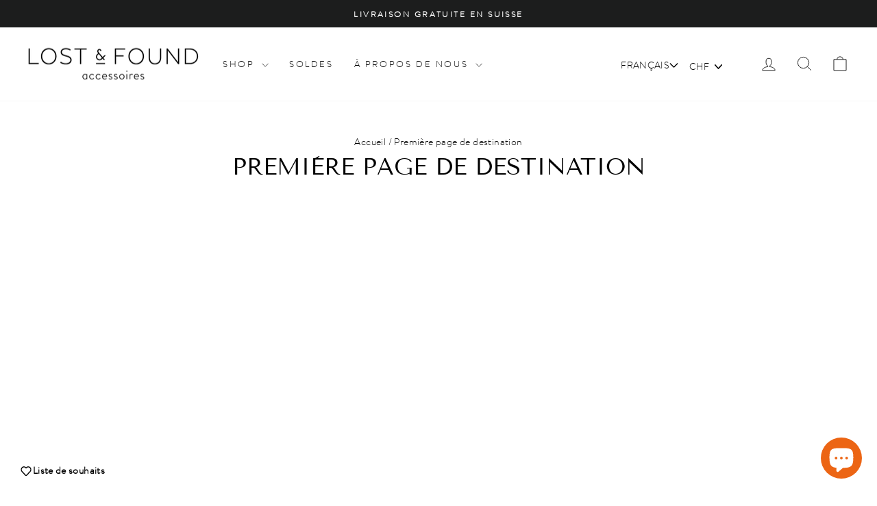

--- FILE ---
content_type: text/html; charset=utf-8
request_url: https://lostandfound-accessoires.com/fr/pages/landingpage-one
body_size: 33114
content:
<!doctype html>
<html class="no-js" lang="fr" dir="ltr">
  <head>
    <script>
  // Google Consent Mode V2 integration script from Consentmo GDPR
  window.isenseRules = {};
  window.isenseRules.gcm = {
      gcmVersion: 2,
      integrationVersion: 2,
      initialState: 7,
      customChanges: false,
      consentUpdated: false,
      adsDataRedaction: true,
      urlPassthrough: false,
      storage: { ad_personalization: "granted", ad_storage: "granted", ad_user_data: "granted", analytics_storage: "granted", functionality_storage: "granted", personalization_storage: "granted", security_storage: "granted", wait_for_update: 500 }
  };
  window.isenseRules.initializeGcm = function (rules) {
    let initialState = rules.initialState;
    let analyticsBlocked = initialState === 0 || initialState === 3 || initialState === 6 || initialState === 7;
    let marketingBlocked = initialState === 0 || initialState === 2 || initialState === 5 || initialState === 7;
    let functionalityBlocked = initialState === 4 || initialState === 5 || initialState === 6 || initialState === 7;

    let gdprCache = localStorage.getItem('gdprCache') ? JSON.parse(localStorage.getItem('gdprCache')) : null;
    if (gdprCache && typeof gdprCache.updatedPreferences !== "undefined") {
      let updatedPreferences = gdprCache && typeof gdprCache.updatedPreferences !== "undefined" ? gdprCache.updatedPreferences : null;
      analyticsBlocked = parseInt(updatedPreferences.indexOf('analytics')) > -1;
      marketingBlocked = parseInt(updatedPreferences.indexOf('marketing')) > -1;
      functionalityBlocked = parseInt(updatedPreferences.indexOf('functionality')) > -1;

      rules.consentUpdated = true;
    }
    
    isenseRules.gcm = {
      ...rules,
      storage: {
        ad_personalization: marketingBlocked ? "denied" : "granted",
        ad_storage: marketingBlocked ? "denied" : "granted",
        ad_user_data: marketingBlocked ? "denied" : "granted",
        analytics_storage: analyticsBlocked ? "denied" : "granted",
        functionality_storage: functionalityBlocked ? "denied" : "granted",
        personalization_storage: functionalityBlocked ? "denied" : "granted",
        security_storage: "granted",
        wait_for_update: 500
      },
    };
  }

  // Google Consent Mode - initialization start
  window.isenseRules.initializeGcm({
    ...window.isenseRules.gcm,
    adsDataRedaction: true,
    urlPassthrough: false,
    initialState: 7
  });

  /*
  * initialState acceptable values:
  * 0 - Set both ad_storage and analytics_storage to denied
  * 1 - Set all categories to granted
  * 2 - Set only ad_storage to denied
  * 3 - Set only analytics_storage to denied
  * 4 - Set only functionality_storage to denied
  * 5 - Set both ad_storage and functionality_storage to denied
  * 6 - Set both analytics_storage and functionality_storage to denied
  * 7 - Set all categories to denied
  */

  window.dataLayer = window.dataLayer || [];
  function gtag() { window.dataLayer.push(arguments); }
  gtag("consent", "default", isenseRules.gcm.storage);
  isenseRules.gcm.adsDataRedaction && gtag("set", "ads_data_redaction", isenseRules.gcm.adsDataRedaction);
  isenseRules.gcm.urlPassthrough && gtag("set", "url_passthrough", isenseRules.gcm.urlPassthrough);
</script>
    
    <meta charset="utf-8">
    <meta http-equiv="X-UA-Compatible" content="IE=edge,chrome=1">
    <meta name="viewport" content="width=device-width,initial-scale=1"> 
    <meta name="theme-color" content="#111111">
    <!-- Google Tag Manager -->
<script>(function(w,d,s,l,i){w[l]=w[l]||[];w[l].push({'gtm.start':
new Date().getTime(),event:'gtm.js'});var f=d.getElementsByTagName(s)[0],
j=d.createElement(s),dl=l!='dataLayer'?'&l='+l:'';j.async=true;j.src=
'https://www.googletagmanager.com/gtm.js?id='+i+dl;f.parentNode.insertBefore(j,f);
})(window,document,'script','dataLayer','GTM-KG85SGN');</script>
<!-- End Google Tag Manager -->
    <meta name="google-site-verification" content="6xlSXFDqKLvXzHRSRV5cgGNxo43gWF6o8C6wQdCnQaY" />
    
    <link rel="canonical" href="https://lostandfound-accessoires.com/fr/pages/landingpage-one">
    <link rel="preconnect" href="https://cdn.shopify.com" crossorigin>
    <link rel="preconnect" href="https://fonts.shopifycdn.com" crossorigin>
    <link rel="dns-prefetch" href="https://productreviews.shopifycdn.com">
    <link rel="dns-prefetch" href="https://ajax.googleapis.com">
    <link rel="dns-prefetch" href="https://maps.googleapis.com">
    <link rel="dns-prefetch" href="https://maps.gstatic.com"><link rel="shortcut icon" href="//lostandfound-accessoires.com/cdn/shop/files/LostAndFound_Logo_AMPERSAND_ROUND_Black_32x32.png?v=1629213578" type="image/png"><title>Première page de destination
&ndash; LOST &amp; FOUND accessoires
</title>
<meta property="og:site_name" content="LOST &amp; FOUND accessoires">
  <meta property="og:url" content="https://lostandfound-accessoires.com/fr/pages/landingpage-one">
  <meta property="og:title" content="Première page de destination">
  <meta property="og:type" content="website">
  <meta property="og:description" content="Découvre notre maroquinerie & nos accessoires en cuir pour les aventures quotidiennes. ✓ Conçus en Suisse."><meta property="og:image" content="http://lostandfound-accessoires.com/cdn/shop/files/LostAndFound_Logo_Black_2b7c03f2-04df-4734-8116-76ffe7b438be.png?v=1622463730">
    <meta property="og:image:secure_url" content="https://lostandfound-accessoires.com/cdn/shop/files/LostAndFound_Logo_Black_2b7c03f2-04df-4734-8116-76ffe7b438be.png?v=1622463730">
    <meta property="og:image:width" content="1200">
    <meta property="og:image:height" content="628"><meta name="twitter:site" content="@">
  <meta name="twitter:card" content="summary_large_image">
  <meta name="twitter:title" content="Première page de destination">
  <meta name="twitter:description" content="Découvre notre maroquinerie & nos accessoires en cuir pour les aventures quotidiennes. ✓ Conçus en Suisse.">
<style data-shopify>@font-face {
  font-family: "Tenor Sans";
  font-weight: 400;
  font-style: normal;
  font-display: swap;
  src: url("//lostandfound-accessoires.com/cdn/fonts/tenor_sans/tenorsans_n4.966071a72c28462a9256039d3e3dc5b0cf314f65.woff2") format("woff2"),
       url("//lostandfound-accessoires.com/cdn/fonts/tenor_sans/tenorsans_n4.2282841d948f9649ba5c3cad6ea46df268141820.woff") format("woff");
}

  @font-face {
  font-family: Outfit;
  font-weight: 300;
  font-style: normal;
  font-display: swap;
  src: url("//lostandfound-accessoires.com/cdn/fonts/outfit/outfit_n3.8c97ae4c4fac7c2ea467a6dc784857f4de7e0e37.woff2") format("woff2"),
       url("//lostandfound-accessoires.com/cdn/fonts/outfit/outfit_n3.b50a189ccde91f9bceee88f207c18c09f0b62a7b.woff") format("woff");
}


  @font-face {
  font-family: Outfit;
  font-weight: 600;
  font-style: normal;
  font-display: swap;
  src: url("//lostandfound-accessoires.com/cdn/fonts/outfit/outfit_n6.dfcbaa80187851df2e8384061616a8eaa1702fdc.woff2") format("woff2"),
       url("//lostandfound-accessoires.com/cdn/fonts/outfit/outfit_n6.88384e9fc3e36038624caccb938f24ea8008a91d.woff") format("woff");
}

  
  
</style><link href="//lostandfound-accessoires.com/cdn/shop/t/19/assets/theme.css?v=26908957756978672051757681535" rel="stylesheet" type="text/css" media="all" />
<style data-shopify>:root {
    --typeHeaderPrimary: "Tenor Sans";
    --typeHeaderFallback: sans-serif;
    --typeHeaderSize: 34px;
    --typeHeaderWeight: 400;
    --typeHeaderLineHeight: 1;
    --typeHeaderSpacing: 0.0em;

    --typeBasePrimary:Outfit;
    --typeBaseFallback:sans-serif;
    --typeBaseSize: 16px;
    --typeBaseWeight: 300;
    --typeBaseSpacing: 0.025em;
    --typeBaseLineHeight: 1.5;
    --typeBaselineHeightMinus01: 1.4;

    --typeCollectionTitle: 20px;

    --iconWeight: 2px;
    --iconLinecaps: miter;

    
        --buttonRadius: 0;
    

    --colorGridOverlayOpacity: 0.2;
    }

    .placeholder-content {
    background-image: linear-gradient(100deg, #ffffff 40%, #f7f7f7 63%, #ffffff 79%);
    }</style><script>
      document.documentElement.className = document.documentElement.className.replace('no-js', 'js');

      window.theme = window.theme || {};
      theme.routes = {
        home: "/fr",
        cart: "/fr/cart.js",
        cartPage: "/fr/cart",
        cartAdd: "/fr/cart/add.js",
        cartChange: "/fr/cart/change.js",
        search: "/fr/search",
        predictiveSearch: "/fr/search/suggest"
      };
      theme.strings = {
        soldOut: "Épuisé",
        unavailable: "Non disponible",
        inStockLabel: "En stock",
        oneStockLabel: "[count] en stock",
        otherStockLabel: "[count] en stock",
        willNotShipUntil: "Sera expédié après [date]",
        willBeInStockAfter: "Sera en stock à compter de [date]",
        waitingForStock: "Inventaire sur le chemin",
        savePrice: "Épargnez [saved_amount]",
        cartEmpty: "Votre panier est vide.",
        cartTermsConfirmation: "Vous devez accepter les termes et conditions de vente pour vérifier",
        searchCollections: "Collections",
        searchPages: "Pages",
        searchArticles: "Des articles",
        productFrom: "À partir de ",
        maxQuantity: "Vous ne pouvez avoir que [quantity] de [title] dans votre panier."
      };
      theme.settings = {
        cartType: "drawer",
        isCustomerTemplate: false,
        moneyFormat: "\u003cspan class=money\u003eSFr. {{amount}}\u003c\/span\u003e",
        saveType: "dollar",
        productImageSize: "square",
        productImageCover: false,
        predictiveSearch: true,
        predictiveSearchType: null,
        predictiveSearchVendor: false,
        predictiveSearchPrice: false,
        quickView: false,
        themeName: 'Impulse',
        themeVersion: "7.3.4"
      };
    </script>
<!-- Microsoft UET -->
<script>(function(w,d,t,r,u){var f,n,i;w[u]=w[u]||[],f=function(){var o={ti:"97096470", enableAutoSpaTracking: true};o.q=w[u],w[u]=new UET(o),w[u].push("pageLoad")},n=d.createElement(t),n.src=r,n.async=1,n.onload=n.onreadystatechange=function(){var s=this.readyState;s&&s!=="loaded"&&s!=="complete"||(f(),n.onload=n.onreadystatechange=null)},i=d.getElementsByTagName(t)[0],i.parentNode.insertBefore(n,i)})(window,document,"script","//bat.bing.com/bat.js","uetq");</script>    
<!-- End Microsoft UET --> 
    <script>window.performance && window.performance.mark && window.performance.mark('shopify.content_for_header.start');</script><meta name="facebook-domain-verification" content="l6f3gt6nem7znrzpy7g5bzhz2hwaf6">
<meta name="facebook-domain-verification" content="wk1liyyg0om3zhpj9cizazv3dnfow7">
<meta name="google-site-verification" content="JG0iGt6pItY-L0qh1S1gkbYO46IN2h5l-SIFnPk6Uzs">
<meta id="shopify-digital-wallet" name="shopify-digital-wallet" content="/57041944740/digital_wallets/dialog">
<meta name="shopify-checkout-api-token" content="0f8669b986ddb855c65d796a56d75a6f">
<meta id="in-context-paypal-metadata" data-shop-id="57041944740" data-venmo-supported="false" data-environment="production" data-locale="fr_FR" data-paypal-v4="true" data-currency="CHF">
<link rel="alternate" hreflang="x-default" href="https://lostandfound-accessoires.com/pages/landingpage-one">
<link rel="alternate" hreflang="de" href="https://lostandfound-accessoires.com/pages/landingpage-one">
<link rel="alternate" hreflang="en" href="https://lostandfound-accessoires.com/en/pages/landingpage-one">
<link rel="alternate" hreflang="fr" href="https://lostandfound-accessoires.com/fr/pages/landingpage-one">
<link rel="alternate" hreflang="en-AC" href="https://lostandfound-accessoires.com/en-int/pages/landingpage-one">
<link rel="alternate" hreflang="fr-AC" href="https://lostandfound-accessoires.com/fr-int/pages/landingpage-one">
<link rel="alternate" hreflang="de-AC" href="https://lostandfound-accessoires.com/de-int/pages/landingpage-one">
<link rel="alternate" hreflang="en-AD" href="https://lostandfound-accessoires.com/en-int/pages/landingpage-one">
<link rel="alternate" hreflang="fr-AD" href="https://lostandfound-accessoires.com/fr-int/pages/landingpage-one">
<link rel="alternate" hreflang="de-AD" href="https://lostandfound-accessoires.com/de-int/pages/landingpage-one">
<link rel="alternate" hreflang="en-AE" href="https://lostandfound-accessoires.com/en-int/pages/landingpage-one">
<link rel="alternate" hreflang="fr-AE" href="https://lostandfound-accessoires.com/fr-int/pages/landingpage-one">
<link rel="alternate" hreflang="de-AE" href="https://lostandfound-accessoires.com/de-int/pages/landingpage-one">
<link rel="alternate" hreflang="en-AF" href="https://lostandfound-accessoires.com/en-int/pages/landingpage-one">
<link rel="alternate" hreflang="fr-AF" href="https://lostandfound-accessoires.com/fr-int/pages/landingpage-one">
<link rel="alternate" hreflang="de-AF" href="https://lostandfound-accessoires.com/de-int/pages/landingpage-one">
<link rel="alternate" hreflang="en-AG" href="https://lostandfound-accessoires.com/en-int/pages/landingpage-one">
<link rel="alternate" hreflang="fr-AG" href="https://lostandfound-accessoires.com/fr-int/pages/landingpage-one">
<link rel="alternate" hreflang="de-AG" href="https://lostandfound-accessoires.com/de-int/pages/landingpage-one">
<link rel="alternate" hreflang="en-AI" href="https://lostandfound-accessoires.com/en-int/pages/landingpage-one">
<link rel="alternate" hreflang="fr-AI" href="https://lostandfound-accessoires.com/fr-int/pages/landingpage-one">
<link rel="alternate" hreflang="de-AI" href="https://lostandfound-accessoires.com/de-int/pages/landingpage-one">
<link rel="alternate" hreflang="en-AL" href="https://lostandfound-accessoires.com/en-int/pages/landingpage-one">
<link rel="alternate" hreflang="fr-AL" href="https://lostandfound-accessoires.com/fr-int/pages/landingpage-one">
<link rel="alternate" hreflang="de-AL" href="https://lostandfound-accessoires.com/de-int/pages/landingpage-one">
<link rel="alternate" hreflang="en-AM" href="https://lostandfound-accessoires.com/en-int/pages/landingpage-one">
<link rel="alternate" hreflang="fr-AM" href="https://lostandfound-accessoires.com/fr-int/pages/landingpage-one">
<link rel="alternate" hreflang="de-AM" href="https://lostandfound-accessoires.com/de-int/pages/landingpage-one">
<link rel="alternate" hreflang="en-AO" href="https://lostandfound-accessoires.com/en-int/pages/landingpage-one">
<link rel="alternate" hreflang="fr-AO" href="https://lostandfound-accessoires.com/fr-int/pages/landingpage-one">
<link rel="alternate" hreflang="de-AO" href="https://lostandfound-accessoires.com/de-int/pages/landingpage-one">
<link rel="alternate" hreflang="en-AR" href="https://lostandfound-accessoires.com/en-int/pages/landingpage-one">
<link rel="alternate" hreflang="fr-AR" href="https://lostandfound-accessoires.com/fr-int/pages/landingpage-one">
<link rel="alternate" hreflang="de-AR" href="https://lostandfound-accessoires.com/de-int/pages/landingpage-one">
<link rel="alternate" hreflang="en-AT" href="https://lostandfound-accessoires.com/en-int/pages/landingpage-one">
<link rel="alternate" hreflang="fr-AT" href="https://lostandfound-accessoires.com/fr-int/pages/landingpage-one">
<link rel="alternate" hreflang="de-AT" href="https://lostandfound-accessoires.com/de-int/pages/landingpage-one">
<link rel="alternate" hreflang="en-AU" href="https://lostandfound-accessoires.com/en-int/pages/landingpage-one">
<link rel="alternate" hreflang="fr-AU" href="https://lostandfound-accessoires.com/fr-int/pages/landingpage-one">
<link rel="alternate" hreflang="de-AU" href="https://lostandfound-accessoires.com/de-int/pages/landingpage-one">
<link rel="alternate" hreflang="en-AW" href="https://lostandfound-accessoires.com/en-int/pages/landingpage-one">
<link rel="alternate" hreflang="fr-AW" href="https://lostandfound-accessoires.com/fr-int/pages/landingpage-one">
<link rel="alternate" hreflang="de-AW" href="https://lostandfound-accessoires.com/de-int/pages/landingpage-one">
<link rel="alternate" hreflang="en-AX" href="https://lostandfound-accessoires.com/en-int/pages/landingpage-one">
<link rel="alternate" hreflang="fr-AX" href="https://lostandfound-accessoires.com/fr-int/pages/landingpage-one">
<link rel="alternate" hreflang="de-AX" href="https://lostandfound-accessoires.com/de-int/pages/landingpage-one">
<link rel="alternate" hreflang="en-AZ" href="https://lostandfound-accessoires.com/en-int/pages/landingpage-one">
<link rel="alternate" hreflang="fr-AZ" href="https://lostandfound-accessoires.com/fr-int/pages/landingpage-one">
<link rel="alternate" hreflang="de-AZ" href="https://lostandfound-accessoires.com/de-int/pages/landingpage-one">
<link rel="alternate" hreflang="en-BA" href="https://lostandfound-accessoires.com/en-int/pages/landingpage-one">
<link rel="alternate" hreflang="fr-BA" href="https://lostandfound-accessoires.com/fr-int/pages/landingpage-one">
<link rel="alternate" hreflang="de-BA" href="https://lostandfound-accessoires.com/de-int/pages/landingpage-one">
<link rel="alternate" hreflang="en-BB" href="https://lostandfound-accessoires.com/en-int/pages/landingpage-one">
<link rel="alternate" hreflang="fr-BB" href="https://lostandfound-accessoires.com/fr-int/pages/landingpage-one">
<link rel="alternate" hreflang="de-BB" href="https://lostandfound-accessoires.com/de-int/pages/landingpage-one">
<link rel="alternate" hreflang="en-BD" href="https://lostandfound-accessoires.com/en-int/pages/landingpage-one">
<link rel="alternate" hreflang="fr-BD" href="https://lostandfound-accessoires.com/fr-int/pages/landingpage-one">
<link rel="alternate" hreflang="de-BD" href="https://lostandfound-accessoires.com/de-int/pages/landingpage-one">
<link rel="alternate" hreflang="en-BE" href="https://lostandfound-accessoires.com/en-int/pages/landingpage-one">
<link rel="alternate" hreflang="fr-BE" href="https://lostandfound-accessoires.com/fr-int/pages/landingpage-one">
<link rel="alternate" hreflang="de-BE" href="https://lostandfound-accessoires.com/de-int/pages/landingpage-one">
<link rel="alternate" hreflang="en-BF" href="https://lostandfound-accessoires.com/en-int/pages/landingpage-one">
<link rel="alternate" hreflang="fr-BF" href="https://lostandfound-accessoires.com/fr-int/pages/landingpage-one">
<link rel="alternate" hreflang="de-BF" href="https://lostandfound-accessoires.com/de-int/pages/landingpage-one">
<link rel="alternate" hreflang="en-BG" href="https://lostandfound-accessoires.com/en-int/pages/landingpage-one">
<link rel="alternate" hreflang="fr-BG" href="https://lostandfound-accessoires.com/fr-int/pages/landingpage-one">
<link rel="alternate" hreflang="de-BG" href="https://lostandfound-accessoires.com/de-int/pages/landingpage-one">
<link rel="alternate" hreflang="en-BH" href="https://lostandfound-accessoires.com/en-int/pages/landingpage-one">
<link rel="alternate" hreflang="fr-BH" href="https://lostandfound-accessoires.com/fr-int/pages/landingpage-one">
<link rel="alternate" hreflang="de-BH" href="https://lostandfound-accessoires.com/de-int/pages/landingpage-one">
<link rel="alternate" hreflang="en-BI" href="https://lostandfound-accessoires.com/en-int/pages/landingpage-one">
<link rel="alternate" hreflang="fr-BI" href="https://lostandfound-accessoires.com/fr-int/pages/landingpage-one">
<link rel="alternate" hreflang="de-BI" href="https://lostandfound-accessoires.com/de-int/pages/landingpage-one">
<link rel="alternate" hreflang="en-BJ" href="https://lostandfound-accessoires.com/en-int/pages/landingpage-one">
<link rel="alternate" hreflang="fr-BJ" href="https://lostandfound-accessoires.com/fr-int/pages/landingpage-one">
<link rel="alternate" hreflang="de-BJ" href="https://lostandfound-accessoires.com/de-int/pages/landingpage-one">
<link rel="alternate" hreflang="en-BL" href="https://lostandfound-accessoires.com/en-int/pages/landingpage-one">
<link rel="alternate" hreflang="fr-BL" href="https://lostandfound-accessoires.com/fr-int/pages/landingpage-one">
<link rel="alternate" hreflang="de-BL" href="https://lostandfound-accessoires.com/de-int/pages/landingpage-one">
<link rel="alternate" hreflang="en-BM" href="https://lostandfound-accessoires.com/en-int/pages/landingpage-one">
<link rel="alternate" hreflang="fr-BM" href="https://lostandfound-accessoires.com/fr-int/pages/landingpage-one">
<link rel="alternate" hreflang="de-BM" href="https://lostandfound-accessoires.com/de-int/pages/landingpage-one">
<link rel="alternate" hreflang="en-BN" href="https://lostandfound-accessoires.com/en-int/pages/landingpage-one">
<link rel="alternate" hreflang="fr-BN" href="https://lostandfound-accessoires.com/fr-int/pages/landingpage-one">
<link rel="alternate" hreflang="de-BN" href="https://lostandfound-accessoires.com/de-int/pages/landingpage-one">
<link rel="alternate" hreflang="en-BO" href="https://lostandfound-accessoires.com/en-int/pages/landingpage-one">
<link rel="alternate" hreflang="fr-BO" href="https://lostandfound-accessoires.com/fr-int/pages/landingpage-one">
<link rel="alternate" hreflang="de-BO" href="https://lostandfound-accessoires.com/de-int/pages/landingpage-one">
<link rel="alternate" hreflang="en-BQ" href="https://lostandfound-accessoires.com/en-int/pages/landingpage-one">
<link rel="alternate" hreflang="fr-BQ" href="https://lostandfound-accessoires.com/fr-int/pages/landingpage-one">
<link rel="alternate" hreflang="de-BQ" href="https://lostandfound-accessoires.com/de-int/pages/landingpage-one">
<link rel="alternate" hreflang="en-BR" href="https://lostandfound-accessoires.com/en-int/pages/landingpage-one">
<link rel="alternate" hreflang="fr-BR" href="https://lostandfound-accessoires.com/fr-int/pages/landingpage-one">
<link rel="alternate" hreflang="de-BR" href="https://lostandfound-accessoires.com/de-int/pages/landingpage-one">
<link rel="alternate" hreflang="en-BS" href="https://lostandfound-accessoires.com/en-int/pages/landingpage-one">
<link rel="alternate" hreflang="fr-BS" href="https://lostandfound-accessoires.com/fr-int/pages/landingpage-one">
<link rel="alternate" hreflang="de-BS" href="https://lostandfound-accessoires.com/de-int/pages/landingpage-one">
<link rel="alternate" hreflang="en-BT" href="https://lostandfound-accessoires.com/en-int/pages/landingpage-one">
<link rel="alternate" hreflang="fr-BT" href="https://lostandfound-accessoires.com/fr-int/pages/landingpage-one">
<link rel="alternate" hreflang="de-BT" href="https://lostandfound-accessoires.com/de-int/pages/landingpage-one">
<link rel="alternate" hreflang="en-BW" href="https://lostandfound-accessoires.com/en-int/pages/landingpage-one">
<link rel="alternate" hreflang="fr-BW" href="https://lostandfound-accessoires.com/fr-int/pages/landingpage-one">
<link rel="alternate" hreflang="de-BW" href="https://lostandfound-accessoires.com/de-int/pages/landingpage-one">
<link rel="alternate" hreflang="en-BY" href="https://lostandfound-accessoires.com/en-int/pages/landingpage-one">
<link rel="alternate" hreflang="fr-BY" href="https://lostandfound-accessoires.com/fr-int/pages/landingpage-one">
<link rel="alternate" hreflang="de-BY" href="https://lostandfound-accessoires.com/de-int/pages/landingpage-one">
<link rel="alternate" hreflang="en-BZ" href="https://lostandfound-accessoires.com/en-int/pages/landingpage-one">
<link rel="alternate" hreflang="fr-BZ" href="https://lostandfound-accessoires.com/fr-int/pages/landingpage-one">
<link rel="alternate" hreflang="de-BZ" href="https://lostandfound-accessoires.com/de-int/pages/landingpage-one">
<link rel="alternate" hreflang="en-CC" href="https://lostandfound-accessoires.com/en-int/pages/landingpage-one">
<link rel="alternate" hreflang="fr-CC" href="https://lostandfound-accessoires.com/fr-int/pages/landingpage-one">
<link rel="alternate" hreflang="de-CC" href="https://lostandfound-accessoires.com/de-int/pages/landingpage-one">
<link rel="alternate" hreflang="en-CD" href="https://lostandfound-accessoires.com/en-int/pages/landingpage-one">
<link rel="alternate" hreflang="fr-CD" href="https://lostandfound-accessoires.com/fr-int/pages/landingpage-one">
<link rel="alternate" hreflang="de-CD" href="https://lostandfound-accessoires.com/de-int/pages/landingpage-one">
<link rel="alternate" hreflang="en-CF" href="https://lostandfound-accessoires.com/en-int/pages/landingpage-one">
<link rel="alternate" hreflang="fr-CF" href="https://lostandfound-accessoires.com/fr-int/pages/landingpage-one">
<link rel="alternate" hreflang="de-CF" href="https://lostandfound-accessoires.com/de-int/pages/landingpage-one">
<link rel="alternate" hreflang="en-CG" href="https://lostandfound-accessoires.com/en-int/pages/landingpage-one">
<link rel="alternate" hreflang="fr-CG" href="https://lostandfound-accessoires.com/fr-int/pages/landingpage-one">
<link rel="alternate" hreflang="de-CG" href="https://lostandfound-accessoires.com/de-int/pages/landingpage-one">
<link rel="alternate" hreflang="en-CI" href="https://lostandfound-accessoires.com/en-int/pages/landingpage-one">
<link rel="alternate" hreflang="fr-CI" href="https://lostandfound-accessoires.com/fr-int/pages/landingpage-one">
<link rel="alternate" hreflang="de-CI" href="https://lostandfound-accessoires.com/de-int/pages/landingpage-one">
<link rel="alternate" hreflang="en-CK" href="https://lostandfound-accessoires.com/en-int/pages/landingpage-one">
<link rel="alternate" hreflang="fr-CK" href="https://lostandfound-accessoires.com/fr-int/pages/landingpage-one">
<link rel="alternate" hreflang="de-CK" href="https://lostandfound-accessoires.com/de-int/pages/landingpage-one">
<link rel="alternate" hreflang="en-CL" href="https://lostandfound-accessoires.com/en-int/pages/landingpage-one">
<link rel="alternate" hreflang="fr-CL" href="https://lostandfound-accessoires.com/fr-int/pages/landingpage-one">
<link rel="alternate" hreflang="de-CL" href="https://lostandfound-accessoires.com/de-int/pages/landingpage-one">
<link rel="alternate" hreflang="en-CM" href="https://lostandfound-accessoires.com/en-int/pages/landingpage-one">
<link rel="alternate" hreflang="fr-CM" href="https://lostandfound-accessoires.com/fr-int/pages/landingpage-one">
<link rel="alternate" hreflang="de-CM" href="https://lostandfound-accessoires.com/de-int/pages/landingpage-one">
<link rel="alternate" hreflang="en-CN" href="https://lostandfound-accessoires.com/en-int/pages/landingpage-one">
<link rel="alternate" hreflang="fr-CN" href="https://lostandfound-accessoires.com/fr-int/pages/landingpage-one">
<link rel="alternate" hreflang="de-CN" href="https://lostandfound-accessoires.com/de-int/pages/landingpage-one">
<link rel="alternate" hreflang="en-CO" href="https://lostandfound-accessoires.com/en-int/pages/landingpage-one">
<link rel="alternate" hreflang="fr-CO" href="https://lostandfound-accessoires.com/fr-int/pages/landingpage-one">
<link rel="alternate" hreflang="de-CO" href="https://lostandfound-accessoires.com/de-int/pages/landingpage-one">
<link rel="alternate" hreflang="en-CR" href="https://lostandfound-accessoires.com/en-int/pages/landingpage-one">
<link rel="alternate" hreflang="fr-CR" href="https://lostandfound-accessoires.com/fr-int/pages/landingpage-one">
<link rel="alternate" hreflang="de-CR" href="https://lostandfound-accessoires.com/de-int/pages/landingpage-one">
<link rel="alternate" hreflang="en-CV" href="https://lostandfound-accessoires.com/en-int/pages/landingpage-one">
<link rel="alternate" hreflang="fr-CV" href="https://lostandfound-accessoires.com/fr-int/pages/landingpage-one">
<link rel="alternate" hreflang="de-CV" href="https://lostandfound-accessoires.com/de-int/pages/landingpage-one">
<link rel="alternate" hreflang="en-CW" href="https://lostandfound-accessoires.com/en-int/pages/landingpage-one">
<link rel="alternate" hreflang="fr-CW" href="https://lostandfound-accessoires.com/fr-int/pages/landingpage-one">
<link rel="alternate" hreflang="de-CW" href="https://lostandfound-accessoires.com/de-int/pages/landingpage-one">
<link rel="alternate" hreflang="en-CX" href="https://lostandfound-accessoires.com/en-int/pages/landingpage-one">
<link rel="alternate" hreflang="fr-CX" href="https://lostandfound-accessoires.com/fr-int/pages/landingpage-one">
<link rel="alternate" hreflang="de-CX" href="https://lostandfound-accessoires.com/de-int/pages/landingpage-one">
<link rel="alternate" hreflang="en-CY" href="https://lostandfound-accessoires.com/en-int/pages/landingpage-one">
<link rel="alternate" hreflang="fr-CY" href="https://lostandfound-accessoires.com/fr-int/pages/landingpage-one">
<link rel="alternate" hreflang="de-CY" href="https://lostandfound-accessoires.com/de-int/pages/landingpage-one">
<link rel="alternate" hreflang="en-CZ" href="https://lostandfound-accessoires.com/en-int/pages/landingpage-one">
<link rel="alternate" hreflang="fr-CZ" href="https://lostandfound-accessoires.com/fr-int/pages/landingpage-one">
<link rel="alternate" hreflang="de-CZ" href="https://lostandfound-accessoires.com/de-int/pages/landingpage-one">
<link rel="alternate" hreflang="en-DE" href="https://lostandfound-accessoires.com/en-int/pages/landingpage-one">
<link rel="alternate" hreflang="fr-DE" href="https://lostandfound-accessoires.com/fr-int/pages/landingpage-one">
<link rel="alternate" hreflang="de-DE" href="https://lostandfound-accessoires.com/de-int/pages/landingpage-one">
<link rel="alternate" hreflang="en-DJ" href="https://lostandfound-accessoires.com/en-int/pages/landingpage-one">
<link rel="alternate" hreflang="fr-DJ" href="https://lostandfound-accessoires.com/fr-int/pages/landingpage-one">
<link rel="alternate" hreflang="de-DJ" href="https://lostandfound-accessoires.com/de-int/pages/landingpage-one">
<link rel="alternate" hreflang="en-DK" href="https://lostandfound-accessoires.com/en-int/pages/landingpage-one">
<link rel="alternate" hreflang="fr-DK" href="https://lostandfound-accessoires.com/fr-int/pages/landingpage-one">
<link rel="alternate" hreflang="de-DK" href="https://lostandfound-accessoires.com/de-int/pages/landingpage-one">
<link rel="alternate" hreflang="en-DM" href="https://lostandfound-accessoires.com/en-int/pages/landingpage-one">
<link rel="alternate" hreflang="fr-DM" href="https://lostandfound-accessoires.com/fr-int/pages/landingpage-one">
<link rel="alternate" hreflang="de-DM" href="https://lostandfound-accessoires.com/de-int/pages/landingpage-one">
<link rel="alternate" hreflang="en-DO" href="https://lostandfound-accessoires.com/en-int/pages/landingpage-one">
<link rel="alternate" hreflang="fr-DO" href="https://lostandfound-accessoires.com/fr-int/pages/landingpage-one">
<link rel="alternate" hreflang="de-DO" href="https://lostandfound-accessoires.com/de-int/pages/landingpage-one">
<link rel="alternate" hreflang="en-DZ" href="https://lostandfound-accessoires.com/en-int/pages/landingpage-one">
<link rel="alternate" hreflang="fr-DZ" href="https://lostandfound-accessoires.com/fr-int/pages/landingpage-one">
<link rel="alternate" hreflang="de-DZ" href="https://lostandfound-accessoires.com/de-int/pages/landingpage-one">
<link rel="alternate" hreflang="en-EC" href="https://lostandfound-accessoires.com/en-int/pages/landingpage-one">
<link rel="alternate" hreflang="fr-EC" href="https://lostandfound-accessoires.com/fr-int/pages/landingpage-one">
<link rel="alternate" hreflang="de-EC" href="https://lostandfound-accessoires.com/de-int/pages/landingpage-one">
<link rel="alternate" hreflang="en-EE" href="https://lostandfound-accessoires.com/en-int/pages/landingpage-one">
<link rel="alternate" hreflang="fr-EE" href="https://lostandfound-accessoires.com/fr-int/pages/landingpage-one">
<link rel="alternate" hreflang="de-EE" href="https://lostandfound-accessoires.com/de-int/pages/landingpage-one">
<link rel="alternate" hreflang="en-EG" href="https://lostandfound-accessoires.com/en-int/pages/landingpage-one">
<link rel="alternate" hreflang="fr-EG" href="https://lostandfound-accessoires.com/fr-int/pages/landingpage-one">
<link rel="alternate" hreflang="de-EG" href="https://lostandfound-accessoires.com/de-int/pages/landingpage-one">
<link rel="alternate" hreflang="en-EH" href="https://lostandfound-accessoires.com/en-int/pages/landingpage-one">
<link rel="alternate" hreflang="fr-EH" href="https://lostandfound-accessoires.com/fr-int/pages/landingpage-one">
<link rel="alternate" hreflang="de-EH" href="https://lostandfound-accessoires.com/de-int/pages/landingpage-one">
<link rel="alternate" hreflang="en-ER" href="https://lostandfound-accessoires.com/en-int/pages/landingpage-one">
<link rel="alternate" hreflang="fr-ER" href="https://lostandfound-accessoires.com/fr-int/pages/landingpage-one">
<link rel="alternate" hreflang="de-ER" href="https://lostandfound-accessoires.com/de-int/pages/landingpage-one">
<link rel="alternate" hreflang="en-ES" href="https://lostandfound-accessoires.com/en-int/pages/landingpage-one">
<link rel="alternate" hreflang="fr-ES" href="https://lostandfound-accessoires.com/fr-int/pages/landingpage-one">
<link rel="alternate" hreflang="de-ES" href="https://lostandfound-accessoires.com/de-int/pages/landingpage-one">
<link rel="alternate" hreflang="en-ET" href="https://lostandfound-accessoires.com/en-int/pages/landingpage-one">
<link rel="alternate" hreflang="fr-ET" href="https://lostandfound-accessoires.com/fr-int/pages/landingpage-one">
<link rel="alternate" hreflang="de-ET" href="https://lostandfound-accessoires.com/de-int/pages/landingpage-one">
<link rel="alternate" hreflang="en-FI" href="https://lostandfound-accessoires.com/en-int/pages/landingpage-one">
<link rel="alternate" hreflang="fr-FI" href="https://lostandfound-accessoires.com/fr-int/pages/landingpage-one">
<link rel="alternate" hreflang="de-FI" href="https://lostandfound-accessoires.com/de-int/pages/landingpage-one">
<link rel="alternate" hreflang="en-FJ" href="https://lostandfound-accessoires.com/en-int/pages/landingpage-one">
<link rel="alternate" hreflang="fr-FJ" href="https://lostandfound-accessoires.com/fr-int/pages/landingpage-one">
<link rel="alternate" hreflang="de-FJ" href="https://lostandfound-accessoires.com/de-int/pages/landingpage-one">
<link rel="alternate" hreflang="en-FK" href="https://lostandfound-accessoires.com/en-int/pages/landingpage-one">
<link rel="alternate" hreflang="fr-FK" href="https://lostandfound-accessoires.com/fr-int/pages/landingpage-one">
<link rel="alternate" hreflang="de-FK" href="https://lostandfound-accessoires.com/de-int/pages/landingpage-one">
<link rel="alternate" hreflang="en-FO" href="https://lostandfound-accessoires.com/en-int/pages/landingpage-one">
<link rel="alternate" hreflang="fr-FO" href="https://lostandfound-accessoires.com/fr-int/pages/landingpage-one">
<link rel="alternate" hreflang="de-FO" href="https://lostandfound-accessoires.com/de-int/pages/landingpage-one">
<link rel="alternate" hreflang="en-GA" href="https://lostandfound-accessoires.com/en-int/pages/landingpage-one">
<link rel="alternate" hreflang="fr-GA" href="https://lostandfound-accessoires.com/fr-int/pages/landingpage-one">
<link rel="alternate" hreflang="de-GA" href="https://lostandfound-accessoires.com/de-int/pages/landingpage-one">
<link rel="alternate" hreflang="en-GB" href="https://lostandfound-accessoires.com/en-int/pages/landingpage-one">
<link rel="alternate" hreflang="fr-GB" href="https://lostandfound-accessoires.com/fr-int/pages/landingpage-one">
<link rel="alternate" hreflang="de-GB" href="https://lostandfound-accessoires.com/de-int/pages/landingpage-one">
<link rel="alternate" hreflang="en-GD" href="https://lostandfound-accessoires.com/en-int/pages/landingpage-one">
<link rel="alternate" hreflang="fr-GD" href="https://lostandfound-accessoires.com/fr-int/pages/landingpage-one">
<link rel="alternate" hreflang="de-GD" href="https://lostandfound-accessoires.com/de-int/pages/landingpage-one">
<link rel="alternate" hreflang="en-GE" href="https://lostandfound-accessoires.com/en-int/pages/landingpage-one">
<link rel="alternate" hreflang="fr-GE" href="https://lostandfound-accessoires.com/fr-int/pages/landingpage-one">
<link rel="alternate" hreflang="de-GE" href="https://lostandfound-accessoires.com/de-int/pages/landingpage-one">
<link rel="alternate" hreflang="en-GF" href="https://lostandfound-accessoires.com/en-int/pages/landingpage-one">
<link rel="alternate" hreflang="fr-GF" href="https://lostandfound-accessoires.com/fr-int/pages/landingpage-one">
<link rel="alternate" hreflang="de-GF" href="https://lostandfound-accessoires.com/de-int/pages/landingpage-one">
<link rel="alternate" hreflang="en-GG" href="https://lostandfound-accessoires.com/en-int/pages/landingpage-one">
<link rel="alternate" hreflang="fr-GG" href="https://lostandfound-accessoires.com/fr-int/pages/landingpage-one">
<link rel="alternate" hreflang="de-GG" href="https://lostandfound-accessoires.com/de-int/pages/landingpage-one">
<link rel="alternate" hreflang="en-GH" href="https://lostandfound-accessoires.com/en-int/pages/landingpage-one">
<link rel="alternate" hreflang="fr-GH" href="https://lostandfound-accessoires.com/fr-int/pages/landingpage-one">
<link rel="alternate" hreflang="de-GH" href="https://lostandfound-accessoires.com/de-int/pages/landingpage-one">
<link rel="alternate" hreflang="en-GI" href="https://lostandfound-accessoires.com/en-int/pages/landingpage-one">
<link rel="alternate" hreflang="fr-GI" href="https://lostandfound-accessoires.com/fr-int/pages/landingpage-one">
<link rel="alternate" hreflang="de-GI" href="https://lostandfound-accessoires.com/de-int/pages/landingpage-one">
<link rel="alternate" hreflang="en-GL" href="https://lostandfound-accessoires.com/en-int/pages/landingpage-one">
<link rel="alternate" hreflang="fr-GL" href="https://lostandfound-accessoires.com/fr-int/pages/landingpage-one">
<link rel="alternate" hreflang="de-GL" href="https://lostandfound-accessoires.com/de-int/pages/landingpage-one">
<link rel="alternate" hreflang="en-GM" href="https://lostandfound-accessoires.com/en-int/pages/landingpage-one">
<link rel="alternate" hreflang="fr-GM" href="https://lostandfound-accessoires.com/fr-int/pages/landingpage-one">
<link rel="alternate" hreflang="de-GM" href="https://lostandfound-accessoires.com/de-int/pages/landingpage-one">
<link rel="alternate" hreflang="en-GN" href="https://lostandfound-accessoires.com/en-int/pages/landingpage-one">
<link rel="alternate" hreflang="fr-GN" href="https://lostandfound-accessoires.com/fr-int/pages/landingpage-one">
<link rel="alternate" hreflang="de-GN" href="https://lostandfound-accessoires.com/de-int/pages/landingpage-one">
<link rel="alternate" hreflang="en-GP" href="https://lostandfound-accessoires.com/en-int/pages/landingpage-one">
<link rel="alternate" hreflang="fr-GP" href="https://lostandfound-accessoires.com/fr-int/pages/landingpage-one">
<link rel="alternate" hreflang="de-GP" href="https://lostandfound-accessoires.com/de-int/pages/landingpage-one">
<link rel="alternate" hreflang="en-GQ" href="https://lostandfound-accessoires.com/en-int/pages/landingpage-one">
<link rel="alternate" hreflang="fr-GQ" href="https://lostandfound-accessoires.com/fr-int/pages/landingpage-one">
<link rel="alternate" hreflang="de-GQ" href="https://lostandfound-accessoires.com/de-int/pages/landingpage-one">
<link rel="alternate" hreflang="en-GR" href="https://lostandfound-accessoires.com/en-int/pages/landingpage-one">
<link rel="alternate" hreflang="fr-GR" href="https://lostandfound-accessoires.com/fr-int/pages/landingpage-one">
<link rel="alternate" hreflang="de-GR" href="https://lostandfound-accessoires.com/de-int/pages/landingpage-one">
<link rel="alternate" hreflang="en-GS" href="https://lostandfound-accessoires.com/en-int/pages/landingpage-one">
<link rel="alternate" hreflang="fr-GS" href="https://lostandfound-accessoires.com/fr-int/pages/landingpage-one">
<link rel="alternate" hreflang="de-GS" href="https://lostandfound-accessoires.com/de-int/pages/landingpage-one">
<link rel="alternate" hreflang="en-GT" href="https://lostandfound-accessoires.com/en-int/pages/landingpage-one">
<link rel="alternate" hreflang="fr-GT" href="https://lostandfound-accessoires.com/fr-int/pages/landingpage-one">
<link rel="alternate" hreflang="de-GT" href="https://lostandfound-accessoires.com/de-int/pages/landingpage-one">
<link rel="alternate" hreflang="en-GW" href="https://lostandfound-accessoires.com/en-int/pages/landingpage-one">
<link rel="alternate" hreflang="fr-GW" href="https://lostandfound-accessoires.com/fr-int/pages/landingpage-one">
<link rel="alternate" hreflang="de-GW" href="https://lostandfound-accessoires.com/de-int/pages/landingpage-one">
<link rel="alternate" hreflang="en-GY" href="https://lostandfound-accessoires.com/en-int/pages/landingpage-one">
<link rel="alternate" hreflang="fr-GY" href="https://lostandfound-accessoires.com/fr-int/pages/landingpage-one">
<link rel="alternate" hreflang="de-GY" href="https://lostandfound-accessoires.com/de-int/pages/landingpage-one">
<link rel="alternate" hreflang="en-HK" href="https://lostandfound-accessoires.com/en-int/pages/landingpage-one">
<link rel="alternate" hreflang="fr-HK" href="https://lostandfound-accessoires.com/fr-int/pages/landingpage-one">
<link rel="alternate" hreflang="de-HK" href="https://lostandfound-accessoires.com/de-int/pages/landingpage-one">
<link rel="alternate" hreflang="en-HN" href="https://lostandfound-accessoires.com/en-int/pages/landingpage-one">
<link rel="alternate" hreflang="fr-HN" href="https://lostandfound-accessoires.com/fr-int/pages/landingpage-one">
<link rel="alternate" hreflang="de-HN" href="https://lostandfound-accessoires.com/de-int/pages/landingpage-one">
<link rel="alternate" hreflang="en-HR" href="https://lostandfound-accessoires.com/en-int/pages/landingpage-one">
<link rel="alternate" hreflang="fr-HR" href="https://lostandfound-accessoires.com/fr-int/pages/landingpage-one">
<link rel="alternate" hreflang="de-HR" href="https://lostandfound-accessoires.com/de-int/pages/landingpage-one">
<link rel="alternate" hreflang="en-HT" href="https://lostandfound-accessoires.com/en-int/pages/landingpage-one">
<link rel="alternate" hreflang="fr-HT" href="https://lostandfound-accessoires.com/fr-int/pages/landingpage-one">
<link rel="alternate" hreflang="de-HT" href="https://lostandfound-accessoires.com/de-int/pages/landingpage-one">
<link rel="alternate" hreflang="en-HU" href="https://lostandfound-accessoires.com/en-int/pages/landingpage-one">
<link rel="alternate" hreflang="fr-HU" href="https://lostandfound-accessoires.com/fr-int/pages/landingpage-one">
<link rel="alternate" hreflang="de-HU" href="https://lostandfound-accessoires.com/de-int/pages/landingpage-one">
<link rel="alternate" hreflang="en-ID" href="https://lostandfound-accessoires.com/en-int/pages/landingpage-one">
<link rel="alternate" hreflang="fr-ID" href="https://lostandfound-accessoires.com/fr-int/pages/landingpage-one">
<link rel="alternate" hreflang="de-ID" href="https://lostandfound-accessoires.com/de-int/pages/landingpage-one">
<link rel="alternate" hreflang="en-IE" href="https://lostandfound-accessoires.com/en-int/pages/landingpage-one">
<link rel="alternate" hreflang="fr-IE" href="https://lostandfound-accessoires.com/fr-int/pages/landingpage-one">
<link rel="alternate" hreflang="de-IE" href="https://lostandfound-accessoires.com/de-int/pages/landingpage-one">
<link rel="alternate" hreflang="en-IL" href="https://lostandfound-accessoires.com/en-int/pages/landingpage-one">
<link rel="alternate" hreflang="fr-IL" href="https://lostandfound-accessoires.com/fr-int/pages/landingpage-one">
<link rel="alternate" hreflang="de-IL" href="https://lostandfound-accessoires.com/de-int/pages/landingpage-one">
<link rel="alternate" hreflang="en-IM" href="https://lostandfound-accessoires.com/en-int/pages/landingpage-one">
<link rel="alternate" hreflang="fr-IM" href="https://lostandfound-accessoires.com/fr-int/pages/landingpage-one">
<link rel="alternate" hreflang="de-IM" href="https://lostandfound-accessoires.com/de-int/pages/landingpage-one">
<link rel="alternate" hreflang="en-IN" href="https://lostandfound-accessoires.com/en-int/pages/landingpage-one">
<link rel="alternate" hreflang="fr-IN" href="https://lostandfound-accessoires.com/fr-int/pages/landingpage-one">
<link rel="alternate" hreflang="de-IN" href="https://lostandfound-accessoires.com/de-int/pages/landingpage-one">
<link rel="alternate" hreflang="en-IO" href="https://lostandfound-accessoires.com/en-int/pages/landingpage-one">
<link rel="alternate" hreflang="fr-IO" href="https://lostandfound-accessoires.com/fr-int/pages/landingpage-one">
<link rel="alternate" hreflang="de-IO" href="https://lostandfound-accessoires.com/de-int/pages/landingpage-one">
<link rel="alternate" hreflang="en-IQ" href="https://lostandfound-accessoires.com/en-int/pages/landingpage-one">
<link rel="alternate" hreflang="fr-IQ" href="https://lostandfound-accessoires.com/fr-int/pages/landingpage-one">
<link rel="alternate" hreflang="de-IQ" href="https://lostandfound-accessoires.com/de-int/pages/landingpage-one">
<link rel="alternate" hreflang="en-IS" href="https://lostandfound-accessoires.com/en-int/pages/landingpage-one">
<link rel="alternate" hreflang="fr-IS" href="https://lostandfound-accessoires.com/fr-int/pages/landingpage-one">
<link rel="alternate" hreflang="de-IS" href="https://lostandfound-accessoires.com/de-int/pages/landingpage-one">
<link rel="alternate" hreflang="en-IT" href="https://lostandfound-accessoires.com/en-int/pages/landingpage-one">
<link rel="alternate" hreflang="fr-IT" href="https://lostandfound-accessoires.com/fr-int/pages/landingpage-one">
<link rel="alternate" hreflang="de-IT" href="https://lostandfound-accessoires.com/de-int/pages/landingpage-one">
<link rel="alternate" hreflang="en-JE" href="https://lostandfound-accessoires.com/en-int/pages/landingpage-one">
<link rel="alternate" hreflang="fr-JE" href="https://lostandfound-accessoires.com/fr-int/pages/landingpage-one">
<link rel="alternate" hreflang="de-JE" href="https://lostandfound-accessoires.com/de-int/pages/landingpage-one">
<link rel="alternate" hreflang="en-JM" href="https://lostandfound-accessoires.com/en-int/pages/landingpage-one">
<link rel="alternate" hreflang="fr-JM" href="https://lostandfound-accessoires.com/fr-int/pages/landingpage-one">
<link rel="alternate" hreflang="de-JM" href="https://lostandfound-accessoires.com/de-int/pages/landingpage-one">
<link rel="alternate" hreflang="en-JO" href="https://lostandfound-accessoires.com/en-int/pages/landingpage-one">
<link rel="alternate" hreflang="fr-JO" href="https://lostandfound-accessoires.com/fr-int/pages/landingpage-one">
<link rel="alternate" hreflang="de-JO" href="https://lostandfound-accessoires.com/de-int/pages/landingpage-one">
<link rel="alternate" hreflang="en-JP" href="https://lostandfound-accessoires.com/en-int/pages/landingpage-one">
<link rel="alternate" hreflang="fr-JP" href="https://lostandfound-accessoires.com/fr-int/pages/landingpage-one">
<link rel="alternate" hreflang="de-JP" href="https://lostandfound-accessoires.com/de-int/pages/landingpage-one">
<link rel="alternate" hreflang="en-KE" href="https://lostandfound-accessoires.com/en-int/pages/landingpage-one">
<link rel="alternate" hreflang="fr-KE" href="https://lostandfound-accessoires.com/fr-int/pages/landingpage-one">
<link rel="alternate" hreflang="de-KE" href="https://lostandfound-accessoires.com/de-int/pages/landingpage-one">
<link rel="alternate" hreflang="en-KG" href="https://lostandfound-accessoires.com/en-int/pages/landingpage-one">
<link rel="alternate" hreflang="fr-KG" href="https://lostandfound-accessoires.com/fr-int/pages/landingpage-one">
<link rel="alternate" hreflang="de-KG" href="https://lostandfound-accessoires.com/de-int/pages/landingpage-one">
<link rel="alternate" hreflang="en-KH" href="https://lostandfound-accessoires.com/en-int/pages/landingpage-one">
<link rel="alternate" hreflang="fr-KH" href="https://lostandfound-accessoires.com/fr-int/pages/landingpage-one">
<link rel="alternate" hreflang="de-KH" href="https://lostandfound-accessoires.com/de-int/pages/landingpage-one">
<link rel="alternate" hreflang="en-KI" href="https://lostandfound-accessoires.com/en-int/pages/landingpage-one">
<link rel="alternate" hreflang="fr-KI" href="https://lostandfound-accessoires.com/fr-int/pages/landingpage-one">
<link rel="alternate" hreflang="de-KI" href="https://lostandfound-accessoires.com/de-int/pages/landingpage-one">
<link rel="alternate" hreflang="en-KM" href="https://lostandfound-accessoires.com/en-int/pages/landingpage-one">
<link rel="alternate" hreflang="fr-KM" href="https://lostandfound-accessoires.com/fr-int/pages/landingpage-one">
<link rel="alternate" hreflang="de-KM" href="https://lostandfound-accessoires.com/de-int/pages/landingpage-one">
<link rel="alternate" hreflang="en-KN" href="https://lostandfound-accessoires.com/en-int/pages/landingpage-one">
<link rel="alternate" hreflang="fr-KN" href="https://lostandfound-accessoires.com/fr-int/pages/landingpage-one">
<link rel="alternate" hreflang="de-KN" href="https://lostandfound-accessoires.com/de-int/pages/landingpage-one">
<link rel="alternate" hreflang="en-KR" href="https://lostandfound-accessoires.com/en-int/pages/landingpage-one">
<link rel="alternate" hreflang="fr-KR" href="https://lostandfound-accessoires.com/fr-int/pages/landingpage-one">
<link rel="alternate" hreflang="de-KR" href="https://lostandfound-accessoires.com/de-int/pages/landingpage-one">
<link rel="alternate" hreflang="en-KW" href="https://lostandfound-accessoires.com/en-int/pages/landingpage-one">
<link rel="alternate" hreflang="fr-KW" href="https://lostandfound-accessoires.com/fr-int/pages/landingpage-one">
<link rel="alternate" hreflang="de-KW" href="https://lostandfound-accessoires.com/de-int/pages/landingpage-one">
<link rel="alternate" hreflang="en-KY" href="https://lostandfound-accessoires.com/en-int/pages/landingpage-one">
<link rel="alternate" hreflang="fr-KY" href="https://lostandfound-accessoires.com/fr-int/pages/landingpage-one">
<link rel="alternate" hreflang="de-KY" href="https://lostandfound-accessoires.com/de-int/pages/landingpage-one">
<link rel="alternate" hreflang="en-KZ" href="https://lostandfound-accessoires.com/en-int/pages/landingpage-one">
<link rel="alternate" hreflang="fr-KZ" href="https://lostandfound-accessoires.com/fr-int/pages/landingpage-one">
<link rel="alternate" hreflang="de-KZ" href="https://lostandfound-accessoires.com/de-int/pages/landingpage-one">
<link rel="alternate" hreflang="en-LA" href="https://lostandfound-accessoires.com/en-int/pages/landingpage-one">
<link rel="alternate" hreflang="fr-LA" href="https://lostandfound-accessoires.com/fr-int/pages/landingpage-one">
<link rel="alternate" hreflang="de-LA" href="https://lostandfound-accessoires.com/de-int/pages/landingpage-one">
<link rel="alternate" hreflang="en-LB" href="https://lostandfound-accessoires.com/en-int/pages/landingpage-one">
<link rel="alternate" hreflang="fr-LB" href="https://lostandfound-accessoires.com/fr-int/pages/landingpage-one">
<link rel="alternate" hreflang="de-LB" href="https://lostandfound-accessoires.com/de-int/pages/landingpage-one">
<link rel="alternate" hreflang="en-LC" href="https://lostandfound-accessoires.com/en-int/pages/landingpage-one">
<link rel="alternate" hreflang="fr-LC" href="https://lostandfound-accessoires.com/fr-int/pages/landingpage-one">
<link rel="alternate" hreflang="de-LC" href="https://lostandfound-accessoires.com/de-int/pages/landingpage-one">
<link rel="alternate" hreflang="en-LI" href="https://lostandfound-accessoires.com/en-int/pages/landingpage-one">
<link rel="alternate" hreflang="fr-LI" href="https://lostandfound-accessoires.com/fr-int/pages/landingpage-one">
<link rel="alternate" hreflang="de-LI" href="https://lostandfound-accessoires.com/de-int/pages/landingpage-one">
<link rel="alternate" hreflang="en-LK" href="https://lostandfound-accessoires.com/en-int/pages/landingpage-one">
<link rel="alternate" hreflang="fr-LK" href="https://lostandfound-accessoires.com/fr-int/pages/landingpage-one">
<link rel="alternate" hreflang="de-LK" href="https://lostandfound-accessoires.com/de-int/pages/landingpage-one">
<link rel="alternate" hreflang="en-LR" href="https://lostandfound-accessoires.com/en-int/pages/landingpage-one">
<link rel="alternate" hreflang="fr-LR" href="https://lostandfound-accessoires.com/fr-int/pages/landingpage-one">
<link rel="alternate" hreflang="de-LR" href="https://lostandfound-accessoires.com/de-int/pages/landingpage-one">
<link rel="alternate" hreflang="en-LS" href="https://lostandfound-accessoires.com/en-int/pages/landingpage-one">
<link rel="alternate" hreflang="fr-LS" href="https://lostandfound-accessoires.com/fr-int/pages/landingpage-one">
<link rel="alternate" hreflang="de-LS" href="https://lostandfound-accessoires.com/de-int/pages/landingpage-one">
<link rel="alternate" hreflang="en-LT" href="https://lostandfound-accessoires.com/en-int/pages/landingpage-one">
<link rel="alternate" hreflang="fr-LT" href="https://lostandfound-accessoires.com/fr-int/pages/landingpage-one">
<link rel="alternate" hreflang="de-LT" href="https://lostandfound-accessoires.com/de-int/pages/landingpage-one">
<link rel="alternate" hreflang="en-LU" href="https://lostandfound-accessoires.com/en-int/pages/landingpage-one">
<link rel="alternate" hreflang="fr-LU" href="https://lostandfound-accessoires.com/fr-int/pages/landingpage-one">
<link rel="alternate" hreflang="de-LU" href="https://lostandfound-accessoires.com/de-int/pages/landingpage-one">
<link rel="alternate" hreflang="en-LV" href="https://lostandfound-accessoires.com/en-int/pages/landingpage-one">
<link rel="alternate" hreflang="fr-LV" href="https://lostandfound-accessoires.com/fr-int/pages/landingpage-one">
<link rel="alternate" hreflang="de-LV" href="https://lostandfound-accessoires.com/de-int/pages/landingpage-one">
<link rel="alternate" hreflang="en-LY" href="https://lostandfound-accessoires.com/en-int/pages/landingpage-one">
<link rel="alternate" hreflang="fr-LY" href="https://lostandfound-accessoires.com/fr-int/pages/landingpage-one">
<link rel="alternate" hreflang="de-LY" href="https://lostandfound-accessoires.com/de-int/pages/landingpage-one">
<link rel="alternate" hreflang="en-MA" href="https://lostandfound-accessoires.com/en-int/pages/landingpage-one">
<link rel="alternate" hreflang="fr-MA" href="https://lostandfound-accessoires.com/fr-int/pages/landingpage-one">
<link rel="alternate" hreflang="de-MA" href="https://lostandfound-accessoires.com/de-int/pages/landingpage-one">
<link rel="alternate" hreflang="en-MC" href="https://lostandfound-accessoires.com/en-int/pages/landingpage-one">
<link rel="alternate" hreflang="fr-MC" href="https://lostandfound-accessoires.com/fr-int/pages/landingpage-one">
<link rel="alternate" hreflang="de-MC" href="https://lostandfound-accessoires.com/de-int/pages/landingpage-one">
<link rel="alternate" hreflang="en-MD" href="https://lostandfound-accessoires.com/en-int/pages/landingpage-one">
<link rel="alternate" hreflang="fr-MD" href="https://lostandfound-accessoires.com/fr-int/pages/landingpage-one">
<link rel="alternate" hreflang="de-MD" href="https://lostandfound-accessoires.com/de-int/pages/landingpage-one">
<link rel="alternate" hreflang="en-ME" href="https://lostandfound-accessoires.com/en-int/pages/landingpage-one">
<link rel="alternate" hreflang="fr-ME" href="https://lostandfound-accessoires.com/fr-int/pages/landingpage-one">
<link rel="alternate" hreflang="de-ME" href="https://lostandfound-accessoires.com/de-int/pages/landingpage-one">
<link rel="alternate" hreflang="en-MF" href="https://lostandfound-accessoires.com/en-int/pages/landingpage-one">
<link rel="alternate" hreflang="fr-MF" href="https://lostandfound-accessoires.com/fr-int/pages/landingpage-one">
<link rel="alternate" hreflang="de-MF" href="https://lostandfound-accessoires.com/de-int/pages/landingpage-one">
<link rel="alternate" hreflang="en-MG" href="https://lostandfound-accessoires.com/en-int/pages/landingpage-one">
<link rel="alternate" hreflang="fr-MG" href="https://lostandfound-accessoires.com/fr-int/pages/landingpage-one">
<link rel="alternate" hreflang="de-MG" href="https://lostandfound-accessoires.com/de-int/pages/landingpage-one">
<link rel="alternate" hreflang="en-MK" href="https://lostandfound-accessoires.com/en-int/pages/landingpage-one">
<link rel="alternate" hreflang="fr-MK" href="https://lostandfound-accessoires.com/fr-int/pages/landingpage-one">
<link rel="alternate" hreflang="de-MK" href="https://lostandfound-accessoires.com/de-int/pages/landingpage-one">
<link rel="alternate" hreflang="en-ML" href="https://lostandfound-accessoires.com/en-int/pages/landingpage-one">
<link rel="alternate" hreflang="fr-ML" href="https://lostandfound-accessoires.com/fr-int/pages/landingpage-one">
<link rel="alternate" hreflang="de-ML" href="https://lostandfound-accessoires.com/de-int/pages/landingpage-one">
<link rel="alternate" hreflang="en-MM" href="https://lostandfound-accessoires.com/en-int/pages/landingpage-one">
<link rel="alternate" hreflang="fr-MM" href="https://lostandfound-accessoires.com/fr-int/pages/landingpage-one">
<link rel="alternate" hreflang="de-MM" href="https://lostandfound-accessoires.com/de-int/pages/landingpage-one">
<link rel="alternate" hreflang="en-MN" href="https://lostandfound-accessoires.com/en-int/pages/landingpage-one">
<link rel="alternate" hreflang="fr-MN" href="https://lostandfound-accessoires.com/fr-int/pages/landingpage-one">
<link rel="alternate" hreflang="de-MN" href="https://lostandfound-accessoires.com/de-int/pages/landingpage-one">
<link rel="alternate" hreflang="en-MO" href="https://lostandfound-accessoires.com/en-int/pages/landingpage-one">
<link rel="alternate" hreflang="fr-MO" href="https://lostandfound-accessoires.com/fr-int/pages/landingpage-one">
<link rel="alternate" hreflang="de-MO" href="https://lostandfound-accessoires.com/de-int/pages/landingpage-one">
<link rel="alternate" hreflang="en-MQ" href="https://lostandfound-accessoires.com/en-int/pages/landingpage-one">
<link rel="alternate" hreflang="fr-MQ" href="https://lostandfound-accessoires.com/fr-int/pages/landingpage-one">
<link rel="alternate" hreflang="de-MQ" href="https://lostandfound-accessoires.com/de-int/pages/landingpage-one">
<link rel="alternate" hreflang="en-MR" href="https://lostandfound-accessoires.com/en-int/pages/landingpage-one">
<link rel="alternate" hreflang="fr-MR" href="https://lostandfound-accessoires.com/fr-int/pages/landingpage-one">
<link rel="alternate" hreflang="de-MR" href="https://lostandfound-accessoires.com/de-int/pages/landingpage-one">
<link rel="alternate" hreflang="en-MS" href="https://lostandfound-accessoires.com/en-int/pages/landingpage-one">
<link rel="alternate" hreflang="fr-MS" href="https://lostandfound-accessoires.com/fr-int/pages/landingpage-one">
<link rel="alternate" hreflang="de-MS" href="https://lostandfound-accessoires.com/de-int/pages/landingpage-one">
<link rel="alternate" hreflang="en-MT" href="https://lostandfound-accessoires.com/en-int/pages/landingpage-one">
<link rel="alternate" hreflang="fr-MT" href="https://lostandfound-accessoires.com/fr-int/pages/landingpage-one">
<link rel="alternate" hreflang="de-MT" href="https://lostandfound-accessoires.com/de-int/pages/landingpage-one">
<link rel="alternate" hreflang="en-MU" href="https://lostandfound-accessoires.com/en-int/pages/landingpage-one">
<link rel="alternate" hreflang="fr-MU" href="https://lostandfound-accessoires.com/fr-int/pages/landingpage-one">
<link rel="alternate" hreflang="de-MU" href="https://lostandfound-accessoires.com/de-int/pages/landingpage-one">
<link rel="alternate" hreflang="en-MV" href="https://lostandfound-accessoires.com/en-int/pages/landingpage-one">
<link rel="alternate" hreflang="fr-MV" href="https://lostandfound-accessoires.com/fr-int/pages/landingpage-one">
<link rel="alternate" hreflang="de-MV" href="https://lostandfound-accessoires.com/de-int/pages/landingpage-one">
<link rel="alternate" hreflang="en-MW" href="https://lostandfound-accessoires.com/en-int/pages/landingpage-one">
<link rel="alternate" hreflang="fr-MW" href="https://lostandfound-accessoires.com/fr-int/pages/landingpage-one">
<link rel="alternate" hreflang="de-MW" href="https://lostandfound-accessoires.com/de-int/pages/landingpage-one">
<link rel="alternate" hreflang="en-MY" href="https://lostandfound-accessoires.com/en-int/pages/landingpage-one">
<link rel="alternate" hreflang="fr-MY" href="https://lostandfound-accessoires.com/fr-int/pages/landingpage-one">
<link rel="alternate" hreflang="de-MY" href="https://lostandfound-accessoires.com/de-int/pages/landingpage-one">
<link rel="alternate" hreflang="en-MZ" href="https://lostandfound-accessoires.com/en-int/pages/landingpage-one">
<link rel="alternate" hreflang="fr-MZ" href="https://lostandfound-accessoires.com/fr-int/pages/landingpage-one">
<link rel="alternate" hreflang="de-MZ" href="https://lostandfound-accessoires.com/de-int/pages/landingpage-one">
<link rel="alternate" hreflang="en-NA" href="https://lostandfound-accessoires.com/en-int/pages/landingpage-one">
<link rel="alternate" hreflang="fr-NA" href="https://lostandfound-accessoires.com/fr-int/pages/landingpage-one">
<link rel="alternate" hreflang="de-NA" href="https://lostandfound-accessoires.com/de-int/pages/landingpage-one">
<link rel="alternate" hreflang="en-NC" href="https://lostandfound-accessoires.com/en-int/pages/landingpage-one">
<link rel="alternate" hreflang="fr-NC" href="https://lostandfound-accessoires.com/fr-int/pages/landingpage-one">
<link rel="alternate" hreflang="de-NC" href="https://lostandfound-accessoires.com/de-int/pages/landingpage-one">
<link rel="alternate" hreflang="en-NE" href="https://lostandfound-accessoires.com/en-int/pages/landingpage-one">
<link rel="alternate" hreflang="fr-NE" href="https://lostandfound-accessoires.com/fr-int/pages/landingpage-one">
<link rel="alternate" hreflang="de-NE" href="https://lostandfound-accessoires.com/de-int/pages/landingpage-one">
<link rel="alternate" hreflang="en-NF" href="https://lostandfound-accessoires.com/en-int/pages/landingpage-one">
<link rel="alternate" hreflang="fr-NF" href="https://lostandfound-accessoires.com/fr-int/pages/landingpage-one">
<link rel="alternate" hreflang="de-NF" href="https://lostandfound-accessoires.com/de-int/pages/landingpage-one">
<link rel="alternate" hreflang="en-NG" href="https://lostandfound-accessoires.com/en-int/pages/landingpage-one">
<link rel="alternate" hreflang="fr-NG" href="https://lostandfound-accessoires.com/fr-int/pages/landingpage-one">
<link rel="alternate" hreflang="de-NG" href="https://lostandfound-accessoires.com/de-int/pages/landingpage-one">
<link rel="alternate" hreflang="en-NI" href="https://lostandfound-accessoires.com/en-int/pages/landingpage-one">
<link rel="alternate" hreflang="fr-NI" href="https://lostandfound-accessoires.com/fr-int/pages/landingpage-one">
<link rel="alternate" hreflang="de-NI" href="https://lostandfound-accessoires.com/de-int/pages/landingpage-one">
<link rel="alternate" hreflang="en-NL" href="https://lostandfound-accessoires.com/en-int/pages/landingpage-one">
<link rel="alternate" hreflang="fr-NL" href="https://lostandfound-accessoires.com/fr-int/pages/landingpage-one">
<link rel="alternate" hreflang="de-NL" href="https://lostandfound-accessoires.com/de-int/pages/landingpage-one">
<link rel="alternate" hreflang="en-NO" href="https://lostandfound-accessoires.com/en-int/pages/landingpage-one">
<link rel="alternate" hreflang="fr-NO" href="https://lostandfound-accessoires.com/fr-int/pages/landingpage-one">
<link rel="alternate" hreflang="de-NO" href="https://lostandfound-accessoires.com/de-int/pages/landingpage-one">
<link rel="alternate" hreflang="en-NP" href="https://lostandfound-accessoires.com/en-int/pages/landingpage-one">
<link rel="alternate" hreflang="fr-NP" href="https://lostandfound-accessoires.com/fr-int/pages/landingpage-one">
<link rel="alternate" hreflang="de-NP" href="https://lostandfound-accessoires.com/de-int/pages/landingpage-one">
<link rel="alternate" hreflang="en-NR" href="https://lostandfound-accessoires.com/en-int/pages/landingpage-one">
<link rel="alternate" hreflang="fr-NR" href="https://lostandfound-accessoires.com/fr-int/pages/landingpage-one">
<link rel="alternate" hreflang="de-NR" href="https://lostandfound-accessoires.com/de-int/pages/landingpage-one">
<link rel="alternate" hreflang="en-NU" href="https://lostandfound-accessoires.com/en-int/pages/landingpage-one">
<link rel="alternate" hreflang="fr-NU" href="https://lostandfound-accessoires.com/fr-int/pages/landingpage-one">
<link rel="alternate" hreflang="de-NU" href="https://lostandfound-accessoires.com/de-int/pages/landingpage-one">
<link rel="alternate" hreflang="en-NZ" href="https://lostandfound-accessoires.com/en-int/pages/landingpage-one">
<link rel="alternate" hreflang="fr-NZ" href="https://lostandfound-accessoires.com/fr-int/pages/landingpage-one">
<link rel="alternate" hreflang="de-NZ" href="https://lostandfound-accessoires.com/de-int/pages/landingpage-one">
<link rel="alternate" hreflang="en-OM" href="https://lostandfound-accessoires.com/en-int/pages/landingpage-one">
<link rel="alternate" hreflang="fr-OM" href="https://lostandfound-accessoires.com/fr-int/pages/landingpage-one">
<link rel="alternate" hreflang="de-OM" href="https://lostandfound-accessoires.com/de-int/pages/landingpage-one">
<link rel="alternate" hreflang="en-PA" href="https://lostandfound-accessoires.com/en-int/pages/landingpage-one">
<link rel="alternate" hreflang="fr-PA" href="https://lostandfound-accessoires.com/fr-int/pages/landingpage-one">
<link rel="alternate" hreflang="de-PA" href="https://lostandfound-accessoires.com/de-int/pages/landingpage-one">
<link rel="alternate" hreflang="en-PE" href="https://lostandfound-accessoires.com/en-int/pages/landingpage-one">
<link rel="alternate" hreflang="fr-PE" href="https://lostandfound-accessoires.com/fr-int/pages/landingpage-one">
<link rel="alternate" hreflang="de-PE" href="https://lostandfound-accessoires.com/de-int/pages/landingpage-one">
<link rel="alternate" hreflang="en-PF" href="https://lostandfound-accessoires.com/en-int/pages/landingpage-one">
<link rel="alternate" hreflang="fr-PF" href="https://lostandfound-accessoires.com/fr-int/pages/landingpage-one">
<link rel="alternate" hreflang="de-PF" href="https://lostandfound-accessoires.com/de-int/pages/landingpage-one">
<link rel="alternate" hreflang="en-PG" href="https://lostandfound-accessoires.com/en-int/pages/landingpage-one">
<link rel="alternate" hreflang="fr-PG" href="https://lostandfound-accessoires.com/fr-int/pages/landingpage-one">
<link rel="alternate" hreflang="de-PG" href="https://lostandfound-accessoires.com/de-int/pages/landingpage-one">
<link rel="alternate" hreflang="en-PH" href="https://lostandfound-accessoires.com/en-int/pages/landingpage-one">
<link rel="alternate" hreflang="fr-PH" href="https://lostandfound-accessoires.com/fr-int/pages/landingpage-one">
<link rel="alternate" hreflang="de-PH" href="https://lostandfound-accessoires.com/de-int/pages/landingpage-one">
<link rel="alternate" hreflang="en-PK" href="https://lostandfound-accessoires.com/en-int/pages/landingpage-one">
<link rel="alternate" hreflang="fr-PK" href="https://lostandfound-accessoires.com/fr-int/pages/landingpage-one">
<link rel="alternate" hreflang="de-PK" href="https://lostandfound-accessoires.com/de-int/pages/landingpage-one">
<link rel="alternate" hreflang="en-PL" href="https://lostandfound-accessoires.com/en-int/pages/landingpage-one">
<link rel="alternate" hreflang="fr-PL" href="https://lostandfound-accessoires.com/fr-int/pages/landingpage-one">
<link rel="alternate" hreflang="de-PL" href="https://lostandfound-accessoires.com/de-int/pages/landingpage-one">
<link rel="alternate" hreflang="en-PM" href="https://lostandfound-accessoires.com/en-int/pages/landingpage-one">
<link rel="alternate" hreflang="fr-PM" href="https://lostandfound-accessoires.com/fr-int/pages/landingpage-one">
<link rel="alternate" hreflang="de-PM" href="https://lostandfound-accessoires.com/de-int/pages/landingpage-one">
<link rel="alternate" hreflang="en-PN" href="https://lostandfound-accessoires.com/en-int/pages/landingpage-one">
<link rel="alternate" hreflang="fr-PN" href="https://lostandfound-accessoires.com/fr-int/pages/landingpage-one">
<link rel="alternate" hreflang="de-PN" href="https://lostandfound-accessoires.com/de-int/pages/landingpage-one">
<link rel="alternate" hreflang="en-PS" href="https://lostandfound-accessoires.com/en-int/pages/landingpage-one">
<link rel="alternate" hreflang="fr-PS" href="https://lostandfound-accessoires.com/fr-int/pages/landingpage-one">
<link rel="alternate" hreflang="de-PS" href="https://lostandfound-accessoires.com/de-int/pages/landingpage-one">
<link rel="alternate" hreflang="en-PT" href="https://lostandfound-accessoires.com/en-int/pages/landingpage-one">
<link rel="alternate" hreflang="fr-PT" href="https://lostandfound-accessoires.com/fr-int/pages/landingpage-one">
<link rel="alternate" hreflang="de-PT" href="https://lostandfound-accessoires.com/de-int/pages/landingpage-one">
<link rel="alternate" hreflang="en-PY" href="https://lostandfound-accessoires.com/en-int/pages/landingpage-one">
<link rel="alternate" hreflang="fr-PY" href="https://lostandfound-accessoires.com/fr-int/pages/landingpage-one">
<link rel="alternate" hreflang="de-PY" href="https://lostandfound-accessoires.com/de-int/pages/landingpage-one">
<link rel="alternate" hreflang="en-QA" href="https://lostandfound-accessoires.com/en-int/pages/landingpage-one">
<link rel="alternate" hreflang="fr-QA" href="https://lostandfound-accessoires.com/fr-int/pages/landingpage-one">
<link rel="alternate" hreflang="de-QA" href="https://lostandfound-accessoires.com/de-int/pages/landingpage-one">
<link rel="alternate" hreflang="en-RE" href="https://lostandfound-accessoires.com/en-int/pages/landingpage-one">
<link rel="alternate" hreflang="fr-RE" href="https://lostandfound-accessoires.com/fr-int/pages/landingpage-one">
<link rel="alternate" hreflang="de-RE" href="https://lostandfound-accessoires.com/de-int/pages/landingpage-one">
<link rel="alternate" hreflang="en-RO" href="https://lostandfound-accessoires.com/en-int/pages/landingpage-one">
<link rel="alternate" hreflang="fr-RO" href="https://lostandfound-accessoires.com/fr-int/pages/landingpage-one">
<link rel="alternate" hreflang="de-RO" href="https://lostandfound-accessoires.com/de-int/pages/landingpage-one">
<link rel="alternate" hreflang="en-RS" href="https://lostandfound-accessoires.com/en-int/pages/landingpage-one">
<link rel="alternate" hreflang="fr-RS" href="https://lostandfound-accessoires.com/fr-int/pages/landingpage-one">
<link rel="alternate" hreflang="de-RS" href="https://lostandfound-accessoires.com/de-int/pages/landingpage-one">
<link rel="alternate" hreflang="en-RU" href="https://lostandfound-accessoires.com/en-int/pages/landingpage-one">
<link rel="alternate" hreflang="fr-RU" href="https://lostandfound-accessoires.com/fr-int/pages/landingpage-one">
<link rel="alternate" hreflang="de-RU" href="https://lostandfound-accessoires.com/de-int/pages/landingpage-one">
<link rel="alternate" hreflang="en-RW" href="https://lostandfound-accessoires.com/en-int/pages/landingpage-one">
<link rel="alternate" hreflang="fr-RW" href="https://lostandfound-accessoires.com/fr-int/pages/landingpage-one">
<link rel="alternate" hreflang="de-RW" href="https://lostandfound-accessoires.com/de-int/pages/landingpage-one">
<link rel="alternate" hreflang="en-SA" href="https://lostandfound-accessoires.com/en-int/pages/landingpage-one">
<link rel="alternate" hreflang="fr-SA" href="https://lostandfound-accessoires.com/fr-int/pages/landingpage-one">
<link rel="alternate" hreflang="de-SA" href="https://lostandfound-accessoires.com/de-int/pages/landingpage-one">
<link rel="alternate" hreflang="en-SB" href="https://lostandfound-accessoires.com/en-int/pages/landingpage-one">
<link rel="alternate" hreflang="fr-SB" href="https://lostandfound-accessoires.com/fr-int/pages/landingpage-one">
<link rel="alternate" hreflang="de-SB" href="https://lostandfound-accessoires.com/de-int/pages/landingpage-one">
<link rel="alternate" hreflang="en-SC" href="https://lostandfound-accessoires.com/en-int/pages/landingpage-one">
<link rel="alternate" hreflang="fr-SC" href="https://lostandfound-accessoires.com/fr-int/pages/landingpage-one">
<link rel="alternate" hreflang="de-SC" href="https://lostandfound-accessoires.com/de-int/pages/landingpage-one">
<link rel="alternate" hreflang="en-SD" href="https://lostandfound-accessoires.com/en-int/pages/landingpage-one">
<link rel="alternate" hreflang="fr-SD" href="https://lostandfound-accessoires.com/fr-int/pages/landingpage-one">
<link rel="alternate" hreflang="de-SD" href="https://lostandfound-accessoires.com/de-int/pages/landingpage-one">
<link rel="alternate" hreflang="en-SE" href="https://lostandfound-accessoires.com/en-int/pages/landingpage-one">
<link rel="alternate" hreflang="fr-SE" href="https://lostandfound-accessoires.com/fr-int/pages/landingpage-one">
<link rel="alternate" hreflang="de-SE" href="https://lostandfound-accessoires.com/de-int/pages/landingpage-one">
<link rel="alternate" hreflang="en-SG" href="https://lostandfound-accessoires.com/en-int/pages/landingpage-one">
<link rel="alternate" hreflang="fr-SG" href="https://lostandfound-accessoires.com/fr-int/pages/landingpage-one">
<link rel="alternate" hreflang="de-SG" href="https://lostandfound-accessoires.com/de-int/pages/landingpage-one">
<link rel="alternate" hreflang="en-SH" href="https://lostandfound-accessoires.com/en-int/pages/landingpage-one">
<link rel="alternate" hreflang="fr-SH" href="https://lostandfound-accessoires.com/fr-int/pages/landingpage-one">
<link rel="alternate" hreflang="de-SH" href="https://lostandfound-accessoires.com/de-int/pages/landingpage-one">
<link rel="alternate" hreflang="en-SI" href="https://lostandfound-accessoires.com/en-int/pages/landingpage-one">
<link rel="alternate" hreflang="fr-SI" href="https://lostandfound-accessoires.com/fr-int/pages/landingpage-one">
<link rel="alternate" hreflang="de-SI" href="https://lostandfound-accessoires.com/de-int/pages/landingpage-one">
<link rel="alternate" hreflang="en-SJ" href="https://lostandfound-accessoires.com/en-int/pages/landingpage-one">
<link rel="alternate" hreflang="fr-SJ" href="https://lostandfound-accessoires.com/fr-int/pages/landingpage-one">
<link rel="alternate" hreflang="de-SJ" href="https://lostandfound-accessoires.com/de-int/pages/landingpage-one">
<link rel="alternate" hreflang="en-SK" href="https://lostandfound-accessoires.com/en-int/pages/landingpage-one">
<link rel="alternate" hreflang="fr-SK" href="https://lostandfound-accessoires.com/fr-int/pages/landingpage-one">
<link rel="alternate" hreflang="de-SK" href="https://lostandfound-accessoires.com/de-int/pages/landingpage-one">
<link rel="alternate" hreflang="en-SL" href="https://lostandfound-accessoires.com/en-int/pages/landingpage-one">
<link rel="alternate" hreflang="fr-SL" href="https://lostandfound-accessoires.com/fr-int/pages/landingpage-one">
<link rel="alternate" hreflang="de-SL" href="https://lostandfound-accessoires.com/de-int/pages/landingpage-one">
<link rel="alternate" hreflang="en-SM" href="https://lostandfound-accessoires.com/en-int/pages/landingpage-one">
<link rel="alternate" hreflang="fr-SM" href="https://lostandfound-accessoires.com/fr-int/pages/landingpage-one">
<link rel="alternate" hreflang="de-SM" href="https://lostandfound-accessoires.com/de-int/pages/landingpage-one">
<link rel="alternate" hreflang="en-SN" href="https://lostandfound-accessoires.com/en-int/pages/landingpage-one">
<link rel="alternate" hreflang="fr-SN" href="https://lostandfound-accessoires.com/fr-int/pages/landingpage-one">
<link rel="alternate" hreflang="de-SN" href="https://lostandfound-accessoires.com/de-int/pages/landingpage-one">
<link rel="alternate" hreflang="en-SO" href="https://lostandfound-accessoires.com/en-int/pages/landingpage-one">
<link rel="alternate" hreflang="fr-SO" href="https://lostandfound-accessoires.com/fr-int/pages/landingpage-one">
<link rel="alternate" hreflang="de-SO" href="https://lostandfound-accessoires.com/de-int/pages/landingpage-one">
<link rel="alternate" hreflang="en-SR" href="https://lostandfound-accessoires.com/en-int/pages/landingpage-one">
<link rel="alternate" hreflang="fr-SR" href="https://lostandfound-accessoires.com/fr-int/pages/landingpage-one">
<link rel="alternate" hreflang="de-SR" href="https://lostandfound-accessoires.com/de-int/pages/landingpage-one">
<link rel="alternate" hreflang="en-SS" href="https://lostandfound-accessoires.com/en-int/pages/landingpage-one">
<link rel="alternate" hreflang="fr-SS" href="https://lostandfound-accessoires.com/fr-int/pages/landingpage-one">
<link rel="alternate" hreflang="de-SS" href="https://lostandfound-accessoires.com/de-int/pages/landingpage-one">
<link rel="alternate" hreflang="en-ST" href="https://lostandfound-accessoires.com/en-int/pages/landingpage-one">
<link rel="alternate" hreflang="fr-ST" href="https://lostandfound-accessoires.com/fr-int/pages/landingpage-one">
<link rel="alternate" hreflang="de-ST" href="https://lostandfound-accessoires.com/de-int/pages/landingpage-one">
<link rel="alternate" hreflang="en-SV" href="https://lostandfound-accessoires.com/en-int/pages/landingpage-one">
<link rel="alternate" hreflang="fr-SV" href="https://lostandfound-accessoires.com/fr-int/pages/landingpage-one">
<link rel="alternate" hreflang="de-SV" href="https://lostandfound-accessoires.com/de-int/pages/landingpage-one">
<link rel="alternate" hreflang="en-SX" href="https://lostandfound-accessoires.com/en-int/pages/landingpage-one">
<link rel="alternate" hreflang="fr-SX" href="https://lostandfound-accessoires.com/fr-int/pages/landingpage-one">
<link rel="alternate" hreflang="de-SX" href="https://lostandfound-accessoires.com/de-int/pages/landingpage-one">
<link rel="alternate" hreflang="en-SZ" href="https://lostandfound-accessoires.com/en-int/pages/landingpage-one">
<link rel="alternate" hreflang="fr-SZ" href="https://lostandfound-accessoires.com/fr-int/pages/landingpage-one">
<link rel="alternate" hreflang="de-SZ" href="https://lostandfound-accessoires.com/de-int/pages/landingpage-one">
<link rel="alternate" hreflang="en-TA" href="https://lostandfound-accessoires.com/en-int/pages/landingpage-one">
<link rel="alternate" hreflang="fr-TA" href="https://lostandfound-accessoires.com/fr-int/pages/landingpage-one">
<link rel="alternate" hreflang="de-TA" href="https://lostandfound-accessoires.com/de-int/pages/landingpage-one">
<link rel="alternate" hreflang="en-TC" href="https://lostandfound-accessoires.com/en-int/pages/landingpage-one">
<link rel="alternate" hreflang="fr-TC" href="https://lostandfound-accessoires.com/fr-int/pages/landingpage-one">
<link rel="alternate" hreflang="de-TC" href="https://lostandfound-accessoires.com/de-int/pages/landingpage-one">
<link rel="alternate" hreflang="en-TD" href="https://lostandfound-accessoires.com/en-int/pages/landingpage-one">
<link rel="alternate" hreflang="fr-TD" href="https://lostandfound-accessoires.com/fr-int/pages/landingpage-one">
<link rel="alternate" hreflang="de-TD" href="https://lostandfound-accessoires.com/de-int/pages/landingpage-one">
<link rel="alternate" hreflang="en-TF" href="https://lostandfound-accessoires.com/en-int/pages/landingpage-one">
<link rel="alternate" hreflang="fr-TF" href="https://lostandfound-accessoires.com/fr-int/pages/landingpage-one">
<link rel="alternate" hreflang="de-TF" href="https://lostandfound-accessoires.com/de-int/pages/landingpage-one">
<link rel="alternate" hreflang="en-TG" href="https://lostandfound-accessoires.com/en-int/pages/landingpage-one">
<link rel="alternate" hreflang="fr-TG" href="https://lostandfound-accessoires.com/fr-int/pages/landingpage-one">
<link rel="alternate" hreflang="de-TG" href="https://lostandfound-accessoires.com/de-int/pages/landingpage-one">
<link rel="alternate" hreflang="en-TH" href="https://lostandfound-accessoires.com/en-int/pages/landingpage-one">
<link rel="alternate" hreflang="fr-TH" href="https://lostandfound-accessoires.com/fr-int/pages/landingpage-one">
<link rel="alternate" hreflang="de-TH" href="https://lostandfound-accessoires.com/de-int/pages/landingpage-one">
<link rel="alternate" hreflang="en-TJ" href="https://lostandfound-accessoires.com/en-int/pages/landingpage-one">
<link rel="alternate" hreflang="fr-TJ" href="https://lostandfound-accessoires.com/fr-int/pages/landingpage-one">
<link rel="alternate" hreflang="de-TJ" href="https://lostandfound-accessoires.com/de-int/pages/landingpage-one">
<link rel="alternate" hreflang="en-TK" href="https://lostandfound-accessoires.com/en-int/pages/landingpage-one">
<link rel="alternate" hreflang="fr-TK" href="https://lostandfound-accessoires.com/fr-int/pages/landingpage-one">
<link rel="alternate" hreflang="de-TK" href="https://lostandfound-accessoires.com/de-int/pages/landingpage-one">
<link rel="alternate" hreflang="en-TL" href="https://lostandfound-accessoires.com/en-int/pages/landingpage-one">
<link rel="alternate" hreflang="fr-TL" href="https://lostandfound-accessoires.com/fr-int/pages/landingpage-one">
<link rel="alternate" hreflang="de-TL" href="https://lostandfound-accessoires.com/de-int/pages/landingpage-one">
<link rel="alternate" hreflang="en-TM" href="https://lostandfound-accessoires.com/en-int/pages/landingpage-one">
<link rel="alternate" hreflang="fr-TM" href="https://lostandfound-accessoires.com/fr-int/pages/landingpage-one">
<link rel="alternate" hreflang="de-TM" href="https://lostandfound-accessoires.com/de-int/pages/landingpage-one">
<link rel="alternate" hreflang="en-TN" href="https://lostandfound-accessoires.com/en-int/pages/landingpage-one">
<link rel="alternate" hreflang="fr-TN" href="https://lostandfound-accessoires.com/fr-int/pages/landingpage-one">
<link rel="alternate" hreflang="de-TN" href="https://lostandfound-accessoires.com/de-int/pages/landingpage-one">
<link rel="alternate" hreflang="en-TO" href="https://lostandfound-accessoires.com/en-int/pages/landingpage-one">
<link rel="alternate" hreflang="fr-TO" href="https://lostandfound-accessoires.com/fr-int/pages/landingpage-one">
<link rel="alternate" hreflang="de-TO" href="https://lostandfound-accessoires.com/de-int/pages/landingpage-one">
<link rel="alternate" hreflang="en-TR" href="https://lostandfound-accessoires.com/en-int/pages/landingpage-one">
<link rel="alternate" hreflang="fr-TR" href="https://lostandfound-accessoires.com/fr-int/pages/landingpage-one">
<link rel="alternate" hreflang="de-TR" href="https://lostandfound-accessoires.com/de-int/pages/landingpage-one">
<link rel="alternate" hreflang="en-TT" href="https://lostandfound-accessoires.com/en-int/pages/landingpage-one">
<link rel="alternate" hreflang="fr-TT" href="https://lostandfound-accessoires.com/fr-int/pages/landingpage-one">
<link rel="alternate" hreflang="de-TT" href="https://lostandfound-accessoires.com/de-int/pages/landingpage-one">
<link rel="alternate" hreflang="en-TV" href="https://lostandfound-accessoires.com/en-int/pages/landingpage-one">
<link rel="alternate" hreflang="fr-TV" href="https://lostandfound-accessoires.com/fr-int/pages/landingpage-one">
<link rel="alternate" hreflang="de-TV" href="https://lostandfound-accessoires.com/de-int/pages/landingpage-one">
<link rel="alternate" hreflang="en-TW" href="https://lostandfound-accessoires.com/en-int/pages/landingpage-one">
<link rel="alternate" hreflang="fr-TW" href="https://lostandfound-accessoires.com/fr-int/pages/landingpage-one">
<link rel="alternate" hreflang="de-TW" href="https://lostandfound-accessoires.com/de-int/pages/landingpage-one">
<link rel="alternate" hreflang="en-TZ" href="https://lostandfound-accessoires.com/en-int/pages/landingpage-one">
<link rel="alternate" hreflang="fr-TZ" href="https://lostandfound-accessoires.com/fr-int/pages/landingpage-one">
<link rel="alternate" hreflang="de-TZ" href="https://lostandfound-accessoires.com/de-int/pages/landingpage-one">
<link rel="alternate" hreflang="en-UA" href="https://lostandfound-accessoires.com/en-int/pages/landingpage-one">
<link rel="alternate" hreflang="fr-UA" href="https://lostandfound-accessoires.com/fr-int/pages/landingpage-one">
<link rel="alternate" hreflang="de-UA" href="https://lostandfound-accessoires.com/de-int/pages/landingpage-one">
<link rel="alternate" hreflang="en-UG" href="https://lostandfound-accessoires.com/en-int/pages/landingpage-one">
<link rel="alternate" hreflang="fr-UG" href="https://lostandfound-accessoires.com/fr-int/pages/landingpage-one">
<link rel="alternate" hreflang="de-UG" href="https://lostandfound-accessoires.com/de-int/pages/landingpage-one">
<link rel="alternate" hreflang="en-UM" href="https://lostandfound-accessoires.com/en-int/pages/landingpage-one">
<link rel="alternate" hreflang="fr-UM" href="https://lostandfound-accessoires.com/fr-int/pages/landingpage-one">
<link rel="alternate" hreflang="de-UM" href="https://lostandfound-accessoires.com/de-int/pages/landingpage-one">
<link rel="alternate" hreflang="en-UY" href="https://lostandfound-accessoires.com/en-int/pages/landingpage-one">
<link rel="alternate" hreflang="fr-UY" href="https://lostandfound-accessoires.com/fr-int/pages/landingpage-one">
<link rel="alternate" hreflang="de-UY" href="https://lostandfound-accessoires.com/de-int/pages/landingpage-one">
<link rel="alternate" hreflang="en-UZ" href="https://lostandfound-accessoires.com/en-int/pages/landingpage-one">
<link rel="alternate" hreflang="fr-UZ" href="https://lostandfound-accessoires.com/fr-int/pages/landingpage-one">
<link rel="alternate" hreflang="de-UZ" href="https://lostandfound-accessoires.com/de-int/pages/landingpage-one">
<link rel="alternate" hreflang="en-VA" href="https://lostandfound-accessoires.com/en-int/pages/landingpage-one">
<link rel="alternate" hreflang="fr-VA" href="https://lostandfound-accessoires.com/fr-int/pages/landingpage-one">
<link rel="alternate" hreflang="de-VA" href="https://lostandfound-accessoires.com/de-int/pages/landingpage-one">
<link rel="alternate" hreflang="en-VC" href="https://lostandfound-accessoires.com/en-int/pages/landingpage-one">
<link rel="alternate" hreflang="fr-VC" href="https://lostandfound-accessoires.com/fr-int/pages/landingpage-one">
<link rel="alternate" hreflang="de-VC" href="https://lostandfound-accessoires.com/de-int/pages/landingpage-one">
<link rel="alternate" hreflang="en-VE" href="https://lostandfound-accessoires.com/en-int/pages/landingpage-one">
<link rel="alternate" hreflang="fr-VE" href="https://lostandfound-accessoires.com/fr-int/pages/landingpage-one">
<link rel="alternate" hreflang="de-VE" href="https://lostandfound-accessoires.com/de-int/pages/landingpage-one">
<link rel="alternate" hreflang="en-VG" href="https://lostandfound-accessoires.com/en-int/pages/landingpage-one">
<link rel="alternate" hreflang="fr-VG" href="https://lostandfound-accessoires.com/fr-int/pages/landingpage-one">
<link rel="alternate" hreflang="de-VG" href="https://lostandfound-accessoires.com/de-int/pages/landingpage-one">
<link rel="alternate" hreflang="en-VN" href="https://lostandfound-accessoires.com/en-int/pages/landingpage-one">
<link rel="alternate" hreflang="fr-VN" href="https://lostandfound-accessoires.com/fr-int/pages/landingpage-one">
<link rel="alternate" hreflang="de-VN" href="https://lostandfound-accessoires.com/de-int/pages/landingpage-one">
<link rel="alternate" hreflang="en-VU" href="https://lostandfound-accessoires.com/en-int/pages/landingpage-one">
<link rel="alternate" hreflang="fr-VU" href="https://lostandfound-accessoires.com/fr-int/pages/landingpage-one">
<link rel="alternate" hreflang="de-VU" href="https://lostandfound-accessoires.com/de-int/pages/landingpage-one">
<link rel="alternate" hreflang="en-WF" href="https://lostandfound-accessoires.com/en-int/pages/landingpage-one">
<link rel="alternate" hreflang="fr-WF" href="https://lostandfound-accessoires.com/fr-int/pages/landingpage-one">
<link rel="alternate" hreflang="de-WF" href="https://lostandfound-accessoires.com/de-int/pages/landingpage-one">
<link rel="alternate" hreflang="en-WS" href="https://lostandfound-accessoires.com/en-int/pages/landingpage-one">
<link rel="alternate" hreflang="fr-WS" href="https://lostandfound-accessoires.com/fr-int/pages/landingpage-one">
<link rel="alternate" hreflang="de-WS" href="https://lostandfound-accessoires.com/de-int/pages/landingpage-one">
<link rel="alternate" hreflang="en-XK" href="https://lostandfound-accessoires.com/en-int/pages/landingpage-one">
<link rel="alternate" hreflang="fr-XK" href="https://lostandfound-accessoires.com/fr-int/pages/landingpage-one">
<link rel="alternate" hreflang="de-XK" href="https://lostandfound-accessoires.com/de-int/pages/landingpage-one">
<link rel="alternate" hreflang="en-YE" href="https://lostandfound-accessoires.com/en-int/pages/landingpage-one">
<link rel="alternate" hreflang="fr-YE" href="https://lostandfound-accessoires.com/fr-int/pages/landingpage-one">
<link rel="alternate" hreflang="de-YE" href="https://lostandfound-accessoires.com/de-int/pages/landingpage-one">
<link rel="alternate" hreflang="en-YT" href="https://lostandfound-accessoires.com/en-int/pages/landingpage-one">
<link rel="alternate" hreflang="fr-YT" href="https://lostandfound-accessoires.com/fr-int/pages/landingpage-one">
<link rel="alternate" hreflang="de-YT" href="https://lostandfound-accessoires.com/de-int/pages/landingpage-one">
<link rel="alternate" hreflang="en-ZA" href="https://lostandfound-accessoires.com/en-int/pages/landingpage-one">
<link rel="alternate" hreflang="fr-ZA" href="https://lostandfound-accessoires.com/fr-int/pages/landingpage-one">
<link rel="alternate" hreflang="de-ZA" href="https://lostandfound-accessoires.com/de-int/pages/landingpage-one">
<link rel="alternate" hreflang="en-ZM" href="https://lostandfound-accessoires.com/en-int/pages/landingpage-one">
<link rel="alternate" hreflang="fr-ZM" href="https://lostandfound-accessoires.com/fr-int/pages/landingpage-one">
<link rel="alternate" hreflang="de-ZM" href="https://lostandfound-accessoires.com/de-int/pages/landingpage-one">
<link rel="alternate" hreflang="en-ZW" href="https://lostandfound-accessoires.com/en-int/pages/landingpage-one">
<link rel="alternate" hreflang="fr-ZW" href="https://lostandfound-accessoires.com/fr-int/pages/landingpage-one">
<link rel="alternate" hreflang="de-ZW" href="https://lostandfound-accessoires.com/de-int/pages/landingpage-one">
<link rel="alternate" hreflang="en-CA" href="https://lostandfound-accessoires.com/en-int/pages/landingpage-one">
<link rel="alternate" hreflang="fr-CA" href="https://lostandfound-accessoires.com/fr-int/pages/landingpage-one">
<link rel="alternate" hreflang="de-CA" href="https://lostandfound-accessoires.com/de-int/pages/landingpage-one">
<link rel="alternate" hreflang="en-US" href="https://lostandfound-accessoires.com/en-int/pages/landingpage-one">
<link rel="alternate" hreflang="fr-US" href="https://lostandfound-accessoires.com/fr-int/pages/landingpage-one">
<link rel="alternate" hreflang="de-US" href="https://lostandfound-accessoires.com/de-int/pages/landingpage-one">
<link rel="alternate" hreflang="en-MX" href="https://lostandfound-accessoires.com/en-int/pages/landingpage-one">
<link rel="alternate" hreflang="fr-MX" href="https://lostandfound-accessoires.com/fr-int/pages/landingpage-one">
<link rel="alternate" hreflang="de-MX" href="https://lostandfound-accessoires.com/de-int/pages/landingpage-one">
<link rel="alternate" hreflang="en-FR" href="https://lostandfound-accessoires.com/en-int/pages/landingpage-one">
<link rel="alternate" hreflang="fr-FR" href="https://lostandfound-accessoires.com/fr-int/pages/landingpage-one">
<link rel="alternate" hreflang="de-FR" href="https://lostandfound-accessoires.com/de-int/pages/landingpage-one">
<script async="async" src="/checkouts/internal/preloads.js?locale=fr-CH"></script>
<script id="shopify-features" type="application/json">{"accessToken":"0f8669b986ddb855c65d796a56d75a6f","betas":["rich-media-storefront-analytics"],"domain":"lostandfound-accessoires.com","predictiveSearch":true,"shopId":57041944740,"locale":"fr"}</script>
<script>var Shopify = Shopify || {};
Shopify.shop = "lostfound-a.myshopify.com";
Shopify.locale = "fr";
Shopify.currency = {"active":"CHF","rate":"1.0"};
Shopify.country = "CH";
Shopify.theme = {"name":"Lost\u0026Found_19022025","id":138326016164,"schema_name":"Impulse","schema_version":"7.3.4","theme_store_id":857,"role":"main"};
Shopify.theme.handle = "null";
Shopify.theme.style = {"id":null,"handle":null};
Shopify.cdnHost = "lostandfound-accessoires.com/cdn";
Shopify.routes = Shopify.routes || {};
Shopify.routes.root = "/fr/";</script>
<script type="module">!function(o){(o.Shopify=o.Shopify||{}).modules=!0}(window);</script>
<script>!function(o){function n(){var o=[];function n(){o.push(Array.prototype.slice.apply(arguments))}return n.q=o,n}var t=o.Shopify=o.Shopify||{};t.loadFeatures=n(),t.autoloadFeatures=n()}(window);</script>
<script id="shop-js-analytics" type="application/json">{"pageType":"page"}</script>
<script defer="defer" async type="module" src="//lostandfound-accessoires.com/cdn/shopifycloud/shop-js/modules/v2/client.init-shop-cart-sync_Lpn8ZOi5.fr.esm.js"></script>
<script defer="defer" async type="module" src="//lostandfound-accessoires.com/cdn/shopifycloud/shop-js/modules/v2/chunk.common_X4Hu3kma.esm.js"></script>
<script defer="defer" async type="module" src="//lostandfound-accessoires.com/cdn/shopifycloud/shop-js/modules/v2/chunk.modal_BV0V5IrV.esm.js"></script>
<script type="module">
  await import("//lostandfound-accessoires.com/cdn/shopifycloud/shop-js/modules/v2/client.init-shop-cart-sync_Lpn8ZOi5.fr.esm.js");
await import("//lostandfound-accessoires.com/cdn/shopifycloud/shop-js/modules/v2/chunk.common_X4Hu3kma.esm.js");
await import("//lostandfound-accessoires.com/cdn/shopifycloud/shop-js/modules/v2/chunk.modal_BV0V5IrV.esm.js");

  window.Shopify.SignInWithShop?.initShopCartSync?.({"fedCMEnabled":true,"windoidEnabled":true});

</script>
<script>(function() {
  var isLoaded = false;
  function asyncLoad() {
    if (isLoaded) return;
    isLoaded = true;
    var urls = ["https:\/\/cdn.weglot.com\/weglot_script_tag.js?shop=lostfound-a.myshopify.com","https:\/\/cdn.nfcube.com\/instafeed-2aa0ba43f49c9b3abad8ec915a5f8ba9.js?shop=lostfound-a.myshopify.com"];
    for (var i = 0; i < urls.length; i++) {
      var s = document.createElement('script');
      s.type = 'text/javascript';
      s.async = true;
      s.src = urls[i];
      var x = document.getElementsByTagName('script')[0];
      x.parentNode.insertBefore(s, x);
    }
  };
  if(window.attachEvent) {
    window.attachEvent('onload', asyncLoad);
  } else {
    window.addEventListener('load', asyncLoad, false);
  }
})();</script>
<script id="__st">var __st={"a":57041944740,"offset":3600,"reqid":"73df0ae1-1ecf-4fdd-8bdd-b4858df44966-1769978208","pageurl":"lostandfound-accessoires.com\/fr\/pages\/landingpage-one","s":"pages-85758967972","u":"5f1c816a4cb2","p":"page","rtyp":"page","rid":85758967972};</script>
<script>window.ShopifyPaypalV4VisibilityTracking = true;</script>
<script id="captcha-bootstrap">!function(){'use strict';const t='contact',e='account',n='new_comment',o=[[t,t],['blogs',n],['comments',n],[t,'customer']],c=[[e,'customer_login'],[e,'guest_login'],[e,'recover_customer_password'],[e,'create_customer']],r=t=>t.map((([t,e])=>`form[action*='/${t}']:not([data-nocaptcha='true']) input[name='form_type'][value='${e}']`)).join(','),a=t=>()=>t?[...document.querySelectorAll(t)].map((t=>t.form)):[];function s(){const t=[...o],e=r(t);return a(e)}const i='password',u='form_key',d=['recaptcha-v3-token','g-recaptcha-response','h-captcha-response',i],f=()=>{try{return window.sessionStorage}catch{return}},m='__shopify_v',_=t=>t.elements[u];function p(t,e,n=!1){try{const o=window.sessionStorage,c=JSON.parse(o.getItem(e)),{data:r}=function(t){const{data:e,action:n}=t;return t[m]||n?{data:e,action:n}:{data:t,action:n}}(c);for(const[e,n]of Object.entries(r))t.elements[e]&&(t.elements[e].value=n);n&&o.removeItem(e)}catch(o){console.error('form repopulation failed',{error:o})}}const l='form_type',E='cptcha';function T(t){t.dataset[E]=!0}const w=window,h=w.document,L='Shopify',v='ce_forms',y='captcha';let A=!1;((t,e)=>{const n=(g='f06e6c50-85a8-45c8-87d0-21a2b65856fe',I='https://cdn.shopify.com/shopifycloud/storefront-forms-hcaptcha/ce_storefront_forms_captcha_hcaptcha.v1.5.2.iife.js',D={infoText:'Protégé par hCaptcha',privacyText:'Confidentialité',termsText:'Conditions'},(t,e,n)=>{const o=w[L][v],c=o.bindForm;if(c)return c(t,g,e,D).then(n);var r;o.q.push([[t,g,e,D],n]),r=I,A||(h.body.append(Object.assign(h.createElement('script'),{id:'captcha-provider',async:!0,src:r})),A=!0)});var g,I,D;w[L]=w[L]||{},w[L][v]=w[L][v]||{},w[L][v].q=[],w[L][y]=w[L][y]||{},w[L][y].protect=function(t,e){n(t,void 0,e),T(t)},Object.freeze(w[L][y]),function(t,e,n,w,h,L){const[v,y,A,g]=function(t,e,n){const i=e?o:[],u=t?c:[],d=[...i,...u],f=r(d),m=r(i),_=r(d.filter((([t,e])=>n.includes(e))));return[a(f),a(m),a(_),s()]}(w,h,L),I=t=>{const e=t.target;return e instanceof HTMLFormElement?e:e&&e.form},D=t=>v().includes(t);t.addEventListener('submit',(t=>{const e=I(t);if(!e)return;const n=D(e)&&!e.dataset.hcaptchaBound&&!e.dataset.recaptchaBound,o=_(e),c=g().includes(e)&&(!o||!o.value);(n||c)&&t.preventDefault(),c&&!n&&(function(t){try{if(!f())return;!function(t){const e=f();if(!e)return;const n=_(t);if(!n)return;const o=n.value;o&&e.removeItem(o)}(t);const e=Array.from(Array(32),(()=>Math.random().toString(36)[2])).join('');!function(t,e){_(t)||t.append(Object.assign(document.createElement('input'),{type:'hidden',name:u})),t.elements[u].value=e}(t,e),function(t,e){const n=f();if(!n)return;const o=[...t.querySelectorAll(`input[type='${i}']`)].map((({name:t})=>t)),c=[...d,...o],r={};for(const[a,s]of new FormData(t).entries())c.includes(a)||(r[a]=s);n.setItem(e,JSON.stringify({[m]:1,action:t.action,data:r}))}(t,e)}catch(e){console.error('failed to persist form',e)}}(e),e.submit())}));const S=(t,e)=>{t&&!t.dataset[E]&&(n(t,e.some((e=>e===t))),T(t))};for(const o of['focusin','change'])t.addEventListener(o,(t=>{const e=I(t);D(e)&&S(e,y())}));const B=e.get('form_key'),M=e.get(l),P=B&&M;t.addEventListener('DOMContentLoaded',(()=>{const t=y();if(P)for(const e of t)e.elements[l].value===M&&p(e,B);[...new Set([...A(),...v().filter((t=>'true'===t.dataset.shopifyCaptcha))])].forEach((e=>S(e,t)))}))}(h,new URLSearchParams(w.location.search),n,t,e,['guest_login'])})(!0,!0)}();</script>
<script integrity="sha256-4kQ18oKyAcykRKYeNunJcIwy7WH5gtpwJnB7kiuLZ1E=" data-source-attribution="shopify.loadfeatures" defer="defer" src="//lostandfound-accessoires.com/cdn/shopifycloud/storefront/assets/storefront/load_feature-a0a9edcb.js" crossorigin="anonymous"></script>
<script data-source-attribution="shopify.dynamic_checkout.dynamic.init">var Shopify=Shopify||{};Shopify.PaymentButton=Shopify.PaymentButton||{isStorefrontPortableWallets:!0,init:function(){window.Shopify.PaymentButton.init=function(){};var t=document.createElement("script");t.src="https://lostandfound-accessoires.com/cdn/shopifycloud/portable-wallets/latest/portable-wallets.fr.js",t.type="module",document.head.appendChild(t)}};
</script>
<script data-source-attribution="shopify.dynamic_checkout.buyer_consent">
  function portableWalletsHideBuyerConsent(e){var t=document.getElementById("shopify-buyer-consent"),n=document.getElementById("shopify-subscription-policy-button");t&&n&&(t.classList.add("hidden"),t.setAttribute("aria-hidden","true"),n.removeEventListener("click",e))}function portableWalletsShowBuyerConsent(e){var t=document.getElementById("shopify-buyer-consent"),n=document.getElementById("shopify-subscription-policy-button");t&&n&&(t.classList.remove("hidden"),t.removeAttribute("aria-hidden"),n.addEventListener("click",e))}window.Shopify?.PaymentButton&&(window.Shopify.PaymentButton.hideBuyerConsent=portableWalletsHideBuyerConsent,window.Shopify.PaymentButton.showBuyerConsent=portableWalletsShowBuyerConsent);
</script>
<script data-source-attribution="shopify.dynamic_checkout.cart.bootstrap">document.addEventListener("DOMContentLoaded",(function(){function t(){return document.querySelector("shopify-accelerated-checkout-cart, shopify-accelerated-checkout")}if(t())Shopify.PaymentButton.init();else{new MutationObserver((function(e,n){t()&&(Shopify.PaymentButton.init(),n.disconnect())})).observe(document.body,{childList:!0,subtree:!0})}}));
</script>
<link id="shopify-accelerated-checkout-styles" rel="stylesheet" media="screen" href="https://lostandfound-accessoires.com/cdn/shopifycloud/portable-wallets/latest/accelerated-checkout-backwards-compat.css" crossorigin="anonymous">
<style id="shopify-accelerated-checkout-cart">
        #shopify-buyer-consent {
  margin-top: 1em;
  display: inline-block;
  width: 100%;
}

#shopify-buyer-consent.hidden {
  display: none;
}

#shopify-subscription-policy-button {
  background: none;
  border: none;
  padding: 0;
  text-decoration: underline;
  font-size: inherit;
  cursor: pointer;
}

#shopify-subscription-policy-button::before {
  box-shadow: none;
}

      </style>

<script>window.performance && window.performance.mark && window.performance.mark('shopify.content_for_header.end');</script>

    <script src="//lostandfound-accessoires.com/cdn/shop/t/19/assets/vendor-scripts-v11.js" defer="defer"></script><script src="//lostandfound-accessoires.com/cdn/shop/t/19/assets/theme.js?v=98476567576055892511709887313" defer="defer"></script>

  <!-- BEGIN app block: shopify://apps/consentmo-gdpr/blocks/gdpr_cookie_consent/4fbe573f-a377-4fea-9801-3ee0858cae41 -->


<!-- END app block --><!-- BEGIN app block: shopify://apps/weglot-translate-your-store/blocks/weglot/3097482a-fafe-42ff-bc33-ea19e35c4a20 -->





  


<!--Start Weglot Script-->
<script src="https://cdn.weglot.com/weglot.min.js?api_key=" async></script>
<!--End Weglot Script-->

<!-- END app block --><!-- BEGIN app block: shopify://apps/beast-currency-converter/blocks/doubly/267afa86-a419-4d5b-a61b-556038e7294d -->


	<script>
		var DoublyGlobalCurrency, catchXHR = true, bccAppVersion = 1;
       	var DoublyGlobal = {
			theme : 'no_theme',
			spanClass : 'money',
			cookieName : '_g1629140209',
			ratesUrl :  'https://init.grizzlyapps.com/9e32c84f0db4f7b1eb40c32bdb0bdea9',
			geoUrl : 'https://currency.grizzlyapps.com/83d400c612f9a099fab8f76dcab73a48',
			shopCurrency : 'CHF',
            allowedCurrencies : '["CHF","EUR"]',
			countriesJSON : '[]',
			currencyMessage : 'All orders are processed in CHF. While the content of your cart is currently displayed in <span class="selected-currency"></span>, you will checkout using CHF at the most current exchange rate.',
            currencyFormat : 'money_with_currency_format',
			euroFormat : 'amount',
            removeDecimals : 0,
            roundDecimals : 0,
            roundTo : '99',
            autoSwitch : 0,
			showPriceOnHover : 0,
            showCurrencyMessage : false,
			hideConverter : '',
			forceJqueryLoad : false,
			beeketing : true,
			themeScript : '',
			customerScriptBefore : '',
			customerScriptAfter : '',
			debug: false
		};

		<!-- inline script: fixes + various plugin js functions -->
		DoublyGlobal.themeScript = "if(DoublyGlobal.debug) debugger;jQueryGrizzly('body>.doubly-wrapper').remove(); if(jQueryGrizzly('#shopify-section-header .toolbar__social').find('li').length != 0) { jQueryGrizzly('#shopify-section-header .toolbar__social').append('<li class=\"doubly-wrapper doubly-alpha\"><\/li>'); } else { jQueryGrizzly('.site-nav__icons a.js-drawer-open-cart').before('<div class=\"doubly-wrapper doubly-alpha doubly-header\"><\/div>'); } if(jQueryGrizzly('.site-footer').find('.payment-icons').length != 0) { jQueryGrizzly('.site-footer .payment-icons').before('<div class=\"doubly-wrapper doubly-beta\"><\/div>'); } else { jQueryGrizzly('.site-footer>.page-width .footer__small-text').first().before('<div class=\"doubly-wrapper doubly-beta\"><\/div>'); } jQueryGrizzly('#NavDrawer .drawer__title').prepend('<div class=\"doubly-wrapper doubly-gamma\"><\/div>'); function addDoublyMessage() { if (jQueryGrizzly('form.cart .doubly-message').length==0) { jQueryGrizzly('form.cart .cart__row .cart__checkout-wrapper').before('<div class=\"doubly-message\"><\/div>'); } if (jQueryGrizzly('#CartDrawer #CartContainer .doubly-message').length==0) { jQueryGrizzly('#CartDrawer #CartContainer .ajaxcart__note').last().after('<div class=\"doubly-message\"><\/div>'); } if (jQueryGrizzly('form#CartPageForm .doubly-message').length==0) { jQueryGrizzly('form#CartPageForm .cart__checkout-wrapper').before('<div class=\"doubly-message\"><\/div>'); } if (jQueryGrizzly('form#CartDrawerForm .doubly-message').length==0) { jQueryGrizzly('form#CartDrawerForm .cart__checkout-wrapper').before('<div class=\"doubly-message\"><\/div>'); } } addDoublyMessage(); jQueryGrizzly('head').append('<style> .doubly-wrapper { float:none; display:inline-block; } .doubly-wrapper.doubly-alpha:not(.doubly-header) { margin-left:10px; } .doubly-wrapper.doubly-beta { margin-top:10px; margin-bottom:25px; } @media screen and (min-width:769px) { .doubly-wrapper.doubly-beta, .doubly-wrapper.doubly-gamma { display:none; } } @media screen and (max-width:768px) { .doubly-wrapper.doubly-alpha, .doubly-wrapper.doubly-alpha-header { display:none; } } <\/style>'); function addSideCartQuantityConversion() { jQueryGrizzly('#CartDrawerForm .js-qty__wrapper button.js-qty__adjust, .ajaxcart__product .js-qty__wrapper button.js-qty__adjust').unbind('click.changeSideValues touchend.changeSideValues'); jQueryGrizzly('#CartDrawerForm .js-qty__wrapper button.js-qty__adjust, .ajaxcart__product .js-qty__wrapper button.js-qty__adjust').bind('click.changeSideValues touchend.changeSideValues', function() { setTimeout(function(){ DoublyCurrency.convertAll(jQueryGrizzly('[name=doubly-currencies]').val()); initExtraFeatures(); addSideCartQuantityConversion(); },500); setTimeout(function(){ DoublyCurrency.convertAll(jQueryGrizzly('[name=doubly-currencies]').val()); initExtraFeatures(); addSideCartQuantityConversion(); },1000); setTimeout(function(){ DoublyCurrency.convertAll(jQueryGrizzly('[name=doubly-currencies]').val()); initExtraFeatures(); addSideCartQuantityConversion(); },1500); }); } addSideCartQuantityConversion(); jQueryGrizzly('.product-single__form button.add-to-cart').bind('click.changeSideValues touchend.changeSideValues', function() { setTimeout(function(){ DoublyCurrency.convertAll(jQueryGrizzly('[name=doubly-currencies]').val()); initExtraFeatures(); addSideCartQuantityConversion(); },500); setTimeout(function(){ DoublyCurrency.convertAll(jQueryGrizzly('[name=doubly-currencies]').val()); initExtraFeatures(); addSideCartQuantityConversion(); },1000); setTimeout(function(){ DoublyCurrency.convertAll(jQueryGrizzly('[name=doubly-currencies]').val()); initExtraFeatures(); addSideCartQuantityConversion(); },2000); }); function addConversionBindings() { jQueryGrizzly('.variant-input>select').unbind('change.changeCurrency'); jQueryGrizzly('.variant-input>select').bind('change.changeCurrency', function() { setTimeout(function(){ DoublyCurrency.convertAll(jQueryGrizzly('[name=doubly-currencies]').val()); initExtraFeatures(); },10); }); jQueryGrizzly('.variant-input-wrap>select').unbind('change.changeCurrency'); jQueryGrizzly('.variant-input-wrap>select').bind('change.changeCurrency', function() { setTimeout(function(){ DoublyCurrency.convertAll(jQueryGrizzly('[name=doubly-currencies]').val()); initExtraFeatures(); },10); }); jQueryGrizzly('.variant-input-wrap>label.variant__button-label').unbind('click.changeCurrency touchend.changeCurrency'); jQueryGrizzly('.variant-input-wrap>label.variant__button-label').bind('click.changeCurrency touchend.changeCurrency', function() { setTimeout(function(){ DoublyCurrency.convertAll(jQueryGrizzly('[name=doubly-currencies]').val()); initExtraFeatures(); },10); }); jQueryGrizzly('.variant-input>label.variant__button-label').unbind('click.changeCurrency touchend.changeCurrency'); jQueryGrizzly('.variant-input>label.variant__button-label').bind('click.changeCurrency touchend.changeCurrency', function() { setTimeout(function(){ DoublyCurrency.convertAll(jQueryGrizzly('[name=doubly-currencies]').val()); initExtraFeatures(); },10); }); } addConversionBindings(); jQueryGrizzly('.grid-product__link .quick-product__btn').bind('click.changeCurrency touchend.changeCurrency', function() { setTimeout(function(){ addConversionBindings(); DoublyCurrency.convertAll(jQueryGrizzly('[name=doubly-currencies]').val()); initExtraFeatures(); },500); setTimeout(function(){ addConversionBindings(); DoublyCurrency.convertAll(jQueryGrizzly('[name=doubly-currencies]').val()); initExtraFeatures(); },1000); setTimeout(function(){ addConversionBindings(); DoublyCurrency.convertAll(jQueryGrizzly('[name=doubly-currencies]').val()); initExtraFeatures(); },1500); }); jQueryGrizzly(document).bind('ajaxComplete.sideCartMessage', function() { setTimeout(function(){ addDoublyMessage(); DoublyCurrency.convertAll(jQueryGrizzly('[name=doubly-currencies]').val()); initExtraFeatures(); },10); setTimeout(function(){ DoublyCurrency.convertAll(jQueryGrizzly('[name=doubly-currencies]').val()); initExtraFeatures(); },250); setTimeout(function(){ DoublyCurrency.convertAll(jQueryGrizzly('[name=doubly-currencies]').val()); initExtraFeatures(); },500); }); if(window.location.href.indexOf('\/checkouts') != -1 || window.location.href.indexOf('\/password') != -1 || window.location.href.indexOf('\/orders') != -1) { jQueryGrizzly('head').append('<style> .doubly-float, .doubly-wrapper { display:none !important; } <\/style>'); }";
                DoublyGlobal.addSelect = function(){
                    /* add select in select wrapper or body */  
                    if (jQueryGrizzly('.doubly-wrapper').length>0) { 
                        var doublyWrapper = '.doubly-wrapper';
                    } else if (jQueryGrizzly('.doubly-float').length==0) {
                        var doublyWrapper = '.doubly-float';
                        jQueryGrizzly('body').append('<div class="doubly-float"></div>');
                    }
                    document.querySelectorAll(doublyWrapper).forEach(function(el) {
                        el.insertAdjacentHTML('afterbegin', '<select class="currency-switcher" name="doubly-currencies"><option value="CHF">CHF</option><option value="EUR">EUR</option></select>');
                    });
                }
		var bbb = "";
	</script>
	
	
	<!-- inline styles -->
	<style> 
		
		
		.layered-currency-switcher{width:auto;float:right;padding:0 0 0 50px;margin:0px;}.layered-currency-switcher li{display:block;float:left;font-size:15px;margin:0px;}.layered-currency-switcher li button.currency-switcher-btn{width:auto;height:auto;margin-bottom:0px;background:#fff;font-family:Arial!important;line-height:18px;border:1px solid #dadada;border-radius:25px;color:#9a9a9a;float:left;font-weight:700;margin-left:-46px;min-width:90px;position:relative;text-align:center;text-decoration:none;padding:10px 11px 10px 49px}.price-on-hover,.price-on-hover-wrapper{font-size:15px!important;line-height:25px!important}.layered-currency-switcher li button.currency-switcher-btn:focus{outline:0;-webkit-outline:none;-moz-outline:none;-o-outline:none}.layered-currency-switcher li button.currency-switcher-btn:hover{background:#ddf6cf;border-color:#a9d092;color:#89b171}.layered-currency-switcher li button.currency-switcher-btn span{display:none}.layered-currency-switcher li button.currency-switcher-btn:first-child{border-radius:25px}.layered-currency-switcher li button.currency-switcher-btn.selected{background:#de4c39;border-color:#de4c39;color:#fff;z-index:99;padding-left:23px!important;padding-right:23px!important}.layered-currency-switcher li button.currency-switcher-btn.selected span{display:inline-block}.doubly,.money{position:relative; font-weight:inherit !important; font-size:inherit !important;text-decoration:inherit !important;}.price-on-hover-wrapper{position:absolute;left:-50%;text-align:center;width:200%;top:110%;z-index:100000000}.price-on-hover{background:#333;border-color:#FFF!important;padding:2px 5px 3px;font-weight:400;border-radius:5px;font-family:Helvetica Neue,Arial;color:#fff;border:0}.price-on-hover:after{content:\"\";position:absolute;left:50%;margin-left:-4px;margin-top:-2px;width:0;height:0;border-bottom:solid 4px #333;border-left:solid 4px transparent;border-right:solid 4px transparent}.doubly-message{margin:5px 0}.doubly-wrapper{float:right}.doubly-float{position:fixed;bottom:10px;left:10px;right:auto;z-index:100000;}select.currency-switcher{margin:0px; position:relative; top:auto;}.price-on-hover { background-color: #333333 !important; color: #FFFFFF !important; } .price-on-hover:after { border-bottom-color: #333333 !important;}
	</style>
	
	<script src="https://cdn.shopify.com/extensions/01997e3d-dbe8-7f57-a70f-4120f12c2b07/currency-54/assets/doubly.js" async data-no-instant></script>



<!-- END app block --><script src="https://cdn.shopify.com/extensions/e8878072-2f6b-4e89-8082-94b04320908d/inbox-1254/assets/inbox-chat-loader.js" type="text/javascript" defer="defer"></script>
<script src="https://cdn.shopify.com/extensions/019c0f34-b0c2-78b5-b4b0-899f0a45188a/consentmo-gdpr-616/assets/consentmo_cookie_consent.js" type="text/javascript" defer="defer"></script>
<link href="https://monorail-edge.shopifysvc.com" rel="dns-prefetch">
<script>(function(){if ("sendBeacon" in navigator && "performance" in window) {try {var session_token_from_headers = performance.getEntriesByType('navigation')[0].serverTiming.find(x => x.name == '_s').description;} catch {var session_token_from_headers = undefined;}var session_cookie_matches = document.cookie.match(/_shopify_s=([^;]*)/);var session_token_from_cookie = session_cookie_matches && session_cookie_matches.length === 2 ? session_cookie_matches[1] : "";var session_token = session_token_from_headers || session_token_from_cookie || "";function handle_abandonment_event(e) {var entries = performance.getEntries().filter(function(entry) {return /monorail-edge.shopifysvc.com/.test(entry.name);});if (!window.abandonment_tracked && entries.length === 0) {window.abandonment_tracked = true;var currentMs = Date.now();var navigation_start = performance.timing.navigationStart;var payload = {shop_id: 57041944740,url: window.location.href,navigation_start,duration: currentMs - navigation_start,session_token,page_type: "page"};window.navigator.sendBeacon("https://monorail-edge.shopifysvc.com/v1/produce", JSON.stringify({schema_id: "online_store_buyer_site_abandonment/1.1",payload: payload,metadata: {event_created_at_ms: currentMs,event_sent_at_ms: currentMs}}));}}window.addEventListener('pagehide', handle_abandonment_event);}}());</script>
<script id="web-pixels-manager-setup">(function e(e,d,r,n,o){if(void 0===o&&(o={}),!Boolean(null===(a=null===(i=window.Shopify)||void 0===i?void 0:i.analytics)||void 0===a?void 0:a.replayQueue)){var i,a;window.Shopify=window.Shopify||{};var t=window.Shopify;t.analytics=t.analytics||{};var s=t.analytics;s.replayQueue=[],s.publish=function(e,d,r){return s.replayQueue.push([e,d,r]),!0};try{self.performance.mark("wpm:start")}catch(e){}var l=function(){var e={modern:/Edge?\/(1{2}[4-9]|1[2-9]\d|[2-9]\d{2}|\d{4,})\.\d+(\.\d+|)|Firefox\/(1{2}[4-9]|1[2-9]\d|[2-9]\d{2}|\d{4,})\.\d+(\.\d+|)|Chrom(ium|e)\/(9{2}|\d{3,})\.\d+(\.\d+|)|(Maci|X1{2}).+ Version\/(15\.\d+|(1[6-9]|[2-9]\d|\d{3,})\.\d+)([,.]\d+|)( \(\w+\)|)( Mobile\/\w+|) Safari\/|Chrome.+OPR\/(9{2}|\d{3,})\.\d+\.\d+|(CPU[ +]OS|iPhone[ +]OS|CPU[ +]iPhone|CPU IPhone OS|CPU iPad OS)[ +]+(15[._]\d+|(1[6-9]|[2-9]\d|\d{3,})[._]\d+)([._]\d+|)|Android:?[ /-](13[3-9]|1[4-9]\d|[2-9]\d{2}|\d{4,})(\.\d+|)(\.\d+|)|Android.+Firefox\/(13[5-9]|1[4-9]\d|[2-9]\d{2}|\d{4,})\.\d+(\.\d+|)|Android.+Chrom(ium|e)\/(13[3-9]|1[4-9]\d|[2-9]\d{2}|\d{4,})\.\d+(\.\d+|)|SamsungBrowser\/([2-9]\d|\d{3,})\.\d+/,legacy:/Edge?\/(1[6-9]|[2-9]\d|\d{3,})\.\d+(\.\d+|)|Firefox\/(5[4-9]|[6-9]\d|\d{3,})\.\d+(\.\d+|)|Chrom(ium|e)\/(5[1-9]|[6-9]\d|\d{3,})\.\d+(\.\d+|)([\d.]+$|.*Safari\/(?![\d.]+ Edge\/[\d.]+$))|(Maci|X1{2}).+ Version\/(10\.\d+|(1[1-9]|[2-9]\d|\d{3,})\.\d+)([,.]\d+|)( \(\w+\)|)( Mobile\/\w+|) Safari\/|Chrome.+OPR\/(3[89]|[4-9]\d|\d{3,})\.\d+\.\d+|(CPU[ +]OS|iPhone[ +]OS|CPU[ +]iPhone|CPU IPhone OS|CPU iPad OS)[ +]+(10[._]\d+|(1[1-9]|[2-9]\d|\d{3,})[._]\d+)([._]\d+|)|Android:?[ /-](13[3-9]|1[4-9]\d|[2-9]\d{2}|\d{4,})(\.\d+|)(\.\d+|)|Mobile Safari.+OPR\/([89]\d|\d{3,})\.\d+\.\d+|Android.+Firefox\/(13[5-9]|1[4-9]\d|[2-9]\d{2}|\d{4,})\.\d+(\.\d+|)|Android.+Chrom(ium|e)\/(13[3-9]|1[4-9]\d|[2-9]\d{2}|\d{4,})\.\d+(\.\d+|)|Android.+(UC? ?Browser|UCWEB|U3)[ /]?(15\.([5-9]|\d{2,})|(1[6-9]|[2-9]\d|\d{3,})\.\d+)\.\d+|SamsungBrowser\/(5\.\d+|([6-9]|\d{2,})\.\d+)|Android.+MQ{2}Browser\/(14(\.(9|\d{2,})|)|(1[5-9]|[2-9]\d|\d{3,})(\.\d+|))(\.\d+|)|K[Aa][Ii]OS\/(3\.\d+|([4-9]|\d{2,})\.\d+)(\.\d+|)/},d=e.modern,r=e.legacy,n=navigator.userAgent;return n.match(d)?"modern":n.match(r)?"legacy":"unknown"}(),u="modern"===l?"modern":"legacy",c=(null!=n?n:{modern:"",legacy:""})[u],f=function(e){return[e.baseUrl,"/wpm","/b",e.hashVersion,"modern"===e.buildTarget?"m":"l",".js"].join("")}({baseUrl:d,hashVersion:r,buildTarget:u}),m=function(e){var d=e.version,r=e.bundleTarget,n=e.surface,o=e.pageUrl,i=e.monorailEndpoint;return{emit:function(e){var a=e.status,t=e.errorMsg,s=(new Date).getTime(),l=JSON.stringify({metadata:{event_sent_at_ms:s},events:[{schema_id:"web_pixels_manager_load/3.1",payload:{version:d,bundle_target:r,page_url:o,status:a,surface:n,error_msg:t},metadata:{event_created_at_ms:s}}]});if(!i)return console&&console.warn&&console.warn("[Web Pixels Manager] No Monorail endpoint provided, skipping logging."),!1;try{return self.navigator.sendBeacon.bind(self.navigator)(i,l)}catch(e){}var u=new XMLHttpRequest;try{return u.open("POST",i,!0),u.setRequestHeader("Content-Type","text/plain"),u.send(l),!0}catch(e){return console&&console.warn&&console.warn("[Web Pixels Manager] Got an unhandled error while logging to Monorail."),!1}}}}({version:r,bundleTarget:l,surface:e.surface,pageUrl:self.location.href,monorailEndpoint:e.monorailEndpoint});try{o.browserTarget=l,function(e){var d=e.src,r=e.async,n=void 0===r||r,o=e.onload,i=e.onerror,a=e.sri,t=e.scriptDataAttributes,s=void 0===t?{}:t,l=document.createElement("script"),u=document.querySelector("head"),c=document.querySelector("body");if(l.async=n,l.src=d,a&&(l.integrity=a,l.crossOrigin="anonymous"),s)for(var f in s)if(Object.prototype.hasOwnProperty.call(s,f))try{l.dataset[f]=s[f]}catch(e){}if(o&&l.addEventListener("load",o),i&&l.addEventListener("error",i),u)u.appendChild(l);else{if(!c)throw new Error("Did not find a head or body element to append the script");c.appendChild(l)}}({src:f,async:!0,onload:function(){if(!function(){var e,d;return Boolean(null===(d=null===(e=window.Shopify)||void 0===e?void 0:e.analytics)||void 0===d?void 0:d.initialized)}()){var d=window.webPixelsManager.init(e)||void 0;if(d){var r=window.Shopify.analytics;r.replayQueue.forEach((function(e){var r=e[0],n=e[1],o=e[2];d.publishCustomEvent(r,n,o)})),r.replayQueue=[],r.publish=d.publishCustomEvent,r.visitor=d.visitor,r.initialized=!0}}},onerror:function(){return m.emit({status:"failed",errorMsg:"".concat(f," has failed to load")})},sri:function(e){var d=/^sha384-[A-Za-z0-9+/=]+$/;return"string"==typeof e&&d.test(e)}(c)?c:"",scriptDataAttributes:o}),m.emit({status:"loading"})}catch(e){m.emit({status:"failed",errorMsg:(null==e?void 0:e.message)||"Unknown error"})}}})({shopId: 57041944740,storefrontBaseUrl: "https://lostandfound-accessoires.com",extensionsBaseUrl: "https://extensions.shopifycdn.com/cdn/shopifycloud/web-pixels-manager",monorailEndpoint: "https://monorail-edge.shopifysvc.com/unstable/produce_batch",surface: "storefront-renderer",enabledBetaFlags: ["2dca8a86"],webPixelsConfigList: [{"id":"938967204","configuration":"{\"tagID\":\"2613482621548\"}","eventPayloadVersion":"v1","runtimeContext":"STRICT","scriptVersion":"18031546ee651571ed29edbe71a3550b","type":"APP","apiClientId":3009811,"privacyPurposes":["ANALYTICS","MARKETING","SALE_OF_DATA"],"dataSharingAdjustments":{"protectedCustomerApprovalScopes":["read_customer_address","read_customer_email","read_customer_name","read_customer_personal_data","read_customer_phone"]}},{"id":"566591652","configuration":"{\"config\":\"{\\\"google_tag_ids\\\":[\\\"G-1BP09HGKYC\\\",\\\"AW-847461492\\\",\\\"GT-TWD7H8B\\\"],\\\"target_country\\\":\\\"CH\\\",\\\"gtag_events\\\":[{\\\"type\\\":\\\"begin_checkout\\\",\\\"action_label\\\":[\\\"G-1BP09HGKYC\\\",\\\"AW-847461492\\\/rWEWCNan7ekYEPT4jJQD\\\"]},{\\\"type\\\":\\\"search\\\",\\\"action_label\\\":[\\\"G-1BP09HGKYC\\\",\\\"AW-847461492\\\/vLaCCNCn7ekYEPT4jJQD\\\"]},{\\\"type\\\":\\\"view_item\\\",\\\"action_label\\\":[\\\"G-1BP09HGKYC\\\",\\\"AW-847461492\\\/HWynCM2n7ekYEPT4jJQD\\\",\\\"MC-D9W82KL4W6\\\"]},{\\\"type\\\":\\\"purchase\\\",\\\"action_label\\\":[\\\"G-1BP09HGKYC\\\",\\\"AW-847461492\\\/-Wa5CMen7ekYEPT4jJQD\\\",\\\"MC-D9W82KL4W6\\\"]},{\\\"type\\\":\\\"page_view\\\",\\\"action_label\\\":[\\\"G-1BP09HGKYC\\\",\\\"AW-847461492\\\/WN9cCMqn7ekYEPT4jJQD\\\",\\\"MC-D9W82KL4W6\\\"]},{\\\"type\\\":\\\"add_payment_info\\\",\\\"action_label\\\":[\\\"G-1BP09HGKYC\\\",\\\"AW-847461492\\\/fjvyCNmn7ekYEPT4jJQD\\\"]},{\\\"type\\\":\\\"add_to_cart\\\",\\\"action_label\\\":[\\\"G-1BP09HGKYC\\\",\\\"AW-847461492\\\/dT-9CNOn7ekYEPT4jJQD\\\"]}],\\\"enable_monitoring_mode\\\":false}\"}","eventPayloadVersion":"v1","runtimeContext":"OPEN","scriptVersion":"b2a88bafab3e21179ed38636efcd8a93","type":"APP","apiClientId":1780363,"privacyPurposes":[],"dataSharingAdjustments":{"protectedCustomerApprovalScopes":["read_customer_address","read_customer_email","read_customer_name","read_customer_personal_data","read_customer_phone"]}},{"id":"168951972","configuration":"{\"pixel_id\":\"167074570503074\",\"pixel_type\":\"facebook_pixel\",\"metaapp_system_user_token\":\"-\"}","eventPayloadVersion":"v1","runtimeContext":"OPEN","scriptVersion":"ca16bc87fe92b6042fbaa3acc2fbdaa6","type":"APP","apiClientId":2329312,"privacyPurposes":["ANALYTICS","MARKETING","SALE_OF_DATA"],"dataSharingAdjustments":{"protectedCustomerApprovalScopes":["read_customer_address","read_customer_email","read_customer_name","read_customer_personal_data","read_customer_phone"]}},{"id":"113213604","eventPayloadVersion":"1","runtimeContext":"LAX","scriptVersion":"1","type":"CUSTOM","privacyPurposes":["ANALYTICS","MARKETING","SALE_OF_DATA"],"name":"GTM and data layer"},{"id":"shopify-app-pixel","configuration":"{}","eventPayloadVersion":"v1","runtimeContext":"STRICT","scriptVersion":"0450","apiClientId":"shopify-pixel","type":"APP","privacyPurposes":["ANALYTICS","MARKETING"]},{"id":"shopify-custom-pixel","eventPayloadVersion":"v1","runtimeContext":"LAX","scriptVersion":"0450","apiClientId":"shopify-pixel","type":"CUSTOM","privacyPurposes":["ANALYTICS","MARKETING"]}],isMerchantRequest: false,initData: {"shop":{"name":"LOST \u0026 FOUND accessoires","paymentSettings":{"currencyCode":"CHF"},"myshopifyDomain":"lostfound-a.myshopify.com","countryCode":"CH","storefrontUrl":"https:\/\/lostandfound-accessoires.com\/fr"},"customer":null,"cart":null,"checkout":null,"productVariants":[],"purchasingCompany":null},},"https://lostandfound-accessoires.com/cdn","1d2a099fw23dfb22ep557258f5m7a2edbae",{"modern":"","legacy":""},{"shopId":"57041944740","storefrontBaseUrl":"https:\/\/lostandfound-accessoires.com","extensionBaseUrl":"https:\/\/extensions.shopifycdn.com\/cdn\/shopifycloud\/web-pixels-manager","surface":"storefront-renderer","enabledBetaFlags":"[\"2dca8a86\"]","isMerchantRequest":"false","hashVersion":"1d2a099fw23dfb22ep557258f5m7a2edbae","publish":"custom","events":"[[\"page_viewed\",{}]]"});</script><script>
  window.ShopifyAnalytics = window.ShopifyAnalytics || {};
  window.ShopifyAnalytics.meta = window.ShopifyAnalytics.meta || {};
  window.ShopifyAnalytics.meta.currency = 'CHF';
  var meta = {"page":{"pageType":"page","resourceType":"page","resourceId":85758967972,"requestId":"73df0ae1-1ecf-4fdd-8bdd-b4858df44966-1769978208"}};
  for (var attr in meta) {
    window.ShopifyAnalytics.meta[attr] = meta[attr];
  }
</script>
<script class="analytics">
  (function () {
    var customDocumentWrite = function(content) {
      var jquery = null;

      if (window.jQuery) {
        jquery = window.jQuery;
      } else if (window.Checkout && window.Checkout.$) {
        jquery = window.Checkout.$;
      }

      if (jquery) {
        jquery('body').append(content);
      }
    };

    var hasLoggedConversion = function(token) {
      if (token) {
        return document.cookie.indexOf('loggedConversion=' + token) !== -1;
      }
      return false;
    }

    var setCookieIfConversion = function(token) {
      if (token) {
        var twoMonthsFromNow = new Date(Date.now());
        twoMonthsFromNow.setMonth(twoMonthsFromNow.getMonth() + 2);

        document.cookie = 'loggedConversion=' + token + '; expires=' + twoMonthsFromNow;
      }
    }

    var trekkie = window.ShopifyAnalytics.lib = window.trekkie = window.trekkie || [];
    if (trekkie.integrations) {
      return;
    }
    trekkie.methods = [
      'identify',
      'page',
      'ready',
      'track',
      'trackForm',
      'trackLink'
    ];
    trekkie.factory = function(method) {
      return function() {
        var args = Array.prototype.slice.call(arguments);
        args.unshift(method);
        trekkie.push(args);
        return trekkie;
      };
    };
    for (var i = 0; i < trekkie.methods.length; i++) {
      var key = trekkie.methods[i];
      trekkie[key] = trekkie.factory(key);
    }
    trekkie.load = function(config) {
      trekkie.config = config || {};
      trekkie.config.initialDocumentCookie = document.cookie;
      var first = document.getElementsByTagName('script')[0];
      var script = document.createElement('script');
      script.type = 'text/javascript';
      script.onerror = function(e) {
        var scriptFallback = document.createElement('script');
        scriptFallback.type = 'text/javascript';
        scriptFallback.onerror = function(error) {
                var Monorail = {
      produce: function produce(monorailDomain, schemaId, payload) {
        var currentMs = new Date().getTime();
        var event = {
          schema_id: schemaId,
          payload: payload,
          metadata: {
            event_created_at_ms: currentMs,
            event_sent_at_ms: currentMs
          }
        };
        return Monorail.sendRequest("https://" + monorailDomain + "/v1/produce", JSON.stringify(event));
      },
      sendRequest: function sendRequest(endpointUrl, payload) {
        // Try the sendBeacon API
        if (window && window.navigator && typeof window.navigator.sendBeacon === 'function' && typeof window.Blob === 'function' && !Monorail.isIos12()) {
          var blobData = new window.Blob([payload], {
            type: 'text/plain'
          });

          if (window.navigator.sendBeacon(endpointUrl, blobData)) {
            return true;
          } // sendBeacon was not successful

        } // XHR beacon

        var xhr = new XMLHttpRequest();

        try {
          xhr.open('POST', endpointUrl);
          xhr.setRequestHeader('Content-Type', 'text/plain');
          xhr.send(payload);
        } catch (e) {
          console.log(e);
        }

        return false;
      },
      isIos12: function isIos12() {
        return window.navigator.userAgent.lastIndexOf('iPhone; CPU iPhone OS 12_') !== -1 || window.navigator.userAgent.lastIndexOf('iPad; CPU OS 12_') !== -1;
      }
    };
    Monorail.produce('monorail-edge.shopifysvc.com',
      'trekkie_storefront_load_errors/1.1',
      {shop_id: 57041944740,
      theme_id: 138326016164,
      app_name: "storefront",
      context_url: window.location.href,
      source_url: "//lostandfound-accessoires.com/cdn/s/trekkie.storefront.c59ea00e0474b293ae6629561379568a2d7c4bba.min.js"});

        };
        scriptFallback.async = true;
        scriptFallback.src = '//lostandfound-accessoires.com/cdn/s/trekkie.storefront.c59ea00e0474b293ae6629561379568a2d7c4bba.min.js';
        first.parentNode.insertBefore(scriptFallback, first);
      };
      script.async = true;
      script.src = '//lostandfound-accessoires.com/cdn/s/trekkie.storefront.c59ea00e0474b293ae6629561379568a2d7c4bba.min.js';
      first.parentNode.insertBefore(script, first);
    };
    trekkie.load(
      {"Trekkie":{"appName":"storefront","development":false,"defaultAttributes":{"shopId":57041944740,"isMerchantRequest":null,"themeId":138326016164,"themeCityHash":"6844293293512487100","contentLanguage":"fr","currency":"CHF","eventMetadataId":"4c1490b1-aed6-4803-a095-2443553e69b8"},"isServerSideCookieWritingEnabled":true,"monorailRegion":"shop_domain","enabledBetaFlags":["65f19447","b5387b81"]},"Session Attribution":{},"S2S":{"facebookCapiEnabled":true,"source":"trekkie-storefront-renderer","apiClientId":580111}}
    );

    var loaded = false;
    trekkie.ready(function() {
      if (loaded) return;
      loaded = true;

      window.ShopifyAnalytics.lib = window.trekkie;

      var originalDocumentWrite = document.write;
      document.write = customDocumentWrite;
      try { window.ShopifyAnalytics.merchantGoogleAnalytics.call(this); } catch(error) {};
      document.write = originalDocumentWrite;

      window.ShopifyAnalytics.lib.page(null,{"pageType":"page","resourceType":"page","resourceId":85758967972,"requestId":"73df0ae1-1ecf-4fdd-8bdd-b4858df44966-1769978208","shopifyEmitted":true});

      var match = window.location.pathname.match(/checkouts\/(.+)\/(thank_you|post_purchase)/)
      var token = match? match[1]: undefined;
      if (!hasLoggedConversion(token)) {
        setCookieIfConversion(token);
        
      }
    });


        var eventsListenerScript = document.createElement('script');
        eventsListenerScript.async = true;
        eventsListenerScript.src = "//lostandfound-accessoires.com/cdn/shopifycloud/storefront/assets/shop_events_listener-3da45d37.js";
        document.getElementsByTagName('head')[0].appendChild(eventsListenerScript);

})();</script>
  <script>
  if (!window.ga || (window.ga && typeof window.ga !== 'function')) {
    window.ga = function ga() {
      (window.ga.q = window.ga.q || []).push(arguments);
      if (window.Shopify && window.Shopify.analytics && typeof window.Shopify.analytics.publish === 'function') {
        window.Shopify.analytics.publish("ga_stub_called", {}, {sendTo: "google_osp_migration"});
      }
      console.error("Shopify's Google Analytics stub called with:", Array.from(arguments), "\nSee https://help.shopify.com/manual/promoting-marketing/pixels/pixel-migration#google for more information.");
    };
    if (window.Shopify && window.Shopify.analytics && typeof window.Shopify.analytics.publish === 'function') {
      window.Shopify.analytics.publish("ga_stub_initialized", {}, {sendTo: "google_osp_migration"});
    }
  }
</script>
<script
  defer
  src="https://lostandfound-accessoires.com/cdn/shopifycloud/perf-kit/shopify-perf-kit-3.1.0.min.js"
  data-application="storefront-renderer"
  data-shop-id="57041944740"
  data-render-region="gcp-us-central1"
  data-page-type="page"
  data-theme-instance-id="138326016164"
  data-theme-name="Impulse"
  data-theme-version="7.3.4"
  data-monorail-region="shop_domain"
  data-resource-timing-sampling-rate="10"
  data-shs="true"
  data-shs-beacon="true"
  data-shs-export-with-fetch="true"
  data-shs-logs-sample-rate="1"
  data-shs-beacon-endpoint="https://lostandfound-accessoires.com/api/collect"
></script>
</head>

  <body 
    class="template-page"
    data-center-text="true"
    data-button_style="square"
    data-type_header_capitalize="true"
    data-type_headers_align_text="true"
    data-type_product_capitalize="true"
    data-swatch_style="round"
    
  >
    
    <!-- Google Tag Manager (noscript) -->
<noscript><iframe src="https://www.googletagmanager.com/ns.html?id=GTM-KG85SGN"
height="0" width="0" style="display:none;visibility:hidden"></iframe></noscript>
<!-- End Google Tag Manager (noscript) -->
    
    <a class="in-page-link visually-hidden skip-link" href="#MainContent">Passer au contenu</a>

    <div id="PageContainer" class="page-container">
      <div class="transition-body"><!-- BEGIN sections: header-group -->
<div id="shopify-section-sections--17089236140196__announcement" class="shopify-section shopify-section-group-header-group"><style></style>
  <div class="announcement-bar">
    <div class="page-width">
      <div class="slideshow-wrapper">
        <button type="button" class="visually-hidden slideshow__pause" data-id="sections--17089236140196__announcement" aria-live="polite">
          <span class="slideshow__pause-stop">
            <svg aria-hidden="true" focusable="false" role="presentation" class="icon icon-pause" viewBox="0 0 10 13"><path d="M0 0h3v13H0zm7 0h3v13H7z" fill-rule="evenodd"/></svg>
            <span class="icon__fallback-text">Diaporama Pause</span>
          </span>
          <span class="slideshow__pause-play">
            <svg aria-hidden="true" focusable="false" role="presentation" class="icon icon-play" viewBox="18.24 17.35 24.52 28.3"><path fill="#323232" d="M22.1 19.151v25.5l20.4-13.489-20.4-12.011z"/></svg>
            <span class="icon__fallback-text">Lire le diaporama</span>
          </span>
        </button>

        <div
          id="AnnouncementSlider"
          class="announcement-slider"
          data-compact="true"
          data-block-count="1"><div
                id="AnnouncementSlide-announcement-1"
                class="announcement-slider__slide"
                data-index="0"
                ><span class="announcement-text">Livraison gratuite en Suisse</span></div></div>
      </div>
    </div>
  </div>




</div><div id="shopify-section-sections--17089236140196__header" class="shopify-section shopify-section-group-header-group">

<div id="NavDrawer" class="drawer drawer--right">
  <div class="drawer__contents">
    <div class="drawer__fixed-header">
      <div class="drawer__header appear-animation appear-delay-1">
        <div class="h2 drawer__title"></div>
        <div class="drawer__close">
          <button type="button" class="drawer__close-button js-drawer-close">
            <svg aria-hidden="true" focusable="false" role="presentation" class="icon icon-close" viewBox="0 0 64 64"><title>icon-X</title><path d="m19 17.61 27.12 27.13m0-27.12L19 44.74"/></svg>
            <span class="icon__fallback-text">Fermer le menu</span>
          </button>
        </div>
      </div>
    </div>
    <div class="drawer__scrollable">
      <ul class="mobile-nav" role="navigation" aria-label="Primary"><li class="mobile-nav__item appear-animation appear-delay-2"><div class="mobile-nav__has-sublist"><a href="/fr/collections/shop"
                    class="mobile-nav__link mobile-nav__link--top-level"
                    id="Label-fr-collections-shop1"
                    >
                    Shop
                  </a>
                  <div class="mobile-nav__toggle">
                    <button type="button"
                      aria-controls="Linklist-fr-collections-shop1"
                      aria-labelledby="Label-fr-collections-shop1"
                      class="collapsible-trigger collapsible--auto-height"><span class="collapsible-trigger__icon collapsible-trigger__icon--open" role="presentation">
  <svg aria-hidden="true" focusable="false" role="presentation" class="icon icon--wide icon-chevron-down" viewBox="0 0 28 16"><path d="m1.57 1.59 12.76 12.77L27.1 1.59" stroke-width="2" stroke="#000" fill="none"/></svg>
</span>
</button>
                  </div></div><div id="Linklist-fr-collections-shop1"
                class="mobile-nav__sublist collapsible-content collapsible-content--all"
                >
                <div class="collapsible-content__inner">
                  <ul class="mobile-nav__sublist"><li class="mobile-nav__item">
                        <div class="mobile-nav__child-item"><a href="/fr/collections/sacs"
                              class="mobile-nav__link"
                              id="Sublabel-fr-collections-sacs1"
                              >
                              Sacs
                            </a><button type="button"
                              aria-controls="Sublinklist-fr-collections-shop1-fr-collections-sacs1"
                              aria-labelledby="Sublabel-fr-collections-sacs1"
                              class="collapsible-trigger"><span class="collapsible-trigger__icon collapsible-trigger__icon--circle collapsible-trigger__icon--open" role="presentation">
  <svg aria-hidden="true" focusable="false" role="presentation" class="icon icon--wide icon-chevron-down" viewBox="0 0 28 16"><path d="m1.57 1.59 12.76 12.77L27.1 1.59" stroke-width="2" stroke="#000" fill="none"/></svg>
</span>
</button></div><div
                            id="Sublinklist-fr-collections-shop1-fr-collections-sacs1"
                            aria-labelledby="Sublabel-fr-collections-sacs1"
                            class="mobile-nav__sublist collapsible-content collapsible-content--all"
                            >
                            <div class="collapsible-content__inner">
                              <ul class="mobile-nav__grandchildlist"><li class="mobile-nav__item">
                                    <a href="/fr/collections/mini-sacs" class="mobile-nav__link">
                                      Mini sacs & Étuis téléphone
                                    </a>
                                  </li><li class="mobile-nav__item">
                                    <a href="/fr/collections/sacs-a-bandouliere" class="mobile-nav__link">
                                      Sacs à bandoulière
                                    </a>
                                  </li><li class="mobile-nav__item">
                                    <a href="/fr/collections/sac-banane" class="mobile-nav__link">
                                      Sacs banane
                                    </a>
                                  </li><li class="mobile-nav__item">
                                    <a href="/fr/collections/sacs-seau" class="mobile-nav__link">
                                      Sacs seau
                                    </a>
                                  </li><li class="mobile-nav__item">
                                    <a href="/fr/collections/sacs-saddle" class="mobile-nav__link">
                                      Sacs saddle
                                    </a>
                                  </li><li class="mobile-nav__item">
                                    <a href="/fr/collections/sac-cabas-weekender" class="mobile-nav__link">
                                      Sac cabas
                                    </a>
                                  </li><li class="mobile-nav__item">
                                    <a href="/fr/collections/sacs-a-dos" class="mobile-nav__link">
                                      Sacs à dos
                                    </a>
                                  </li><li class="mobile-nav__item">
                                    <a href="/fr/collections/sacs" class="mobile-nav__link">
                                      Tous
                                    </a>
                                  </li></ul>
                            </div>
                          </div></li><li class="mobile-nav__item">
                        <div class="mobile-nav__child-item"><a href="/fr/collections/portefeuilles"
                              class="mobile-nav__link"
                              id="Sublabel-fr-collections-portefeuilles2"
                              >
                              Portefeuilles
                            </a><button type="button"
                              aria-controls="Sublinklist-fr-collections-shop1-fr-collections-portefeuilles2"
                              aria-labelledby="Sublabel-fr-collections-portefeuilles2"
                              class="collapsible-trigger"><span class="collapsible-trigger__icon collapsible-trigger__icon--circle collapsible-trigger__icon--open" role="presentation">
  <svg aria-hidden="true" focusable="false" role="presentation" class="icon icon--wide icon-chevron-down" viewBox="0 0 28 16"><path d="m1.57 1.59 12.76 12.77L27.1 1.59" stroke-width="2" stroke="#000" fill="none"/></svg>
</span>
</button></div><div
                            id="Sublinklist-fr-collections-shop1-fr-collections-portefeuilles2"
                            aria-labelledby="Sublabel-fr-collections-portefeuilles2"
                            class="mobile-nav__sublist collapsible-content collapsible-content--all"
                            >
                            <div class="collapsible-content__inner">
                              <ul class="mobile-nav__grandchildlist"><li class="mobile-nav__item">
                                    <a href="/fr/collections/portefeuilles-zippes" class="mobile-nav__link">
                                      Portefeuilles zippés
                                    </a>
                                  </li><li class="mobile-nav__item">
                                    <a href="/fr/collections/portefeuilles-slim" class="mobile-nav__link">
                                      Portefeuilles Slim
                                    </a>
                                  </li><li class="mobile-nav__item">
                                    <a href="/fr/collections/portefeuilles-pliants" class="mobile-nav__link">
                                      Portefeuilles pliants
                                    </a>
                                  </li><li class="mobile-nav__item">
                                    <a href="/fr/collections/porte-cartes" class="mobile-nav__link">
                                      Porte-cartes
                                    </a>
                                  </li><li class="mobile-nav__item">
                                    <a href="/fr/collections/portefeuilles-pour-homme" class="mobile-nav__link">
                                      Portefeuilles pour homme
                                    </a>
                                  </li><li class="mobile-nav__item">
                                    <a href="/fr/collections/portefeuilles" class="mobile-nav__link">
                                      Tous
                                    </a>
                                  </li></ul>
                            </div>
                          </div></li><li class="mobile-nav__item">
                        <div class="mobile-nav__child-item"><a href="/fr/collections/accessoires"
                              class="mobile-nav__link"
                              id="Sublabel-fr-collections-accessoires3"
                              >
                              Accessoires
                            </a><button type="button"
                              aria-controls="Sublinklist-fr-collections-shop1-fr-collections-accessoires3"
                              aria-labelledby="Sublabel-fr-collections-accessoires3"
                              class="collapsible-trigger"><span class="collapsible-trigger__icon collapsible-trigger__icon--circle collapsible-trigger__icon--open" role="presentation">
  <svg aria-hidden="true" focusable="false" role="presentation" class="icon icon--wide icon-chevron-down" viewBox="0 0 28 16"><path d="m1.57 1.59 12.76 12.77L27.1 1.59" stroke-width="2" stroke="#000" fill="none"/></svg>
</span>
</button></div><div
                            id="Sublinklist-fr-collections-shop1-fr-collections-accessoires3"
                            aria-labelledby="Sublabel-fr-collections-accessoires3"
                            class="mobile-nav__sublist collapsible-content collapsible-content--all"
                            >
                            <div class="collapsible-content__inner">
                              <ul class="mobile-nav__grandchildlist"><li class="mobile-nav__item">
                                    <a href="/fr/collections/ceintures" class="mobile-nav__link">
                                      Ceintures
                                    </a>
                                  </li><li class="mobile-nav__item">
                                    <a href="/fr/collections/etuis-a-lunettes" class="mobile-nav__link">
                                      Étuis à lunettes
                                    </a>
                                  </li><li class="mobile-nav__item">
                                    <a href="/fr/collections/trousses-de-toilette" class="mobile-nav__link">
                                      Trousses de toilette & cosmétiques
                                    </a>
                                  </li><li class="mobile-nav__item">
                                    <a href="/fr/collections/tech-accessoires" class="mobile-nav__link">
                                      Accessoires techniques
                                    </a>
                                  </li><li class="mobile-nav__item">
                                    <a href="/fr/collections/etuis-avec-porte-cles" class="mobile-nav__link">
                                      Étuis avec porte-clés long
                                    </a>
                                  </li><li class="mobile-nav__item">
                                    <a href="/fr/collections/porte-cles" class="mobile-nav__link">
                                      Porte-clés
                                    </a>
                                  </li><li class="mobile-nav__item">
                                    <a href="/fr/collections/accessoires" class="mobile-nav__link">
                                      Tous
                                    </a>
                                  </li></ul>
                            </div>
                          </div></li><li class="mobile-nav__item">
                        <div class="mobile-nav__child-item"><a href="/fr/collections/accessoires-en-maille"
                              class="mobile-nav__link"
                              id="Sublabel-fr-collections-accessoires-en-maille4"
                              >
                              Accessoires en maille
                            </a><button type="button"
                              aria-controls="Sublinklist-fr-collections-shop1-fr-collections-accessoires-en-maille4"
                              aria-labelledby="Sublabel-fr-collections-accessoires-en-maille4"
                              class="collapsible-trigger"><span class="collapsible-trigger__icon collapsible-trigger__icon--circle collapsible-trigger__icon--open" role="presentation">
  <svg aria-hidden="true" focusable="false" role="presentation" class="icon icon--wide icon-chevron-down" viewBox="0 0 28 16"><path d="m1.57 1.59 12.76 12.77L27.1 1.59" stroke-width="2" stroke="#000" fill="none"/></svg>
</span>
</button></div><div
                            id="Sublinklist-fr-collections-shop1-fr-collections-accessoires-en-maille4"
                            aria-labelledby="Sublabel-fr-collections-accessoires-en-maille4"
                            class="mobile-nav__sublist collapsible-content collapsible-content--all"
                            >
                            <div class="collapsible-content__inner">
                              <ul class="mobile-nav__grandchildlist"><li class="mobile-nav__item">
                                    <a href="/fr/collections/bonnets" class="mobile-nav__link">
                                      Bonnets
                                    </a>
                                  </li><li class="mobile-nav__item">
                                    <a href="/fr/collections/mitaines" class="mobile-nav__link">
                                      Mitaines
                                    </a>
                                  </li><li class="mobile-nav__item">
                                    <a href="/fr/collections/echarpes" class="mobile-nav__link">
                                      Écharpes
                                    </a>
                                  </li><li class="mobile-nav__item">
                                    <a href="/fr/collections/accessoires-en-maille" class="mobile-nav__link">
                                      Tous
                                    </a>
                                  </li></ul>
                            </div>
                          </div></li><li class="mobile-nav__item">
                        <div class="mobile-nav__child-item"><a href="/fr/collections/canvas-collection-de-voyage"
                              class="mobile-nav__link"
                              id="Sublabel-fr-collections-canvas-collection-de-voyage5"
                              >
                              Canvas collection
                            </a><button type="button"
                              aria-controls="Sublinklist-fr-collections-shop1-fr-collections-canvas-collection-de-voyage5"
                              aria-labelledby="Sublabel-fr-collections-canvas-collection-de-voyage5"
                              class="collapsible-trigger"><span class="collapsible-trigger__icon collapsible-trigger__icon--circle collapsible-trigger__icon--open" role="presentation">
  <svg aria-hidden="true" focusable="false" role="presentation" class="icon icon--wide icon-chevron-down" viewBox="0 0 28 16"><path d="m1.57 1.59 12.76 12.77L27.1 1.59" stroke-width="2" stroke="#000" fill="none"/></svg>
</span>
</button></div><div
                            id="Sublinklist-fr-collections-shop1-fr-collections-canvas-collection-de-voyage5"
                            aria-labelledby="Sublabel-fr-collections-canvas-collection-de-voyage5"
                            class="mobile-nav__sublist collapsible-content collapsible-content--all"
                            >
                            <div class="collapsible-content__inner">
                              <ul class="mobile-nav__grandchildlist"><li class="mobile-nav__item">
                                    <a href="/fr/collections/canvas-sacs-de-voyage" class="mobile-nav__link">
                                      Sacs
                                    </a>
                                  </li><li class="mobile-nav__item">
                                    <a href="/fr/collections/canvas-accessoires-de-voyage" class="mobile-nav__link">
                                      Accessoires
                                    </a>
                                  </li><li class="mobile-nav__item">
                                    <a href="/fr/collections/canvas-collection-de-voyage" class="mobile-nav__link">
                                      Tous
                                    </a>
                                  </li></ul>
                            </div>
                          </div></li><li class="mobile-nav__item">
                        <div class="mobile-nav__child-item"><a href="/fr/products/carte-cadeau"
                              class="mobile-nav__link"
                              id="Sublabel-fr-products-carte-cadeau6"
                              >
                              Bon cadeau
                            </a></div></li></ul>
                </div>
              </div></li><li class="mobile-nav__item appear-animation appear-delay-3"><a href="/fr/collections/soldes" class="mobile-nav__link mobile-nav__link--top-level">Soldes</a></li><li class="mobile-nav__item appear-animation appear-delay-4"><div class="mobile-nav__has-sublist"><a href="/fr/pages/a-propos-de-nous"
                    class="mobile-nav__link mobile-nav__link--top-level"
                    id="Label-fr-pages-a-propos-de-nous3"
                    >
                    À propos de nous
                  </a>
                  <div class="mobile-nav__toggle">
                    <button type="button"
                      aria-controls="Linklist-fr-pages-a-propos-de-nous3"
                      aria-labelledby="Label-fr-pages-a-propos-de-nous3"
                      class="collapsible-trigger collapsible--auto-height"><span class="collapsible-trigger__icon collapsible-trigger__icon--open" role="presentation">
  <svg aria-hidden="true" focusable="false" role="presentation" class="icon icon--wide icon-chevron-down" viewBox="0 0 28 16"><path d="m1.57 1.59 12.76 12.77L27.1 1.59" stroke-width="2" stroke="#000" fill="none"/></svg>
</span>
</button>
                  </div></div><div id="Linklist-fr-pages-a-propos-de-nous3"
                class="mobile-nav__sublist collapsible-content collapsible-content--all"
                >
                <div class="collapsible-content__inner">
                  <ul class="mobile-nav__sublist"><li class="mobile-nav__item">
                        <div class="mobile-nav__child-item"><a href="/fr/pages/a-propos-de-nous"
                              class="mobile-nav__link"
                              id="Sublabel-fr-pages-a-propos-de-nous1"
                              >
                              À propos de nous
                            </a></div></li><li class="mobile-nav__item">
                        <div class="mobile-nav__child-item"><a href="/fr/pages/boutique"
                              class="mobile-nav__link"
                              id="Sublabel-fr-pages-boutique2"
                              >
                              Boutique
                            </a></div></li><li class="mobile-nav__item">
                        <div class="mobile-nav__child-item"><a href="/fr/pages/points-de-vente"
                              class="mobile-nav__link"
                              id="Sublabel-fr-pages-points-de-vente3"
                              >
                              Points de vente
                            </a></div></li></ul>
                </div>
              </div></li><li class="mobile-nav__item mobile-nav__item--secondary">
            <div class="grid"><div class="grid__item one-half appear-animation appear-delay-5">
                  <a href="/fr/account" class="mobile-nav__link">Se connecter
</a>
                </div><!-- EDIT CUSTOM ALIAN fur navbar switcher edit -->
              
              <div class="grid__item one-half appear-animation appear-delay-5">

<!--        
								<ul class="location_switcher dontweglot">
	<li> <span data-switch-currency="CHF">CHF</span> / <span data-switch-currency="EUR">EUR</span> </li>
	<li class="select_wrapper">
		<select class="language_select" data-switch-language>
			<option value="de">DE</option>
			<option value="en">EN</option>
			<option value="fr">FR</option>
		</select>
	</li>
</ul>

-->


    <ul class="location_switcher mobile dontweglot no_smart">

      <style>
.location_switcher {
  align-items: center;
}
.toolbar__item .disclosure {
  display: none !important;
}
  
 .disclosure {
 position: relative;
}

 .disclosure .disclosure__button {
 font-family: "Brandon-Light";
  font-size: 14px;
   display: flex;
   align-items: center;
   gap: 0.5rem;
   text-transform: uppercase;
}

 .disclosure .icon {
  height: 13px;
  width: 13px;
}

 .disclosure .disclosure__list {
  background-color: white;
  padding: 0.8rem;
  position: absolute;
  top: 1.8rem;
  left: 0;
  margin-left: 0;
  margin-top: 0;
  margin-bottom: 0;
   //border: 1px solid black;
}

  .location_switcher.mobile .drawer__scrollable .disclosure .disclosure__list {
    background-color: black;
  }

 .disclosure .disclosure__list .disclosure__item {
  margin-left: 0;
  list-style: none;
  text-transform: uppercase;
  font-family: "Brandon-Light";
   font-weight: 14px !important;
}

  .location_switcher.mobile .drawer__scrollable .disclosure .disclosure__list .disclosure__item {
    color: white;
  }

 .disclosure .disclosure__list .disclosure__item:hover a {
  text-decoration: underline;
}

  .location_switcher {
    display: flex !important;
  }

  .location_switcher.desktop {
    display: inline-flex !important;
    position: relative;
    top: 3px;
  }

  .location_switcher.desktop .multi-selectors__item {
    margin: 0;
  }

  @media only screen and (max-width: 600px) {
    .location_switcher.desktop {
      display: none !important;
    }
  }

  
  
</style>


  <localization-form>
    <form method="post" action="/fr/localization" id="localization_form" accept-charset="UTF-8" class="shopify-localization-form" enctype="multipart/form-data"><input type="hidden" name="form_type" value="localization" /><input type="hidden" name="utf8" value="✓" /><input type="hidden" name="_method" value="put" /><input type="hidden" name="return_to" value="/fr/pages/landingpage-one" />

    <div class="multi-selectors__item">
      <div class="disclosure" data-disclosure-locale>
        <button type="button" class="disclosure__button" aria-expanded="false" aria-controls="LanguageList">
          Français

          <svg aria-hidden="true" focusable="false" role="presentation" class="icon icon-caret" viewBox="0 0 10 6">
            <path fill-rule="evenodd" clip-rule="evenodd" d="M9.354.646a.5.5 0 00-.708 0L5 4.293 1.354.646a.5.5 0 00-.708.708l4 4a.5.5 0 00.708 0l4-4a.5.5 0 000-.708z" fill="currentColor">
          </svg>
        </button>

        <ul id="LanguageList" role="list" class="disclosure__list" hidden>
          
            <li class="disclosure__item" tabindex="-1">
              <a href="#" hreflang="de" lang="de" data-value="de">
                Deutsch
              </a>
            </li>
          
            <li class="disclosure__item" tabindex="-1">
              <a href="#" hreflang="en" lang="en" data-value="en">
                English
              </a>
            </li>
          
            <li class="disclosure__item" tabindex="-1">
              <a href="#" aria-current="true" hreflang="fr" lang="fr" data-value="fr">
                Français
              </a>
            </li>
          
        </ul>

        <input type="hidden" name="language_code" value="fr">
      </div>

            </div>
    </form>
  </localization-form>


              


      <style>
        .doubly-wrapper .currency-switcher {
          border: none !important;
          padding-top: 0;
          padding-bottom: 0;
          font-size: 14px !important;
        }

        .mobile-nav__social {
          z-index: -1;
        }
      </style>
      
      <div class="doubly-wrapper" style="display: block !important;"></div>
    </ul>

							</div>
          
            </div>
          </li></ul><ul class="mobile-nav__social appear-animation appear-delay-6"><li class="mobile-nav__social-item">
            <a target="_blank" rel="noopener" href="https://www.instagram.com/lostandfoundaccessoires/" title="LOST &amp; FOUND accessoires sur Instagram">
              <svg aria-hidden="true" focusable="false" role="presentation" class="icon icon-instagram" viewBox="0 0 32 32"><title>instagram</title><path fill="#444" d="M16 3.094c4.206 0 4.7.019 6.363.094 1.538.069 2.369.325 2.925.544.738.287 1.262.625 1.813 1.175s.894 1.075 1.175 1.813c.212.556.475 1.387.544 2.925.075 1.662.094 2.156.094 6.363s-.019 4.7-.094 6.363c-.069 1.538-.325 2.369-.544 2.925-.288.738-.625 1.262-1.175 1.813s-1.075.894-1.813 1.175c-.556.212-1.387.475-2.925.544-1.663.075-2.156.094-6.363.094s-4.7-.019-6.363-.094c-1.537-.069-2.369-.325-2.925-.544-.737-.288-1.263-.625-1.813-1.175s-.894-1.075-1.175-1.813c-.212-.556-.475-1.387-.544-2.925-.075-1.663-.094-2.156-.094-6.363s.019-4.7.094-6.363c.069-1.537.325-2.369.544-2.925.287-.737.625-1.263 1.175-1.813s1.075-.894 1.813-1.175c.556-.212 1.388-.475 2.925-.544 1.662-.081 2.156-.094 6.363-.094zm0-2.838c-4.275 0-4.813.019-6.494.094-1.675.075-2.819.344-3.819.731-1.037.4-1.913.944-2.788 1.819S1.486 4.656 1.08 5.688c-.387 1-.656 2.144-.731 3.825-.075 1.675-.094 2.213-.094 6.488s.019 4.813.094 6.494c.075 1.675.344 2.819.731 3.825.4 1.038.944 1.913 1.819 2.788s1.756 1.413 2.788 1.819c1 .387 2.144.656 3.825.731s2.213.094 6.494.094 4.813-.019 6.494-.094c1.675-.075 2.819-.344 3.825-.731 1.038-.4 1.913-.944 2.788-1.819s1.413-1.756 1.819-2.788c.387-1 .656-2.144.731-3.825s.094-2.212.094-6.494-.019-4.813-.094-6.494c-.075-1.675-.344-2.819-.731-3.825-.4-1.038-.944-1.913-1.819-2.788s-1.756-1.413-2.788-1.819c-1-.387-2.144-.656-3.825-.731C20.812.275 20.275.256 16 .256z"/><path fill="#444" d="M16 7.912a8.088 8.088 0 0 0 0 16.175c4.463 0 8.087-3.625 8.087-8.088s-3.625-8.088-8.088-8.088zm0 13.338a5.25 5.25 0 1 1 0-10.5 5.25 5.25 0 1 1 0 10.5zM26.294 7.594a1.887 1.887 0 1 1-3.774.002 1.887 1.887 0 0 1 3.774-.003z"/></svg>
              <span class="icon__fallback-text">Instagram</span>
            </a>
          </li><li class="mobile-nav__social-item">
            <a target="_blank" rel="noopener" href="https://www.facebook.com/lostandfoundaccessoires/" title="LOST &amp; FOUND accessoires sur Facebook">
              <svg aria-hidden="true" focusable="false" role="presentation" class="icon icon-facebook" viewBox="0 0 14222 14222"><path d="M14222 7112c0 3549.352-2600.418 6491.344-6000 7024.72V9168h1657l315-2056H8222V5778c0-562 275-1111 1159-1111h897V2917s-814-139-1592-139c-1624 0-2686 984-2686 2767v1567H4194v2056h1806v4968.72C2600.418 13603.344 0 10661.352 0 7112 0 3184.703 3183.703 1 7111 1s7111 3183.703 7111 7111Zm-8222 7025c362 57 733 86 1111 86-377.945 0-749.003-29.485-1111-86.28Zm2222 0v-.28a7107.458 7107.458 0 0 1-167.717 24.267A7407.158 7407.158 0 0 0 8222 14137Zm-167.717 23.987C7745.664 14201.89 7430.797 14223 7111 14223c319.843 0 634.675-21.479 943.283-62.013Z"/></svg>
              <span class="icon__fallback-text">Facebook</span>
            </a>
          </li><li class="mobile-nav__social-item">
            <a target="_blank" rel="noopener" href="https://www.pinterest.co.uk/lostandfoundaccessoires/" title="LOST &amp; FOUND accessoires sur Pinterest">
              <svg aria-hidden="true" focusable="false" role="presentation" class="icon icon-pinterest" viewBox="0 0 256 256"><path d="M0 128.002c0 52.414 31.518 97.442 76.619 117.239-.36-8.938-.064-19.668 2.228-29.393 2.461-10.391 16.47-69.748 16.47-69.748s-4.089-8.173-4.089-20.252c0-18.969 10.994-33.136 24.686-33.136 11.643 0 17.268 8.745 17.268 19.217 0 11.704-7.465 29.211-11.304 45.426-3.207 13.578 6.808 24.653 20.203 24.653 24.252 0 40.586-31.149 40.586-68.055 0-28.054-18.895-49.052-53.262-49.052-38.828 0-63.017 28.956-63.017 61.3 0 11.152 3.288 19.016 8.438 25.106 2.368 2.797 2.697 3.922 1.84 7.134-.614 2.355-2.024 8.025-2.608 10.272-.852 3.242-3.479 4.401-6.409 3.204-17.884-7.301-26.213-26.886-26.213-48.902 0-36.361 30.666-79.961 91.482-79.961 48.87 0 81.035 35.364 81.035 73.325 0 50.213-27.916 87.726-69.066 87.726-13.819 0-26.818-7.47-31.271-15.955 0 0-7.431 29.492-9.005 35.187-2.714 9.869-8.026 19.733-12.883 27.421a127.897 127.897 0 0 0 36.277 5.249c70.684 0 127.996-57.309 127.996-128.005C256.001 57.309 198.689 0 128.005 0 57.314 0 0 57.309 0 128.002Z"/></svg>
              <span class="icon__fallback-text">Pinterest</span>
            </a>
          </li></ul>
    </div>
  </div>
</div>
<div id="CartDrawer" class="drawer drawer--right">
    <form id="CartDrawerForm" action="/fr/cart" method="post" novalidate class="drawer__contents" data-location="cart-drawer">
      <div class="drawer__fixed-header">
        <div class="drawer__header appear-animation appear-delay-1">
          <div class="h2 drawer__title">Panier</div>
          <div class="drawer__close">
            <button type="button" class="drawer__close-button js-drawer-close">
              <svg aria-hidden="true" focusable="false" role="presentation" class="icon icon-close" viewBox="0 0 64 64"><title>icon-X</title><path d="m19 17.61 27.12 27.13m0-27.12L19 44.74"/></svg>
              <span class="icon__fallback-text">Fermer le panier</span>
            </button>
          </div>
        </div>
      </div>

      <div class="drawer__inner">
        <div class="drawer__scrollable">
          <div data-products class="appear-animation appear-delay-2"></div>

          
            <div class="appear-animation appear-delay-3">
              <label for="CartNoteDrawer">Message</label>
              <textarea name="note" class="input-full cart-notes" id="CartNoteDrawer"></textarea>
            </div>
          
        </div>

        <div class="drawer__footer appear-animation appear-delay-4">
          <div data-discounts>
            
          </div>

          <div class="cart__item-sub cart__item-row">
            <div class="ajaxcart__subtotal">Sous-total</div>
            <div data-subtotal><span class=money>SFr. 0.00</span></div>
          </div>

          <div class="cart__item-row text-center">
            <small>
              Les codes promo, les frais d&#39;envoi et les taxes seront ajoutés à la caisse.<br />
            </small>
          </div>

          

          <div class="cart__checkout-wrapper">
            <button type="submit" name="checkout" data-terms-required="false" class="btn cart__checkout">
              Procéder au paiement
            </button>

            
          </div>
        </div>
      </div>

      <div class="drawer__cart-empty appear-animation appear-delay-2">
        <div class="drawer__scrollable">
          Votre panier est vide.
        </div>
      </div>
    </form>
  </div><style>
  .site-nav__link,
  .site-nav__dropdown-link:not(.site-nav__dropdown-link--top-level) {
    font-size: 13px;
  }
  
    .site-nav__link, .mobile-nav__link--top-level {
      text-transform: uppercase;
      letter-spacing: 0.2em;
    }
    .mobile-nav__link--top-level {
      font-size: 1.1em;
    }
  

  

  
.site-header {
      box-shadow: 0 0 1px rgba(0,0,0,0.2);
    }

    .toolbar + .header-sticky-wrapper .site-header {
      border-top: 0;
    }</style>

<div data-section-id="sections--17089236140196__header" data-section-type="header"><div class="toolbar small--hide">
  <div class="page-width">
    <div class="toolbar__content"><div class="toolbar__item"><form method="post" action="/fr/localization" id="localization_formtoolbar" accept-charset="UTF-8" class="multi-selectors" enctype="multipart/form-data" data-disclosure-form=""><input type="hidden" name="form_type" value="localization" /><input type="hidden" name="utf8" value="✓" /><input type="hidden" name="_method" value="put" /><input type="hidden" name="return_to" value="/fr/pages/landingpage-one" /><div class="multi-selectors__item">
      <h2 class="visually-hidden" id="LangHeading-toolbar">
        Langue
      </h2>

      <div class="disclosure" data-disclosure-locale>
        <button type="button" class="faux-select disclosure__toggle" aria-expanded="false" aria-controls="LangList-toolbar" aria-describedby="LangHeading-toolbar" data-disclosure-toggle>
          <span class="disclosure-list__label">
            Français
          </span>
          <svg aria-hidden="true" focusable="false" role="presentation" class="icon icon--wide icon-chevron-down" viewBox="0 0 28 16"><path d="m1.57 1.59 12.76 12.77L27.1 1.59" stroke-width="2" stroke="#000" fill="none"/></svg>
        </button>
        <ul id="LangList-toolbar" class="disclosure-list disclosure-list--down disclosure-list--left" data-disclosure-list><li class="disclosure-list__item">
              <a class="disclosure-list__option" href="#" lang="de" data-value="de" data-disclosure-option>
                <span class="disclosure-list__label">
                  Deutsch
                </span>
              </a>
            </li><li class="disclosure-list__item">
              <a class="disclosure-list__option" href="#" lang="en" data-value="en" data-disclosure-option>
                <span class="disclosure-list__label">
                  English
                </span>
              </a>
            </li><li class="disclosure-list__item disclosure-list__item--current">
              <a class="disclosure-list__option" href="#" lang="fr" aria-current="true" data-value="fr" data-disclosure-option>
                <span class="disclosure-list__label">
                  Français
                </span>
              </a>
            </li></ul>
        <input type="hidden" name="locale_code" id="LocaleSelector-toolbar" value="fr" data-disclosure-input/>
      </div>
    </div></form></div></div>

  </div>
</div>
<div class="header-sticky-wrapper">
    <div id="HeaderWrapper" class="header-wrapper"><header
        id="SiteHeader"
        class="site-header"
        data-sticky="true"
        data-overlay="false">
        <div class="page-width">
          <div
            class="header-layout header-layout--left"
            data-logo-align="left"><div class="header-item header-item--logo"><style data-shopify>.header-item--logo,
    .header-layout--left-center .header-item--logo,
    .header-layout--left-center .header-item--icons {
      -webkit-box-flex: 0 1 110px;
      -ms-flex: 0 1 110px;
      flex: 0 1 110px;
    }

    @media only screen and (min-width: 769px) {
      .header-item--logo,
      .header-layout--left-center .header-item--logo,
      .header-layout--left-center .header-item--icons {
        -webkit-box-flex: 0 0 250px;
        -ms-flex: 0 0 250px;
        flex: 0 0 250px;
      }
    }

    .site-header__logo a {
      width: 110px;
    }
    .is-light .site-header__logo .logo--inverted {
      width: 110px;
    }
    @media only screen and (min-width: 769px) {
      .site-header__logo a {
        width: 250px;
      }

      .is-light .site-header__logo .logo--inverted {
        width: 250px;
      }
    }</style><div class="h1 site-header__logo" itemscope itemtype="http://schema.org/Organization" >
      <a
        href="/fr"
        itemprop="url"
        class="site-header__logo-link logo--has-inverted"
        style="padding-top: 18.6%">

        





<image-element data-aos="image-fade-in">


  
    
    <img src="//lostandfound-accessoires.com/cdn/shop/files/LostAndFound_Logo_Black_2b7c03f2-04df-4734-8116-76ffe7b438be.png?v=1622463730&amp;width=500" alt="" srcset="//lostandfound-accessoires.com/cdn/shop/files/LostAndFound_Logo_Black_2b7c03f2-04df-4734-8116-76ffe7b438be.png?v=1622463730&amp;width=250 250w, //lostandfound-accessoires.com/cdn/shop/files/LostAndFound_Logo_Black_2b7c03f2-04df-4734-8116-76ffe7b438be.png?v=1622463730&amp;width=500 500w" width="250" height="46.5" loading="eager" class="small--hide image-element" sizes="250px" itemprop="logo" style="max-height: 46.5px;max-width: 250px;">
  


</image-element>






<image-element data-aos="image-fade-in">


  
    
    <img src="//lostandfound-accessoires.com/cdn/shop/files/LostAndFound_Logo_Black_2b7c03f2-04df-4734-8116-76ffe7b438be.png?v=1622463730&amp;width=220" alt="" srcset="//lostandfound-accessoires.com/cdn/shop/files/LostAndFound_Logo_Black_2b7c03f2-04df-4734-8116-76ffe7b438be.png?v=1622463730&amp;width=110 110w, //lostandfound-accessoires.com/cdn/shop/files/LostAndFound_Logo_Black_2b7c03f2-04df-4734-8116-76ffe7b438be.png?v=1622463730&amp;width=220 220w" width="110" height="20.46" loading="eager" class="medium-up--hide image-element" sizes="110px" style="max-height: 20.46px;max-width: 110px;">
  


</image-element>


</a><a
          href="/fr"
          itemprop="url"
          class="site-header__logo-link logo--inverted"
          style="padding-top: 18.8%">

          





<image-element data-aos="image-fade-in">


  
    
    <img src="//lostandfound-accessoires.com/cdn/shop/files/LostAndFound_Logo_Black_f520395a-f328-4861-ad04-32b1c4d61f2c.png?v=1623831734&amp;width=500" alt="" srcset="//lostandfound-accessoires.com/cdn/shop/files/LostAndFound_Logo_Black_f520395a-f328-4861-ad04-32b1c4d61f2c.png?v=1623831734&amp;width=250 250w, //lostandfound-accessoires.com/cdn/shop/files/LostAndFound_Logo_Black_f520395a-f328-4861-ad04-32b1c4d61f2c.png?v=1623831734&amp;width=500 500w" width="250" height="47.0" loading="eager" class="small--hide image-element" sizes="250px" itemprop="logo" style="max-height: 47.0px;max-width: 250px;">
  


</image-element>






<image-element data-aos="image-fade-in">


  
    
    <img src="//lostandfound-accessoires.com/cdn/shop/files/LostAndFound_Logo_Black_f520395a-f328-4861-ad04-32b1c4d61f2c.png?v=1623831734&amp;width=220" alt="" srcset="//lostandfound-accessoires.com/cdn/shop/files/LostAndFound_Logo_Black_f520395a-f328-4861-ad04-32b1c4d61f2c.png?v=1623831734&amp;width=110 110w, //lostandfound-accessoires.com/cdn/shop/files/LostAndFound_Logo_Black_f520395a-f328-4861-ad04-32b1c4d61f2c.png?v=1623831734&amp;width=220 220w" width="110" height="20.68" loading="eager" class="medium-up--hide image-element" sizes="110px" style="max-height: 20.68px;max-width: 110px;">
  


</image-element>


</a></div></div><div class="header-item header-item--navigation" role="navigation" aria-label="Primary"><ul
  class="site-nav site-navigation small--hide"
><li class="site-nav__item site-nav__expanded-item site-nav--has-dropdown site-nav--is-megamenu">
      
        <details
          data-hover="true"
          id="site-nav-item--1"
          class="site-nav__details"
        >
          <summary
            data-link="/fr/collections/shop"
            aria-expanded="false"
            aria-controls="site-nav-item--1"
            class="site-nav__link site-nav__link--underline site-nav__link--has-dropdown"
          >
            Shop <svg aria-hidden="true" focusable="false" role="presentation" class="icon icon--wide icon-chevron-down" viewBox="0 0 28 16"><path d="m1.57 1.59 12.76 12.77L27.1 1.59" stroke-width="2" stroke="#000" fill="none"/></svg>
          </summary>
      
<div class="site-nav__dropdown megamenu text-left">
            <div class="page-width">
              <div class="grid">
                <div class="grid__item medium-up--one-fifth appear-animation appear-delay-1"><a href="/fr/collections/sacs">
                          <div class="svg-mask svg-mask--landscape">



<image-element data-aos="image-fade-in">


  
    
    <img src="//lostandfound-accessoires.com/cdn/shop/collections/neue_Modelle.jpg?v=1756377431&amp;width=4800" alt="Sacs" srcset="//lostandfound-accessoires.com/cdn/shop/collections/neue_Modelle.jpg?v=1756377431&amp;width=352 352w, //lostandfound-accessoires.com/cdn/shop/collections/neue_Modelle.jpg?v=1756377431&amp;width=832 832w, //lostandfound-accessoires.com/cdn/shop/collections/neue_Modelle.jpg?v=1756377431&amp;width=1200 1200w, //lostandfound-accessoires.com/cdn/shop/collections/neue_Modelle.jpg?v=1756377431&amp;width=1920 1920w" loading="lazy" class="megamenu__collection-image image-element" sizes="(min-width: 769px) 20vw, 100vw">
  


</image-element>


</div>
                        </a><div class="h5">
                      <a href="/fr/collections/sacs" class="site-nav__dropdown-link site-nav__dropdown-link--top-level">Sacs</a>
                    </div><div>
                        <a href="/fr/collections/mini-sacs" class="site-nav__dropdown-link">
                          Mini sacs & Étuis téléphone
                        </a>
                      </div><div>
                        <a href="/fr/collections/sacs-a-bandouliere" class="site-nav__dropdown-link">
                          Sacs à bandoulière
                        </a>
                      </div><div>
                        <a href="/fr/collections/sac-banane" class="site-nav__dropdown-link">
                          Sacs banane
                        </a>
                      </div><div>
                        <a href="/fr/collections/sacs-seau" class="site-nav__dropdown-link">
                          Sacs seau
                        </a>
                      </div><div>
                        <a href="/fr/collections/sacs-saddle" class="site-nav__dropdown-link">
                          Sacs saddle
                        </a>
                      </div><div>
                        <a href="/fr/collections/sac-cabas-weekender" class="site-nav__dropdown-link">
                          Sac cabas
                        </a>
                      </div><div>
                        <a href="/fr/collections/sacs-a-dos" class="site-nav__dropdown-link">
                          Sacs à dos
                        </a>
                      </div><div>
                        <a href="/fr/collections/sacs" class="site-nav__dropdown-link">
                          Tous
                        </a>
                      </div></div><div class="grid__item medium-up--one-fifth appear-animation appear-delay-2"><a href="/fr/collections/portefeuilles">
                          <div class="svg-mask svg-mask--landscape">



<image-element data-aos="image-fade-in">


  
    
    <img src="//lostandfound-accessoires.com/cdn/shop/collections/RV_Portmonnaie_Kategorie.png?v=1756375675&amp;width=4800" alt="Portefeuilles" srcset="//lostandfound-accessoires.com/cdn/shop/collections/RV_Portmonnaie_Kategorie.png?v=1756375675&amp;width=352 352w, //lostandfound-accessoires.com/cdn/shop/collections/RV_Portmonnaie_Kategorie.png?v=1756375675&amp;width=832 832w, //lostandfound-accessoires.com/cdn/shop/collections/RV_Portmonnaie_Kategorie.png?v=1756375675&amp;width=1200 1200w, //lostandfound-accessoires.com/cdn/shop/collections/RV_Portmonnaie_Kategorie.png?v=1756375675&amp;width=1920 1920w" loading="lazy" class="megamenu__collection-image image-element" sizes="(min-width: 769px) 20vw, 100vw">
  


</image-element>


</div>
                        </a><div class="h5">
                      <a href="/fr/collections/portefeuilles" class="site-nav__dropdown-link site-nav__dropdown-link--top-level">Portefeuilles</a>
                    </div><div>
                        <a href="/fr/collections/portefeuilles-zippes" class="site-nav__dropdown-link">
                          Portefeuilles zippés
                        </a>
                      </div><div>
                        <a href="/fr/collections/portefeuilles-slim" class="site-nav__dropdown-link">
                          Portefeuilles Slim
                        </a>
                      </div><div>
                        <a href="/fr/collections/portefeuilles-pliants" class="site-nav__dropdown-link">
                          Portefeuilles pliants
                        </a>
                      </div><div>
                        <a href="/fr/collections/porte-cartes" class="site-nav__dropdown-link">
                          Porte-cartes
                        </a>
                      </div><div>
                        <a href="/fr/collections/portefeuilles-pour-homme" class="site-nav__dropdown-link">
                          Portefeuilles pour homme
                        </a>
                      </div><div>
                        <a href="/fr/collections/portefeuilles" class="site-nav__dropdown-link">
                          Tous
                        </a>
                      </div></div><div class="grid__item medium-up--one-fifth appear-animation appear-delay-3"><a href="/fr/collections/accessoires">
                          <div class="svg-mask svg-mask--landscape">



<image-element data-aos="image-fade-in">


  
    
    <img src="//lostandfound-accessoires.com/cdn/shop/collections/Guertel_Banner.jpg?v=1756377068&amp;width=4800" alt="accessoires" srcset="//lostandfound-accessoires.com/cdn/shop/collections/Guertel_Banner.jpg?v=1756377068&amp;width=352 352w, //lostandfound-accessoires.com/cdn/shop/collections/Guertel_Banner.jpg?v=1756377068&amp;width=832 832w, //lostandfound-accessoires.com/cdn/shop/collections/Guertel_Banner.jpg?v=1756377068&amp;width=1200 1200w, //lostandfound-accessoires.com/cdn/shop/collections/Guertel_Banner.jpg?v=1756377068&amp;width=1920 1920w" loading="lazy" class="megamenu__collection-image image-element" sizes="(min-width: 769px) 20vw, 100vw">
  


</image-element>


</div>
                        </a><div class="h5">
                      <a href="/fr/collections/accessoires" class="site-nav__dropdown-link site-nav__dropdown-link--top-level">Accessoires</a>
                    </div><div>
                        <a href="/fr/collections/ceintures" class="site-nav__dropdown-link">
                          Ceintures
                        </a>
                      </div><div>
                        <a href="/fr/collections/etuis-a-lunettes" class="site-nav__dropdown-link">
                          Étuis à lunettes
                        </a>
                      </div><div>
                        <a href="/fr/collections/trousses-de-toilette" class="site-nav__dropdown-link">
                          Trousses de toilette & cosmétiques
                        </a>
                      </div><div>
                        <a href="/fr/collections/tech-accessoires" class="site-nav__dropdown-link">
                          Accessoires techniques
                        </a>
                      </div><div>
                        <a href="/fr/collections/etuis-avec-porte-cles" class="site-nav__dropdown-link">
                          Étuis avec porte-clés long
                        </a>
                      </div><div>
                        <a href="/fr/collections/porte-cles" class="site-nav__dropdown-link">
                          Porte-clés
                        </a>
                      </div><div>
                        <a href="/fr/collections/accessoires" class="site-nav__dropdown-link">
                          Tous
                        </a>
                      </div></div><div class="grid__item medium-up--one-fifth appear-animation appear-delay-4"><a href="/fr/collections/accessoires-en-maille">
                          <div class="svg-mask svg-mask--landscape">



<image-element data-aos="image-fade-in">


  
    
    <img src="//lostandfound-accessoires.com/cdn/shop/collections/IMG_1447_2.jpg?v=1760457038&amp;width=5302" alt="Accessoires en maille" srcset="//lostandfound-accessoires.com/cdn/shop/collections/IMG_1447_2.jpg?v=1760457038&amp;width=352 352w, //lostandfound-accessoires.com/cdn/shop/collections/IMG_1447_2.jpg?v=1760457038&amp;width=832 832w, //lostandfound-accessoires.com/cdn/shop/collections/IMG_1447_2.jpg?v=1760457038&amp;width=1200 1200w, //lostandfound-accessoires.com/cdn/shop/collections/IMG_1447_2.jpg?v=1760457038&amp;width=1920 1920w" loading="lazy" class="megamenu__collection-image image-element" sizes="(min-width: 769px) 20vw, 100vw">
  


</image-element>


</div>
                        </a><div class="h5">
                      <a href="/fr/collections/accessoires-en-maille" class="site-nav__dropdown-link site-nav__dropdown-link--top-level">Accessoires en maille</a>
                    </div><div>
                        <a href="/fr/collections/bonnets" class="site-nav__dropdown-link">
                          Bonnets
                        </a>
                      </div><div>
                        <a href="/fr/collections/mitaines" class="site-nav__dropdown-link">
                          Mitaines
                        </a>
                      </div><div>
                        <a href="/fr/collections/echarpes" class="site-nav__dropdown-link">
                          Écharpes
                        </a>
                      </div><div>
                        <a href="/fr/collections/accessoires-en-maille" class="site-nav__dropdown-link">
                          Tous
                        </a>
                      </div></div><div class="grid__item medium-up--one-fifth appear-animation appear-delay-5"><a href="/fr/collections/canvas-collection-de-voyage">
                          <div class="svg-mask svg-mask--landscape">



<image-element data-aos="image-fade-in">


  
    
    <img src="//lostandfound-accessoires.com/cdn/shop/collections/Reisekollektion_Kategorie.jpg?v=1759823919&amp;width=4800" alt="Canvas Collection de Voyage" srcset="//lostandfound-accessoires.com/cdn/shop/collections/Reisekollektion_Kategorie.jpg?v=1759823919&amp;width=352 352w, //lostandfound-accessoires.com/cdn/shop/collections/Reisekollektion_Kategorie.jpg?v=1759823919&amp;width=832 832w, //lostandfound-accessoires.com/cdn/shop/collections/Reisekollektion_Kategorie.jpg?v=1759823919&amp;width=1200 1200w, //lostandfound-accessoires.com/cdn/shop/collections/Reisekollektion_Kategorie.jpg?v=1759823919&amp;width=1920 1920w" loading="lazy" class="megamenu__collection-image image-element" sizes="(min-width: 769px) 20vw, 100vw">
  


</image-element>


</div>
                        </a><div class="h5">
                      <a href="/fr/collections/canvas-collection-de-voyage" class="site-nav__dropdown-link site-nav__dropdown-link--top-level">Canvas collection</a>
                    </div><div>
                        <a href="/fr/collections/canvas-sacs-de-voyage" class="site-nav__dropdown-link">
                          Sacs
                        </a>
                      </div><div>
                        <a href="/fr/collections/canvas-accessoires-de-voyage" class="site-nav__dropdown-link">
                          Accessoires
                        </a>
                      </div><div>
                        <a href="/fr/collections/canvas-collection-de-voyage" class="site-nav__dropdown-link">
                          Tous
                        </a>
                      </div></div><div class="grid__item medium-up--one-fifth appear-animation appear-delay-6"><div class="h5">
                      <a href="/fr/products/carte-cadeau" class="site-nav__dropdown-link site-nav__dropdown-link--top-level">Bon cadeau</a>
                    </div></div>
              </div>
            </div>
          </div>
        </details>
      
    </li><li class="site-nav__item site-nav__expanded-item">
      
        <a
          href="/fr/collections/soldes"
          class="site-nav__link site-nav__link--underline"
        >
          Soldes
        </a>
      

    </li><li class="site-nav__item site-nav__expanded-item site-nav--has-dropdown">
      
        <details
          data-hover="true"
          id="site-nav-item--3"
          class="site-nav__details"
        >
          <summary
            data-link="/fr/pages/a-propos-de-nous"
            aria-expanded="false"
            aria-controls="site-nav-item--3"
            class="site-nav__link site-nav__link--underline site-nav__link--has-dropdown"
          >
            À propos de nous <svg aria-hidden="true" focusable="false" role="presentation" class="icon icon--wide icon-chevron-down" viewBox="0 0 28 16"><path d="m1.57 1.59 12.76 12.77L27.1 1.59" stroke-width="2" stroke="#000" fill="none"/></svg>
          </summary>
      
<ul class="site-nav__dropdown text-left"><li class="">
                <a href="/fr/pages/a-propos-de-nous" class="site-nav__dropdown-link site-nav__dropdown-link--second-level">
                  À propos de nous
</a></li><li class="">
                <a href="/fr/pages/boutique" class="site-nav__dropdown-link site-nav__dropdown-link--second-level">
                  Boutique
</a></li><li class="">
                <a href="/fr/pages/points-de-vente" class="site-nav__dropdown-link site-nav__dropdown-link--second-level">
                  Points de vente
</a></li></ul>
        </details>
      
    </li></ul>
</div><div class="header-item header-item--icons"><div class="site-nav">
  <div class="site-nav__icons">


    <ul class="location_switcher desktop dontweglot no_smart">
      <!--
    	<li> <span data-switch-currency="CHF">CHF</span> / <span data-switch-currency="EUR">EUR</span> </li>
      -->

      <style>
.location_switcher {
  align-items: center;
}
.toolbar__item .disclosure {
  display: none !important;
}
  
 .disclosure {
 position: relative;
}

 .disclosure .disclosure__button {
 font-family: "Brandon-Light";
  font-size: 14px;
   display: flex;
   align-items: center;
   gap: 0.5rem;
   text-transform: uppercase;
}

 .disclosure .icon {
  height: 13px;
  width: 13px;
}

 .disclosure .disclosure__list {
  background-color: white;
  padding: 0.8rem;
  position: absolute;
  top: 1.8rem;
  left: 0;
  margin-left: 0;
  margin-top: 0;
  margin-bottom: 0;
   //border: 1px solid black;
}

  .location_switcher.mobile .drawer__scrollable .disclosure .disclosure__list {
    background-color: black;
  }

 .disclosure .disclosure__list .disclosure__item {
  margin-left: 0;
  list-style: none;
  text-transform: uppercase;
  font-family: "Brandon-Light";
   font-weight: 14px !important;
}

  .location_switcher.mobile .drawer__scrollable .disclosure .disclosure__list .disclosure__item {
    color: white;
  }

 .disclosure .disclosure__list .disclosure__item:hover a {
  text-decoration: underline;
}

  .location_switcher {
    display: flex !important;
  }

  .location_switcher.desktop {
    display: inline-flex !important;
    position: relative;
    top: 3px;
  }

  .location_switcher.desktop .multi-selectors__item {
    margin: 0;
  }

  @media only screen and (max-width: 600px) {
    .location_switcher.desktop {
      display: none !important;
    }
  }

  
  
</style>


  <localization-form>
    <form method="post" action="/fr/localization" id="localization_form" accept-charset="UTF-8" class="shopify-localization-form" enctype="multipart/form-data"><input type="hidden" name="form_type" value="localization" /><input type="hidden" name="utf8" value="✓" /><input type="hidden" name="_method" value="put" /><input type="hidden" name="return_to" value="/fr/pages/landingpage-one" />

    <div class="multi-selectors__item">
      <div class="disclosure" data-disclosure-locale>
        <button type="button" class="disclosure__button" aria-expanded="false" aria-controls="LanguageList">
          Français

          <svg aria-hidden="true" focusable="false" role="presentation" class="icon icon-caret" viewBox="0 0 10 6">
            <path fill-rule="evenodd" clip-rule="evenodd" d="M9.354.646a.5.5 0 00-.708 0L5 4.293 1.354.646a.5.5 0 00-.708.708l4 4a.5.5 0 00.708 0l4-4a.5.5 0 000-.708z" fill="currentColor">
          </svg>
        </button>

        <ul id="LanguageList" role="list" class="disclosure__list" hidden>
          
            <li class="disclosure__item" tabindex="-1">
              <a href="#" hreflang="de" lang="de" data-value="de">
                Deutsch
              </a>
            </li>
          
            <li class="disclosure__item" tabindex="-1">
              <a href="#" hreflang="en" lang="en" data-value="en">
                English
              </a>
            </li>
          
            <li class="disclosure__item" tabindex="-1">
              <a href="#" aria-current="true" hreflang="fr" lang="fr" data-value="fr">
                Français
              </a>
            </li>
          
        </ul>

        <input type="hidden" name="language_code" value="fr">
      </div>

            </div>
    </form>
  </localization-form>


              


      <style>
        .doubly-wrapper .currency-switcher {
          border: none !important;
          padding-top: 0;
          padding-bottom: 0;
          font-size: 14px !important;
        }
      </style>
      
      <div class="doubly-wrapper" style="display: block !important;"></div>
      

    
<!--
  	<li class="select_wrapper">
  		<select class="language_select" data-switch-language>
  			<option value="de">DE</option>
  			<option value="en">EN</option>
  			<option value="fr">FR</option>
  		</select>
    </li>

-->
    </ul><a class="site-nav__link site-nav__link--icon small--hide" href="/fr/account">
        <svg aria-hidden="true" focusable="false" role="presentation" class="icon icon-user" viewBox="0 0 64 64"><title>account</title><path d="M35 39.84v-2.53c3.3-1.91 6-6.66 6-11.41 0-7.63 0-13.82-9-13.82s-9 6.19-9 13.82c0 4.75 2.7 9.51 6 11.41v2.53c-10.18.85-18 6-18 12.16h42c0-6.19-7.82-11.31-18-12.16Z"/></svg>
        <span class="icon__fallback-text">Se connecter
</span>
      </a><a href="/fr/search" class="site-nav__link site-nav__link--icon js-search-header">
        <svg aria-hidden="true" focusable="false" role="presentation" class="icon icon-search" viewBox="0 0 64 64"><title>icon-search</title><path d="M47.16 28.58A18.58 18.58 0 1 1 28.58 10a18.58 18.58 0 0 1 18.58 18.58ZM54 54 41.94 42"/></svg>
        <span class="icon__fallback-text">Rechercher</span>
      </a><button
        type="button"
        class="site-nav__link site-nav__link--icon js-drawer-open-nav medium-up--hide"
        aria-controls="NavDrawer">
        <svg aria-hidden="true" focusable="false" role="presentation" class="icon icon-hamburger" viewBox="0 0 64 64"><title>icon-hamburger</title><path d="M7 15h51M7 32h43M7 49h51"/></svg>
        <span class="icon__fallback-text">Navigation</span>
      </button><a href="/fr/cart" class="site-nav__link site-nav__link--icon js-drawer-open-cart" aria-controls="CartDrawer" data-icon="bag-minimal">
      <span class="cart-link"><svg aria-hidden="true" focusable="false" role="presentation" class="icon icon-bag-minimal" viewBox="0 0 64 64"><title>icon-bag-minimal</title><path stroke="null" fill-opacity="null" stroke-opacity="null" fill="null" d="M11.375 17.863h41.25v36.75h-41.25z"/><path stroke="null" d="M22.25 18c0-7.105 4.35-9 9.75-9s9.75 1.895 9.75 9"/></svg><span class="icon__fallback-text">Panier</span>
        <span class="cart-link__bubble"></span>
      </span>
    </a>
  </div>
</div>
</div>
          </div></div>
        <div class="site-header__search-container">
          <div class="site-header__search">
            <div class="page-width">
              <predictive-search data-context="header" data-enabled="true" data-dark="false">
  <div class="predictive__screen" data-screen></div>
  <form action="/fr/search" method="get" role="search">
    <label for="Search" class="hidden-label">Search</label>
    <div class="search__input-wrap">
      <input
        class="search__input"
        id="Search"
        type="search"
        name="q"
        value=""
        role="combobox"
        aria-expanded="false"
        aria-owns="predictive-search-results"
        aria-controls="predictive-search-results"
        aria-haspopup="listbox"
        aria-autocomplete="list"
        autocorrect="off"
        autocomplete="off"
        autocapitalize="off"
        spellcheck="false"
        placeholder="Rechercher"
        tabindex="0"
      >
      <input name="options[prefix]" type="hidden" value="last">
      <button class="btn--search" type="submit">
        <svg aria-hidden="true" focusable="false" role="presentation" class="icon icon-search" viewBox="0 0 64 64"><defs><style>.cls-1{fill:none;stroke:#000;stroke-miterlimit:10;stroke-width:2px}</style></defs><path class="cls-1" d="M47.16 28.58A18.58 18.58 0 1 1 28.58 10a18.58 18.58 0 0 1 18.58 18.58zM54 54L41.94 42"/></svg>
        <span class="icon__fallback-text">Recherche</span>
      </button>
    </div>

    <button class="btn--close-search">
      <svg aria-hidden="true" focusable="false" role="presentation" class="icon icon-close" viewBox="0 0 64 64"><defs><style>.cls-1{fill:none;stroke:#000;stroke-miterlimit:10;stroke-width:2px}</style></defs><path class="cls-1" d="M19 17.61l27.12 27.13m0-27.13L19 44.74"/></svg>
    </button>
    <div id="predictive-search" class="search__results" tabindex="-1"></div>
  </form>
</predictive-search>

            </div>
          </div>
        </div>
      </header>
    </div>
  </div>
</div>


</div>
<!-- END sections: header-group --><!-- BEGIN sections: popup-group -->
<div id="shopify-section-sections--17089236828324__newsletter-popup" class="shopify-section shopify-section-group-popup-group index-section--hidden">



<div
  id="NewsletterPopup-sections--17089236828324__newsletter-popup"
  class="modal modal--square modal--mobile-friendly"
  data-section-id="sections--17089236828324__newsletter-popup"
  data-section-type="newsletter-popup"
  data-delay-days="30"
  data-has-reminder=""
  data-delay-seconds="5"
  
  data-test-mode="false">
  <div class="modal__inner">
    <div class="modal__centered medium-up--text-center">
      <div class="modal__centered-content ">

        <div class="newsletter newsletter-popup ">
          

          <div class="newsletter-popup__content"><h3>Bénéficiez de 10% de réduction</h3><div class="rte">
                <p>Inscrivez-vous à notre newsletter et bénéficiez de 10 % sur votre premier achat.</p>
              </div><div class="popup-cta"><form method="post" action="/fr/contact#newsletter-sections--17089236828324__newsletter-popup" id="newsletter-sections--17089236828324__newsletter-popup" accept-charset="UTF-8" class="contact-form"><input type="hidden" name="form_type" value="customer" /><input type="hidden" name="utf8" value="✓" />
<label for="Email-sections--17089236828324__newsletter-popup" class="hidden-label">Entrez votre email</label>
    <label for="newsletter-form-submit-sections--17089236828324__newsletter-popup" class="hidden-label">S&#39;abonner</label>
    <input type="hidden" name="contact[tags]" value="prospect,newsletter">
    <input type="hidden" name="contact[context]" value="popup">
    <div class="input-group newsletter__input-group">
      <input type="email" value="" placeholder="Entrez votre email" name="contact[email]" id="Email-sections--17089236828324__newsletter-popup" class="input-group-field newsletter__input" autocorrect="off" autocapitalize="off">
      <div class="input-group-btn">
        <button type="submit" id="newsletter-form-submit-sections--17089236828324__newsletter-popup" class="btn" name="commit">
          <span class="form__submit--large">S&#39;abonner</span>
          <span class="form__submit--small">
            <svg aria-hidden="true" focusable="false" role="presentation" class="icon icon--wide icon-arrow-right" viewBox="0 0 50 15"><title>icon-right-arrow</title><path d="M0 9.63V5.38h35V0l15 7.5L35 15V9.63Z"/></svg>
          </span>
        </button>
      </div>
    </div></form>
</div>

            
          </div>
        </div>
      </div>

      <button type="button" class="modal__close js-modal-close text-link">
        <svg aria-hidden="true" focusable="false" role="presentation" class="icon icon-close" viewBox="0 0 64 64"><title>icon-X</title><path d="m19 17.61 27.12 27.13m0-27.12L19 44.74"/></svg>
        <span class="icon__fallback-text">"Fermer (Esc)"</span>
      </button>
    </div>
  </div>
</div>






</div>
<!-- END sections: popup-group --><main class="main-content" id="MainContent">
          <section id="shopify-section-template--17089240989860__main" class="shopify-section"><div class="page-width page-width--narrow page-content">


  <nav class="breadcrumb" role="navigation" aria-label="breadcrumbs">
    <a href="/fr" title="Retour à la page d&#39;accueil">Accueil</a>

    

      <span class="breadcrumb__divider" aria-hidden="true">/</span>
      <span>Première page de destination</span>

    
  </nav>



<header class="section-header">
    <h1 class="section-header__title">Première page de destination</h1>
  </header>

  <div class="rte rte--nomargin">
    
  </div>
</div>


</section>
        </main><!-- BEGIN sections: footer-group -->
<div id="shopify-section-sections--17089235910820__5aafdc95-da7d-4d5e-a715-39cdaa82f73c" class="shopify-section shopify-section-group-footer-group"><style data-shopify>.newsletter-sections--17089235910820__5aafdc95-da7d-4d5e-a715-39cdaa82f73c {
    background-color: #ede6e6;
    color: #1c1d1d;
  }

  .newsletter-sections--17089235910820__5aafdc95-da7d-4d5e-a715-39cdaa82f73c .newsletter__input::-webkit-input-placeholder { color: #1c1d1d; }
  .newsletter-sections--17089235910820__5aafdc95-da7d-4d5e-a715-39cdaa82f73c .newsletter__input::-moz-placeholder { color: #1c1d1d; }
  .newsletter-sections--17089235910820__5aafdc95-da7d-4d5e-a715-39cdaa82f73c .newsletter__input::-ms-input-placeholder { color: #1c1d1d; }</style><style data-shopify>
  
  
</style>

<div class="index-section newsletter-container newsletter-sections--17089235910820__5aafdc95-da7d-4d5e-a715-39cdaa82f73c color-scheme-"><div class="page-width text-center">
    <div class="newsletter-section newsletter-section--image-right newsletter-section--no-image">
      <div class="newsletter-section__content"><div class="theme-block" ><p class="h2">Newsletter</p></div><div class="theme-block" ><div class="rte">
                    <div class="enlarge-text">
                      <p>Inscrivez-vous à notre newsletter.</p>
                    </div>
                  </div></div><div class="theme-block" ><form method="post" action="/fr/contact#newsletter-sections--17089235910820__5aafdc95-da7d-4d5e-a715-39cdaa82f73c" id="newsletter-sections--17089235910820__5aafdc95-da7d-4d5e-a715-39cdaa82f73c" accept-charset="UTF-8" class="contact-form"><input type="hidden" name="form_type" value="customer" /><input type="hidden" name="utf8" value="✓" />
<label for="Email-sections--17089235910820__5aafdc95-da7d-4d5e-a715-39cdaa82f73c" class="hidden-label">Entrez votre email</label>
    <label for="newsletter-form-submit-sections--17089235910820__5aafdc95-da7d-4d5e-a715-39cdaa82f73c" class="hidden-label">S&#39;abonner</label>
    <input type="hidden" name="contact[tags]" value="prospect,newsletter">
    <input type="hidden" name="contact[context]" value="section">
    <div class="input-group newsletter__input-group">
      <input type="email" value="" placeholder="Entrez votre email" name="contact[email]" id="Email-sections--17089235910820__5aafdc95-da7d-4d5e-a715-39cdaa82f73c" class="input-group-field newsletter__input" autocorrect="off" autocapitalize="off">
      <div class="input-group-btn">
        <button type="submit" id="newsletter-form-submit-sections--17089235910820__5aafdc95-da7d-4d5e-a715-39cdaa82f73c" class="btn" name="commit">
          <span class="form__submit--large">S&#39;abonner</span>
          <span class="form__submit--small">
            <svg aria-hidden="true" focusable="false" role="presentation" class="icon icon--wide icon-arrow-right" viewBox="0 0 50 15"><title>icon-right-arrow</title><path d="M0 9.63V5.38h35V0l15 7.5L35 15V9.63Z"/></svg>
          </span>
        </button>
      </div>
    </div></form>
</div></div>
      
    </div>
  </div>
</div>







<style> #shopify-section-sections--17089235910820__5aafdc95-da7d-4d5e-a715-39cdaa82f73c input {border: 1px solid black;} </style></div><div id="shopify-section-sections--17089235910820__footer" class="shopify-section shopify-section-group-footer-group"><footer class="site-footer" data-section-id="sections--17089235910820__footer" data-section-type="footer-section">
  <div class="page-width">
    <div class="grid">
      <div class="grid__item social_row"><ul class="no-bullets footer__social"><li>
      <a
        target="_blank"
        rel="noopener"
        href="https://www.instagram.com/lostandfoundaccessoires/"
        title="LOST &amp; FOUND accessoires sur Instagram"
      >
        <svg aria-hidden="true" focusable="false" role="presentation" class="icon icon-instagram" viewBox="0 0 32 32">
          <path fill="#444" d="M16 3.094c4.206 0 4.7.019 6.363.094 1.538.069 2.369.325 2.925.544.738.287 1.262.625 1.813 1.175s.894 1.075 1.175 1.813c.212.556.475 1.387.544 2.925.075 1.662.094 2.156.094 6.363s-.019 4.7-.094 6.363c-.069 1.538-.325 2.369-.544 2.925-.288.738-.625 1.262-1.175 1.813s-1.075.894-1.813 1.175c-.556.212-1.387.475-2.925.544-1.663.075-2.156.094-6.363.094s-4.7-.019-6.363-.094c-1.537-.069-2.369-.325-2.925-.544-.737-.288-1.263-.625-1.813-1.175s-.894-1.075-1.175-1.813c-.212-.556-.475-1.387-.544-2.925-.075-1.663-.094-2.156-.094-6.363s.019-4.7.094-6.363c.069-1.537.325-2.369.544-2.925.287-.737.625-1.263 1.175-1.813s1.075-.894 1.813-1.175c.556-.212 1.388-.475 2.925-.544 1.662-.081 2.156-.094 6.363-.094zm0-2.838c-4.275 0-4.813.019-6.494.094-1.675.075-2.819.344-3.819.731-1.037.4-1.913.944-2.788 1.819S1.486 4.656 1.08 5.688c-.387 1-.656 2.144-.731 3.825-.075 1.675-.094 2.213-.094 6.488s.019 4.813.094 6.494c.075 1.675.344 2.819.731 3.825.4 1.038.944 1.913 1.819 2.788s1.756 1.413 2.788 1.819c1 .387 2.144.656 3.825.731s2.213.094 6.494.094 4.813-.019 6.494-.094c1.675-.075 2.819-.344 3.825-.731 1.038-.4 1.913-.944 2.788-1.819s1.413-1.756 1.819-2.788c.387-1 .656-2.144.731-3.825s.094-2.212.094-6.494-.019-4.813-.094-6.494c-.075-1.675-.344-2.819-.731-3.825-.4-1.038-.944-1.913-1.819-2.788s-1.756-1.413-2.788-1.819c-1-.387-2.144-.656-3.825-.731C20.812.275 20.275.256 16 .256z"/><path fill="#444" d="M16 7.912a8.088 8.088 0 0 0 0 16.175c4.463 0 8.087-3.625 8.087-8.088s-3.625-8.088-8.088-8.088zm0 13.338a5.25 5.25 0 1 1 0-10.5 5.25 5.25 0 1 1 0 10.5zM26.294 7.594a1.887 1.887 0 1 1-3.774.002 1.887 1.887 0 0 1 3.774-.003z"/>
        </svg>
        <span class="icon__fallback-text">Instagram</span>
      </a>
    </li><li>
      <a
        target="_blank"
        rel="noopener"
        href="https://www.facebook.com/lostandfoundaccessoires/"
        title="LOST &amp; FOUND accessoires sur Facebook"
      >
        <svg aria-hidden="true" focusable="false" role="presentation" class="icon icon-facebook" viewBox="0 0 32 32">
          <path fill="#444" d="M18.56 31.36V17.28h4.48l.64-5.12h-5.12v-3.2c0-1.28.64-2.56 2.56-2.56h2.56V1.28H19.2c-3.84 0-7.04 2.56-7.04 7.04v3.84H7.68v5.12h4.48v14.08h6.4z"/>
        </svg>
        <span class="icon__fallback-text">Facebook</span>
      </a>
    </li><li>
      <a
        target="_blank"
        rel="noopener"
        href="https://www.pinterest.co.uk/lostandfoundaccessoires/"
        title="LOST &amp; FOUND accessoires sur Pinterest"
      >
        <svg aria-hidden="true" focusable="false" role="presentation" class="icon icon-pinterest" viewBox="0 0 32 32">
          <path fill="#444" d="M27.52 9.6c-.64-5.76-6.4-8.32-12.8-7.68-4.48.64-9.6 4.48-9.6 10.24 0 3.2.64 5.76 3.84 6.4 1.28-2.56-.64-3.2-.64-4.48-1.28-7.04 8.32-12.16 13.44-7.04 3.2 3.84 1.28 14.08-4.48 13.44-5.12-1.28 2.56-9.6-1.92-11.52-3.2-1.28-5.12 4.48-3.84 7.04-1.28 4.48-3.2 8.96-1.92 15.36 2.56-1.92 3.84-5.76 4.48-9.6 1.28.64 1.92 1.92 3.84 1.92 6.4-.64 10.24-7.68 9.6-14.08z"/>
        </svg>
        <span class="icon__fallback-text">Pinterest</span>
      </a>
    </li></ul>

<style>
  .footer__social {
    margin-bottom: 2rem;
  }
</style>
</div>
    </div>

    <div class="grid"><div
          
          class="grid__item footer__item--footer-1"
          data-type="menu"
        ><style data-shopify>@media only screen and (min-width: 769px) and (max-width: 959px) {
              .footer__item--footer-1 {
                width: 50%;
                padding-top: 40px;
              }
              .footer__item--footer-1:nth-child(2n + 1) {
                clear: left;
              }
            }
            @media only screen and (min-width: 960px) {
              .footer__item--footer-1 {
                width: 25%;
              }

            }</style><h2 class="h4 footer__title small--hide">
      Achats en ligne
    </h2>
    <button type="button" class="h4 footer__title collapsible-trigger collapsible-trigger-btn medium-up--hide" aria-controls="Footer-footer-1">
      Achats en ligne
<span class="collapsible-trigger__icon collapsible-trigger__icon--open" role="presentation">
  <svg aria-hidden="true" focusable="false" role="presentation" class="icon icon--wide icon-chevron-down" viewBox="0 0 28 16"><path d="m1.57 1.59 12.76 12.77L27.1 1.59" stroke-width="2" stroke="#000" fill="none"/></svg>
</span>
</button><div
    
      id="Footer-footer-1" class="collapsible-content collapsible-content--small"
    >
    <div class="collapsible-content__inner">
      <div class="footer__collapsible">
        <ul class="no-bullets site-footer__linklist"><li><a href="https://lostfound-a.myshopify.com/account/login">Se connecter</a></li><li><a href="/fr/pages/faqs">FAQs</a></li><li><a href="/fr/pages/expedition-retours">Expédition et retours</a></li><li><a href="/fr/pages/paiement-protection-donnees">Paiement et protection des données</a></li><li><a href="/fr/pages/entretien-produit">Entretien du produit</a></li><li><a href="/fr/pages/mentions-legales">Mentions légales</a></li><li><a href="/fr/policies/terms-of-service">CGV</a></li><li><a href="/fr/policies/refund-policy">Droit de rétractation</a></li></ul>
      </div>
    </div>
  </div></div><div
          
          class="grid__item footer__item--80f84bf0-8197-455b-a44d-a2a9f4e8fa37"
          data-type="menu"
        ><style data-shopify>@media only screen and (min-width: 769px) and (max-width: 959px) {
              .footer__item--80f84bf0-8197-455b-a44d-a2a9f4e8fa37 {
                width: 50%;
                padding-top: 40px;
              }
              .footer__item--80f84bf0-8197-455b-a44d-a2a9f4e8fa37:nth-child(2n + 1) {
                clear: left;
              }
            }
            @media only screen and (min-width: 960px) {
              .footer__item--80f84bf0-8197-455b-a44d-a2a9f4e8fa37 {
                width: 25%;
              }

            }</style><h2 class="h4 footer__title small--hide">
      À propos de nous
    </h2>
    <button type="button" class="h4 footer__title collapsible-trigger collapsible-trigger-btn medium-up--hide" aria-controls="Footer-80f84bf0-8197-455b-a44d-a2a9f4e8fa37">
      À propos de nous
<span class="collapsible-trigger__icon collapsible-trigger__icon--open" role="presentation">
  <svg aria-hidden="true" focusable="false" role="presentation" class="icon icon--wide icon-chevron-down" viewBox="0 0 28 16"><path d="m1.57 1.59 12.76 12.77L27.1 1.59" stroke-width="2" stroke="#000" fill="none"/></svg>
</span>
</button><div
    
      id="Footer-80f84bf0-8197-455b-a44d-a2a9f4e8fa37" class="collapsible-content collapsible-content--small"
    >
    <div class="collapsible-content__inner">
      <div class="footer__collapsible">
        <ul class="no-bullets site-footer__linklist"><li><a href="/fr/pages/boutique">Contact</a></li><li><a href="/fr/pages/a-propos-de-nous">À propos de nous</a></li><li><a href="/fr/pages/points-de-vente">Points de vente</a></li><li><a href="/fr/pages/devenir-revendeur">Devenir revendeur</a></li><li><a href="/fr/pages/emplois">Emplois</a></li></ul>
      </div>
    </div>
  </div></div><div
          
          class="grid__item footer__item--7681eaff-602c-423d-8f81-21e37a7f6da3"
          data-type="custom"
        ><style data-shopify>@media only screen and (min-width: 769px) and (max-width: 959px) {
              .footer__item--7681eaff-602c-423d-8f81-21e37a7f6da3 {
                width: 50%;
                padding-top: 40px;
              }
              .footer__item--7681eaff-602c-423d-8f81-21e37a7f6da3:nth-child(2n + 1) {
                clear: left;
              }
            }
            @media only screen and (min-width: 960px) {
              .footer__item--7681eaff-602c-423d-8f81-21e37a7f6da3 {
                width: 25%;
              }

            }</style><div class="footer__item-padding"><h2 class="h4 footer__title small--hide">Boutique à Zurich</h2>
    <button type="button" class="h4 footer__title collapsible-trigger collapsible-trigger-btn medium-up--hide" aria-controls="Footer-7681eaff-602c-423d-8f81-21e37a7f6da3">
      Boutique à Zurich
<span class="collapsible-trigger__icon collapsible-trigger__icon--open" role="presentation">
  <svg aria-hidden="true" focusable="false" role="presentation" class="icon icon--wide icon-chevron-down" viewBox="0 0 28 16"><path d="m1.57 1.59 12.76 12.77L27.1 1.59" stroke-width="2" stroke="#000" fill="none"/></svg>
</span>
</button><div
    
      id="Footer-7681eaff-602c-423d-8f81-21e37a7f6da3" class="collapsible-content collapsible-content--small"
    >
    <div class="collapsible-content__inner">
      <div class="footer__collapsible"><p>lost&found design gmbh<br/>St. Jakobstrasse 39<br/>CH-8004 Zurich<br/><br/>+41 31 556 85 05<br/><a href="mailto:hello@lostandfound-accessoires.com" title="mailto:hello@lostandfound-accessoires.com">hello@lostandfound-accessoires.com</a></p>
      </div>
    </div>
  </div>
</div>
</div><div
          
          class="grid__item footer__item--8fc8ee95-741c-44a2-8021-102a04e0059f"
          data-type="custom"
        ><style data-shopify>@media only screen and (min-width: 769px) and (max-width: 959px) {
              .footer__item--8fc8ee95-741c-44a2-8021-102a04e0059f {
                width: 50%;
                padding-top: 40px;
              }
              .footer__item--8fc8ee95-741c-44a2-8021-102a04e0059f:nth-child(2n + 1) {
                clear: left;
              }
            }
            @media only screen and (min-width: 960px) {
              .footer__item--8fc8ee95-741c-44a2-8021-102a04e0059f {
                width: 25%;
              }

            }</style><div class="footer__item-padding"><h2 class="h4 footer__title small--hide">Horaires d'ouverture</h2>
    <button type="button" class="h4 footer__title collapsible-trigger collapsible-trigger-btn medium-up--hide" aria-controls="Footer-8fc8ee95-741c-44a2-8021-102a04e0059f">
      Horaires d'ouverture
<span class="collapsible-trigger__icon collapsible-trigger__icon--open" role="presentation">
  <svg aria-hidden="true" focusable="false" role="presentation" class="icon icon--wide icon-chevron-down" viewBox="0 0 28 16"><path d="m1.57 1.59 12.76 12.77L27.1 1.59" stroke-width="2" stroke="#000" fill="none"/></svg>
</span>
</button><div
    
      id="Footer-8fc8ee95-741c-44a2-8021-102a04e0059f" class="collapsible-content collapsible-content--small"
    >
    <div class="collapsible-content__inner">
      <div class="footer__collapsible"><p>Ma - Me: 11:00 - 17:00<br/>Je - Ve: 11:00 - 18:00<br/>Sa: 11:00 - 16:00</p>
      </div>
    </div>
  </div>
</div>
</div></div></div>
</footer>


<style> #shopify-section-sections--17089235910820__footer .site-footer {background-color: #ede6e6;} </style></div>
<!-- END sections: footer-group --><div id="shopify-section-footer_subfooter" class="shopify-section"><footer class="site-footer site-footer--subfooter" data-section-id="footer_subfooter" data-section-type="footer-section">
	<div class="page-width">
		<div class="grid"><div  class="grid__item footer__item--5ce09ee9-7340-4682-969b-2f3936796f01" data-type="menu"><style data-shopify>@media only screen and (min-width: 769px) and (max-width: 959px) {
							.footer__item--5ce09ee9-7340-4682-969b-2f3936796f01 {
								width: 50%;
								padding-top: 40px;
							}
							.footer__item--5ce09ee9-7340-4682-969b-2f3936796f01:nth-child(2n + 1) {
								clear: left;
							}
						}
						@media only screen and (min-width: 960px) {
							.footer__item--5ce09ee9-7340-4682-969b-2f3936796f01 {
								width: 25%;
							}

						}</style><h2 class="h4 footer__title small--hide">
      Sacs
    </h2>
    <button type="button" class="h4 footer__title collapsible-trigger collapsible-trigger-btn medium-up--hide" aria-controls="Footer-5ce09ee9-7340-4682-969b-2f3936796f01">
      Sacs
<span class="collapsible-trigger__icon collapsible-trigger__icon--open" role="presentation">
  <svg aria-hidden="true" focusable="false" role="presentation" class="icon icon--wide icon-chevron-down" viewBox="0 0 28 16"><path d="m1.57 1.59 12.76 12.77L27.1 1.59" stroke-width="2" stroke="#000" fill="none"/></svg>
</span>
</button><div
    
      id="Footer-5ce09ee9-7340-4682-969b-2f3936796f01" class="collapsible-content collapsible-content--small"
    >
    <div class="collapsible-content__inner">
      <div class="footer__collapsible">
        <ul class="no-bullets site-footer__linklist"><li><a href="/fr/collections/mini-sacs">Mini sacs & étuis téléphone</a></li><li><a href="/fr/collections/sacs-a-bandouliere">Sacs à bandoulière </a></li><li><a href="/fr/collections/sac-banane">Sacs banane</a></li><li><a href="/fr/collections/sacs-seau">Sacs seau</a></li><li><a href="/fr/collections/sacs-saddle">Sacs saddle</a></li><li><a href="/fr/collections/sac-cabas-weekender">Sacs cabas & Weekender</a></li><li><a href="/fr/collections/sacs-a-dos">Sacs à dos</a></li></ul>
      </div>
    </div>
  </div></div><div  class="grid__item footer__item--6501054a-f75d-430c-9dea-54e44947da19" data-type="menu"><style data-shopify>@media only screen and (min-width: 769px) and (max-width: 959px) {
							.footer__item--6501054a-f75d-430c-9dea-54e44947da19 {
								width: 50%;
								padding-top: 40px;
							}
							.footer__item--6501054a-f75d-430c-9dea-54e44947da19:nth-child(2n + 1) {
								clear: left;
							}
						}
						@media only screen and (min-width: 960px) {
							.footer__item--6501054a-f75d-430c-9dea-54e44947da19 {
								width: 25%;
							}

						}</style><h2 class="h4 footer__title small--hide">
      Portefeuilles
    </h2>
    <button type="button" class="h4 footer__title collapsible-trigger collapsible-trigger-btn medium-up--hide" aria-controls="Footer-6501054a-f75d-430c-9dea-54e44947da19">
      Portefeuilles
<span class="collapsible-trigger__icon collapsible-trigger__icon--open" role="presentation">
  <svg aria-hidden="true" focusable="false" role="presentation" class="icon icon--wide icon-chevron-down" viewBox="0 0 28 16"><path d="m1.57 1.59 12.76 12.77L27.1 1.59" stroke-width="2" stroke="#000" fill="none"/></svg>
</span>
</button><div
    
      id="Footer-6501054a-f75d-430c-9dea-54e44947da19" class="collapsible-content collapsible-content--small"
    >
    <div class="collapsible-content__inner">
      <div class="footer__collapsible">
        <ul class="no-bullets site-footer__linklist"><li><a href="/fr/collections/portefeuilles-zippes">Portefeuilles zippés</a></li><li><a href="/fr/collections/portefeuilles-pliants">Portefeuilles pliants</a></li><li><a href="/fr/collections/portefeuilles-slim">Portefeuilles Slim</a></li><li><a href="/fr/collections/portefeuilles-pour-homme">Portefeuilles pour homme</a></li><li><a href="/fr/collections/porte-cartes">Porte-cartes</a></li></ul>
      </div>
    </div>
  </div></div><div  class="grid__item footer__item--8b7f75b8-dbfa-46a5-9394-567e73974717" data-type="menu"><style data-shopify>@media only screen and (min-width: 769px) and (max-width: 959px) {
							.footer__item--8b7f75b8-dbfa-46a5-9394-567e73974717 {
								width: 50%;
								padding-top: 40px;
							}
							.footer__item--8b7f75b8-dbfa-46a5-9394-567e73974717:nth-child(2n + 1) {
								clear: left;
							}
						}
						@media only screen and (min-width: 960px) {
							.footer__item--8b7f75b8-dbfa-46a5-9394-567e73974717 {
								width: 25%;
							}

						}</style><h2 class="h4 footer__title small--hide">
      Accessoires
    </h2>
    <button type="button" class="h4 footer__title collapsible-trigger collapsible-trigger-btn medium-up--hide" aria-controls="Footer-8b7f75b8-dbfa-46a5-9394-567e73974717">
      Accessoires
<span class="collapsible-trigger__icon collapsible-trigger__icon--open" role="presentation">
  <svg aria-hidden="true" focusable="false" role="presentation" class="icon icon--wide icon-chevron-down" viewBox="0 0 28 16"><path d="m1.57 1.59 12.76 12.77L27.1 1.59" stroke-width="2" stroke="#000" fill="none"/></svg>
</span>
</button><div
    
      id="Footer-8b7f75b8-dbfa-46a5-9394-567e73974717" class="collapsible-content collapsible-content--small"
    >
    <div class="collapsible-content__inner">
      <div class="footer__collapsible">
        <ul class="no-bullets site-footer__linklist"><li><a href="/fr/collections/ceintures">Ceintures</a></li><li><a href="/fr/collections/etuis-a-lunettes">Étuis à lunettes</a></li><li><a href="/fr/collections/housse-ordinateur">Housse ordinateur</a></li><li><a href="/fr/collections/trousses-de-toilette">Trousses de toilette & Trousses cosmétiques</a></li><li><a href="/fr/collections/etuis-avec-porte-cles">Étuis avec porte-clés long</a></li><li><a href="/fr/collections/porte-cles">porte-clés</a></li></ul>
      </div>
    </div>
  </div></div><div  class="grid__item footer__item--menu_TaMQEk" data-type="menu"><style data-shopify>@media only screen and (min-width: 769px) and (max-width: 959px) {
							.footer__item--menu_TaMQEk {
								width: 50%;
								padding-top: 40px;
							}
							.footer__item--menu_TaMQEk:nth-child(2n + 1) {
								clear: left;
							}
						}
						@media only screen and (min-width: 960px) {
							.footer__item--menu_TaMQEk {
								width: 25%;
							}

						}</style><h2 class="h4 footer__title small--hide">
      Accessoires en maille
    </h2>
    <button type="button" class="h4 footer__title collapsible-trigger collapsible-trigger-btn medium-up--hide" aria-controls="Footer-menu_TaMQEk">
      Accessoires en maille
<span class="collapsible-trigger__icon collapsible-trigger__icon--open" role="presentation">
  <svg aria-hidden="true" focusable="false" role="presentation" class="icon icon--wide icon-chevron-down" viewBox="0 0 28 16"><path d="m1.57 1.59 12.76 12.77L27.1 1.59" stroke-width="2" stroke="#000" fill="none"/></svg>
</span>
</button><div
    
      id="Footer-menu_TaMQEk" class="collapsible-content collapsible-content--small"
    >
    <div class="collapsible-content__inner">
      <div class="footer__collapsible">
        <ul class="no-bullets site-footer__linklist"><li><a href="/fr/collections/bonnets">Bonnets</a></li><li><a href="/fr/collections/mitaines">Mitaines</a></li><li><a href="/fr/collections/echarpes">Écharpes</a></li></ul>
      </div>
    </div>
  </div></div><div class="footer__clear small--hide"></div><div  class="grid__item footer__item--menu_pRT6PE" data-type="menu"><style data-shopify>@media only screen and (min-width: 769px) and (max-width: 959px) {
							.footer__item--menu_pRT6PE {
								width: 50%;
								padding-top: 40px;
							}
							.footer__item--menu_pRT6PE:nth-child(2n + 1) {
								clear: left;
							}
						}
						@media only screen and (min-width: 960px) {
							.footer__item--menu_pRT6PE {
								width: 25%;
							}

						}</style><h2 class="h4 footer__title small--hide">
      Canvas Collection
    </h2>
    <button type="button" class="h4 footer__title collapsible-trigger collapsible-trigger-btn medium-up--hide" aria-controls="Footer-menu_pRT6PE">
      Canvas Collection
<span class="collapsible-trigger__icon collapsible-trigger__icon--open" role="presentation">
  <svg aria-hidden="true" focusable="false" role="presentation" class="icon icon--wide icon-chevron-down" viewBox="0 0 28 16"><path d="m1.57 1.59 12.76 12.77L27.1 1.59" stroke-width="2" stroke="#000" fill="none"/></svg>
</span>
</button><div
    
      id="Footer-menu_pRT6PE" class="collapsible-content collapsible-content--small"
    >
    <div class="collapsible-content__inner">
      <div class="footer__collapsible">
        <ul class="no-bullets site-footer__linklist"><li><a href="/fr/collections/canvas-sacs-de-voyage">Sacs</a></li><li><a href="/fr/collections/canvas-accessoires-de-voyage">Accessoires</a></li></ul>
      </div>
    </div>
  </div></div></div></div>
</footer>


<style> #shopify-section-footer_subfooter .grid .h4 {color: white;} #shopify-section-footer_subfooter .grid {color: white;} #shopify-section-footer_subfooter .footer__item--footer_subfooter-0 > div {flex: 1;} #shopify-section-footer_subfooter #Footer-footer_subfooter-0 ul.no-bullets.site-footer__linklist {display: flex; flex-wrap: wrap;} #shopify-section-footer_subfooter #Footer-footer_subfooter-0 ul.no-bullets.site-footer__linklist li {width: 33.33%;} #shopify-section-footer_subfooter .footer__logo {display: flex; justify-content: center;} @media only screen and (max-width: 600px) {#shopify-section-footer_subfooter #Footer-footer_subfooter-0 ul.no-bullets.site-footer__linklist li {width: 100%; }} </style></div></div>
    </div><div id="VideoModal" class="modal modal--solid">
  <div class="modal__inner">
    <div class="modal__centered page-width text-center">
      <div class="modal__centered-content">
        <div class="video-wrapper video-wrapper--modal">
          <div id="VideoHolder"></div>
        </div>
      </div>
    </div>
  </div>

  <button type="button" class="modal__close js-modal-close text-link">
    <svg aria-hidden="true" focusable="false" role="presentation" class="icon icon-close" viewBox="0 0 64 64"><title>icon-X</title><path d="m19 17.61 27.12 27.13m0-27.12L19 44.74"/></svg>
    <span class="icon__fallback-text">"Fermer (Esc)"</span>
  </button>
</div>
<div class="pswp" tabindex="-1" role="dialog" aria-hidden="true">
  <div class="pswp__bg"></div>
  <div class="pswp__scroll-wrap">
    <div class="pswp__container">
      <div class="pswp__item"></div>
      <div class="pswp__item"></div>
      <div class="pswp__item"></div>
    </div>

    <div class="pswp__ui pswp__ui--hidden">
      <button class="btn btn--body btn--circle pswp__button pswp__button--arrow--left" title="Précédent">
        <svg aria-hidden="true" focusable="false" role="presentation" class="icon icon-chevron-left" viewBox="0 0 284.49 498.98"><path d="M249.49 0a35 35 0 0 1 24.75 59.75L84.49 249.49l189.75 189.74a35.002 35.002 0 1 1-49.5 49.5L10.25 274.24a35 35 0 0 1 0-49.5L224.74 10.25A34.89 34.89 0 0 1 249.49 0Z"/></svg>
      </button>

      <button class="btn btn--body btn--circle btn--large pswp__button pswp__button--close" title="Fermer (Esc)">
        <svg aria-hidden="true" focusable="false" role="presentation" class="icon icon-close" viewBox="0 0 64 64"><title>icon-X</title><path d="m19 17.61 27.12 27.13m0-27.12L19 44.74"/></svg>
      </button>

      <button class="btn btn--body btn--circle pswp__button pswp__button--arrow--right" title="Suivant">
        <svg aria-hidden="true" focusable="false" role="presentation" class="icon icon-chevron-right" viewBox="0 0 284.49 498.98"><title>icon-chevron</title><path d="M35 498.98a35 35 0 0 1-24.75-59.75l189.74-189.74L10.25 59.75a35.002 35.002 0 0 1 49.5-49.5l214.49 214.49a35 35 0 0 1 0 49.5L59.75 488.73A34.89 34.89 0 0 1 35 498.98Z"/></svg>
      </button>
    </div>
  </div>
</div>
<tool-tip data-tool-tip="">
  <div class="tool-tip__inner" data-tool-tip-inner>
    <button class="tool-tip__close" data-tool-tip-close=""><svg aria-hidden="true" focusable="false" role="presentation" class="icon icon-close" viewBox="0 0 64 64"><title>icon-X</title><path d="m19 17.61 27.12 27.13m0-27.12L19 44.74"/></svg></button>
    <div data-tool-tip-title>Première page de destination</div>
    <div class="tool-tip__content" data-tool-tip-content>
    </div>
  </div>
</tool-tip>

    <template id="naturalImageMarkup">
      <div class="image-wrap" style="height: 0;">
        <image-element data-aos="image-fade-in">
          <img class="grid-product__image" width height src srcset loading="lazy" alt>
        </image-element>
      </div>
    </template>
    <template id="fixedRatioImageMarkup">
      <div class="grid__image-ratio">
        <image-element data-aos="image-fade-in">
          <img width height src srcset loading="lazy" alt>
        </image-element>
      </div>
    </template>
  <!-- WPD Start -->
                
         

               
               <!-- WPD End -->



    <script>
      class LocalizationForm extends HTMLElement {
  constructor() {
    super();
    this.elements = {
      input: this.querySelector('input[name="language_code"], input[name="country_code"]'),
      button: this.querySelector('button'),
      panel: this.querySelector('ul'),
    };
    this.elements.button.addEventListener('click', this.openSelector.bind(this));
    this.elements.button.addEventListener('focusout', this.closeSelector.bind(this));
    this.addEventListener('keyup', this.onContainerKeyUp.bind(this));

    this.querySelectorAll('a').forEach(item => item.addEventListener('click', this.onItemClick.bind(this)));
  }

  hidePanel() {
    this.elements.button.setAttribute('aria-expanded', 'false');
    this.elements.panel.setAttribute('hidden', true);
  }

  onContainerKeyUp(event) {
    if (event.code.toUpperCase() !== 'ESCAPE') return;

    this.hidePanel();
    this.elements.button.focus();
  }

  onItemClick(event) {
    event.preventDefault();
    const form = this.querySelector('form');
    this.elements.input.value = event.currentTarget.dataset.value;
    if (form) form.submit();
  }

  openSelector() {
    this.elements.button.focus();
    this.elements.panel.toggleAttribute('hidden');
    this.elements.button.setAttribute('aria-expanded', (this.elements.button.getAttribute('aria-expanded') === 'false').toString());
  }

  closeSelector(event) {
    const shouldClose = event.relatedTarget && event.relatedTarget.nodeName === 'BUTTON';
    if (event.relatedTarget === null || shouldClose) {
      this.hidePanel();
    }
  }
}
      

      

customElements.define('localization-form', LocalizationForm);
    </script>   
  <style> .site-nav__dropdown-link {font-family: "Brandon-Light" !important;} .doubly-wrapper {display: none !important;} </style>
<div id="shopify-block-ANWk3VXE0N3BIWEMvV__11349500561483629931" class="shopify-block shopify-app-block"><script id="ReStock-config">
  var _ReStockConfig = window._ReStockConfig || {};

  _ReStockConfig.templateName = "page";
  _ReStockConfig.isB2BCustomer = null;
  _ReStockConfig.currentLocationId = null;let metafieldConfigData = null;metafieldConfigData = {"ask_for_gdpr_consent_enabled":false,"not_selectable_variants_enabled":false,"pre_order_products_enabled":false,"ui_style":{"notify_me_styles":[{"wrapper":null,"page":"COLLECTION_PAGE","inline_display_mode":"NOT_DISPLAYED","show_floating_button":false,"inject_in_parent_of_wrapper":false,"inject_to_all_wrappers":false,"handle_rerenders":true,"prepend_to_wrapper":false,"custom_styles":null,"product_card_selector":null,"style_mode":"SMART"},{"wrapper":null,"page":"LANDING_PAGES","inline_display_mode":"NOT_DISPLAYED","show_floating_button":false,"inject_in_parent_of_wrapper":false,"inject_to_all_wrappers":false,"handle_rerenders":true,"prepend_to_wrapper":false,"custom_styles":null,"product_card_selector":null,"style_mode":"SMART"}],"product_page_notify_me_style":{"wrapper":[".payment-buttons",".product-single__form"],"support_wrapper":null,"css_selector_from_theme":null,"inline_display_mode":"BUTTON","show_floating_button":false,"hide_buy_it_now_button":false,"inject_in_parent_of_wrapper":false,"inject_to_all_wrappers":false,"handle_rerenders":true,"prepend_to_wrapper":false,"css_selector":null,"css_selector_by_support":null,"custom_styles":{"color":"","showIcon":true,"iconColor":"","borderSize":"0","borderColor":"","borderRadius":"","backgroundColor":""},"custom_variant_listener":{"element":null,"property":null,"is_dataset_property":false},"use_add_to_cart_button_selector":false,"style_mode":"MANUAL"},"subscription_form_style":{"custom_styles":null,"style_mode":"SMART"},"button_classes":["btn","btn--filled","btn--outline","btn--full","add-to-cart","btn--secondary"],"global_raw_css":"","product_page_raw_css":".restock-alerts-notify-button {\r\nbackground: #171b1e;\r\ncolor: white;\r\n}","after_subscribe_message_styles":{"toastColor":"fff","toastBackgroundColor":"003baf"}},"ui_contents":[{"notify_me_contents":[{"page":"PRODUCT_PAGE","button_text":"Prévenez-moi","not_selectable_variants_button_text":"Rupture de stock?Cliquez ici"},{"page":"COLLECTION_PAGE","button_text":"Prévenez-moi","not_selectable_variants_button_text":"Rupture de stock?Cliquez ici"},{"page":"LANDING_PAGES","button_text":"Prévenez-moi","not_selectable_variants_button_text":"Rupture de stock?Cliquez ici"}],"subscription_form_content":{"form_title":"Me notifier via:","email_input_placeholder":"Adresse e-mail ...","email_input_below_text":"Ne vous inquiétez pas!Nous détestons le spam autant que vous.","email_label":"E-mail","push_label":"Notification push","sms_label":"SMS","sms_input_placeholder":"1234567890","whatsapp_label":"Whatsapp","whatsapp_input_placeholder":"Whatsapp Number ...","invalid_email_error_message":"Votre adresse e-mail n'est pas valide.","invalid_phone_number_error_message":"Votre numéro de téléphone n'est pas valide.","button_text":"Informez-moi lorsqu'il est disponible","add_to_contacts_checkbox_text":"Me notifiez aussi d'autres nouvelles ou offres","after_subscribe_message_text":"Nous vous informerons lorsque l'article sera disponible","already_subscribed_message_text":"Vous vous êtes déjà abonné à cet article","push_is_not_allowed_message_text":"Vous n'avez pas permis à ce site de vous envoyer des notifications push.Pour recevoir une notification en stock de cette boutique.","style_mode":"SMART"},"language":"fr"},{"notify_me_contents":[{"page":"PRODUCT_PAGE","button_text":"Notify Me","not_selectable_variants_button_text":"Out of stock? Click here"},{"page":"COLLECTION_PAGE","button_text":"Notify Me","not_selectable_variants_button_text":"Out of stock? Click here"},{"page":"LANDING_PAGES","button_text":"Notify Me","not_selectable_variants_button_text":"Out of stock? Click here"}],"subscription_form_content":{"form_title":"Notify me via:","email_input_placeholder":"Email Address ...","email_input_below_text":"Don’t worry! We hate spam as much as you do.","email_label":"Email","push_label":"Push notification","sms_label":"Sms","sms_input_placeholder":"1234567890","whatsapp_label":"Whatsapp","whatsapp_input_placeholder":"Whatsapp Number ...","invalid_email_error_message":"Your email address is not valid.","invalid_phone_number_error_message":"Your phone number is not valid.","button_text":"Notify Me When Available","add_to_contacts_checkbox_text":"Notify me about other news or offers too","after_subscribe_message_text":"We will notify you when the item is available","already_subscribed_message_text":"You already have subscribed for this item","push_is_not_allowed_message_text":"You didn\\'t allow this site to send you push notifications. To receive back-in-stock notification from this shop.","style_mode":"SMART"},"language":"en"},{"notify_me_contents":[{"page":"COLLECTION_PAGE","button_text":"Benachrichtige mich","not_selectable_variants_button_text":"Ausverkauft? Klicke hier"},{"page":"LANDING_PAGES","button_text":"Benachrichtige mich","not_selectable_variants_button_text":"Ausverkauft? Klicke hier"},{"page":"PRODUCT_PAGE","button_text":"Benachrichtige mich","not_selectable_variants_button_text":"Ausverkauft? Klicke hier"}],"subscription_form_content":{"form_title":"Benachrichtigen Sie mich über:","email_input_placeholder":"E-Mail-Addresse ...","email_input_below_text":"Mach dir keine Sorgen!Wir hassen Spam genauso wie Sie.","email_label":"Email","push_label":"Push-Benachrichtigung","sms_label":"SMS","sms_input_placeholder":"1234567890","whatsapp_label":"Whatsapp","whatsapp_input_placeholder":"Whatsapp Number ...","invalid_email_error_message":"Ihre E -Mail -Adresse ist nicht gültig.","invalid_phone_number_error_message":"Ihre Telefonnummer ist nicht gültig.","button_text":"Benachrichtige mich, wenn es verfügbar ist","add_to_contacts_checkbox_text":"Benachrichtigen Sie mich auch über andere Nachrichten oder Angebote","after_subscribe_message_text":"Wir werden Sie benachrichtigen, wenn der Artikel verfügbar ist","already_subscribed_message_text":"Sie haben bereits für diesen Artikel abonniert","push_is_not_allowed_message_text":"Sie haben diese Website nicht erlaubt, Ihnen Push -Benachrichtigungen zu senden.Back-in-in-Stand-Benachrichtigung aus diesem Laden zu erhalten.","style_mode":"SMART"},"language":"de"}],"default_language":"de","shop_id":12173,"app_enabled":true,"base_url":"https://api.notify-me.app","excluded_from_back_in_stock_variants":[],"has_contact_integration":false,"ask_for_contact_integration_is_hidden":false,"disable_branding_permission":true,"is_email_hidden":false,"is_sms_hidden":true,"is_push_hidden":true,"is_whatsapp_hidden":true,"collection_page_show_button_when_any_variant_is_out_of_stock":false,"home_page_show_button_when_any_variant_is_out_of_stock":false,"subscription_limit_reached":false,"is_back_in_stock_active":true,"low_stock":{"excluded_variants":[],"is_service_active":false,"widget_settings":{"show_mode":"ALL","inventory_threshold":1},"product_page":{"is_elements_shown":false,"ui_contents":{"de":{"description":"Nur noch {{remaining_quantity}} Artikel auf Lager!"},"en":{"description":"Only {{remaining_quantity}} items left in stock!"},"fr":{"description":"Il ne reste que {{remaining_quantity}} articles en stock !"}},"style_mode":"SMART","widget":{"custom_styles":null,"wrapper_by_support":null,"inject_to_all_wrappers":false}},"collection_page":{"is_elements_shown":false,"ui_contents":{"de":{"description":"Nur noch {{remaining_quantity}} Artikel auf Lager!"},"en":{"description":"Only {{remaining_quantity}} items left in stock!"},"fr":{"description":"Il ne reste que {{remaining_quantity}} articles en stock !"}},"style_mode":"SMART","widget":{"custom_styles":null,"wrapper_by_support":null,"inject_to_all_wrappers":false}},"landing_page":{"is_elements_shown":false,"ui_contents":{"de":{"description":"Nur noch {{remaining_quantity}} Artikel auf Lager!"},"en":{"description":"Only {{remaining_quantity}} items left in stock!"},"fr":{"description":"Il ne reste que {{remaining_quantity}} articles en stock !"}},"style_mode":"SMART","widget":{"custom_styles":null,"wrapper_by_support":null,"inject_to_all_wrappers":false}}},"is_suspended":false,"default_country_code":null};let metafieldPreOrderData = null;metafieldPreOrderData = {"product_page":{"ui_styles":{"display_mode":"NOT_DISPLAYED","replace_with_add_to_cart_button":true,"hide_buy_it_now_button":false,"button":{"custom_styles":null},"price":{"custom_styles":null,"format":"{symbol}{price}","is_hidden":false},"badge":{"custom_styles":{"text_color":"000","border_radius":10,"background_color":"e4e5e7"},"is_hidden":false},"description":{"is_hidden":false},"style_mode":"SMART"},"ui_contents":{"de":{"badge_text":"Vorbestellen","widget_description":"Das Produkt ist bald verfügbar!","btn_text":"jetzt vorbestellen","soon_available_text":"Coming soon"},"en":{"badge_text":"Pre-order","widget_description":"Product will be available soon!","btn_text":"Pre-order now","soon_available_text":"Coming soon"},"fr":{"badge_text":"Pré-commander","widget_description":"Le produit sera bientôt disponible !","btn_text":"Pré commandez maintenant","soon_available_text":"Coming soon"}},"elements_selectors":{"button":{"css_selector":"div.payment-buttons>button[type='submit'].btn.btn--full.add-to-cart.btn--secondary","css_selector_by_support":null,"css_selector_from_theme":null},"price":{"css_selector":null,"css_selector_by_support":null,"css_selector_from_theme":null},"description":{"wrapper_by_support":null},"inject_to_all_wrappers":false}},"collection_page":{"ui_styles":{"display_mode":"NOT_DISPLAYED","button":{"custom_styles":null},"style_mode":"SMART"},"ui_contents":{"fr":{"btn_text":"Pré commandez maintenant"},"en":{"btn_text":"Pre-order now"},"de":{"btn_text":"jetzt vorbestellen"}},"elements_selectors":{"button":{"css_selector":null,"css_selector_by_support":null,"css_selector_from_theme":null},"quick_view_button":{"css_selector":null,"css_selector_by_support":null,"css_selector_from_theme":null},"quick_view_section":{"css_selector":null,"css_selector_by_support":null,"css_selector_from_theme":null},"quick_view_section_add_to_cart_button":{"css_selector":null,"css_selector_by_support":null,"css_selector_from_theme":null},"inject_to_all_wrappers":false},"enable_variant_listener_on_cards":false},"landing_page":{"ui_styles":{"display_mode":"NOT_DISPLAYED","button":{"custom_styles":null},"style_mode":"SMART"},"ui_contents":{"fr":{"btn_text":"Pré commandez maintenant"},"en":{"btn_text":"Pre-order now"},"de":{"btn_text":"jetzt vorbestellen"}},"elements_selectors":{"button":{"css_selector":null,"css_selector_by_support":null,"css_selector_from_theme":null},"quick_view_button":{"css_selector":null,"css_selector_by_support":null,"css_selector_from_theme":null},"quick_view_section":{"css_selector":null,"css_selector_by_support":null,"css_selector_from_theme":null},"quick_view_section_add_to_cart_button":{"css_selector":null,"css_selector_by_support":null,"css_selector_from_theme":null},"inject_to_all_wrappers":false},"enable_variant_listener_on_cards":false},"limit_reached":false,"variant_ids":[],"is_selling_plan_removed_by_support":false,"selling_plans_settings":{},"selling_plan_id_to_variant_ids":{},"is_service_active":true,"override_cart_requests":true,"excluded_catalogs_products":[],"excluded_catalogs_collections":[],"excluded_company_locations":[],"description_availability_config":{}};let metafieldWishlistData = undefined;metafieldWishlistData = {"is_service_active":true,"is_guest_mode_enabled":true,"wishlist_buttons":{"product_page":{"is_visible":true,"style_mode":"SMART","custom_styles":{"color":"","iconColor":"","borderSize":"","borderColor":"","borderRadius":"","backgroundColor":""},"inject_to_all_wrappers":false,"icon":"heart","inline_button_placements":[]},"collection_page":{"is_visible":false,"custom_styles":null,"icon":"","position":"","mode":"","button_placements":[]},"landing_page":{"is_visible":false,"custom_styles":null,"icon":"","position":"","mode":"","button_placements":[]}},"limit_reached":false,"ui_contents":{"en":{"id":9185,"add_to_wishlist_button_label":"Add to wishlist","remove_from_wishlist_button_label":"It’s in wishlist","list_access_button_label":"Wishlist","list_title":"Wishlist","list_add_all_to_cart_button_label":"Add all to cart","product_card_add_to_cart_button_label":"Add to cart","product_card_out_of_stock_button_label":"Out of stock","empty_list_description":"You didn't like any products yet!","empty_list_explore_button_label":"Explore store","add_to_cart_toast_message":"Added to your cart","login_modal_button_label":"Login","login_modal_description":"Log in to your account to add products to your wishlist and view your previously saved items.","login_modal_title":"Login required"},"fr":{"id":9193,"add_to_wishlist_button_label":"Ajouter à la liste de souhaits","remove_from_wishlist_button_label":"C'est dans la liste de souhaits","list_access_button_label":"Liste de souhaits","list_title":"Liste de souhaits","list_add_all_to_cart_button_label":"Ajouter tout au panier","product_card_add_to_cart_button_label":"Ajouter au panier","product_card_out_of_stock_button_label":"En rupture de stock","empty_list_description":"Vous n'avez pas encore aimé aucun produit !","empty_list_explore_button_label":"Explorer le magasin","add_to_cart_toast_message":"Ajouté à votre panier","login_modal_button_label":"Se connecter","login_modal_description":"Connectez-vous à votre compte pour ajouter des produits à votre liste de souhaits et afficher vos articles précédemment enregistrés.","login_modal_title":"Connexion requise"},"de":{"id":9178,"add_to_wishlist_button_label":"Zur Wunschliste hinzufügen","remove_from_wishlist_button_label":"Es ist auf der Wunschliste","list_access_button_label":"Wunschliste","list_title":"Wunschliste","list_add_all_to_cart_button_label":"Alles in den Warenkorb legen","product_card_add_to_cart_button_label":"In den Warenkorb legen","product_card_out_of_stock_button_label":"Produkt nicht vorrätig","empty_list_description":"Deine Wunschliste ist noch leer.","empty_list_explore_button_label":"Shop erkunden","add_to_cart_toast_message":"Zum Warenkorb hinzugefügt","login_modal_button_label":"Login","login_modal_description":"Melden Sie sich bei Ihrem Konto an, um Produkte zu Ihrer Wunschliste hinzuzufügen und Ihre zuvor gespeicherten Artikel anzuzeigen.","login_modal_title":"Anmeldung erforderlich"}},"access_button":{"custom_styles":{"color":"000000","iconColor":"000000","borderSize":"0","borderColor":"ec6514","borderRadius":"6","backgroundColor":"ffffff"},"icon":"heart","position":"bottom-left","hide_floating_button":false,"inline_button_placements":[]},"drawer":{"custom_styles":null,"position":"left"},"add_to_cart_message":{"custom_styles":null,"position":"bottom-right"},"updated_at":1765669475};_ReStockConfig._metafields = {
    sdkConfig: metafieldConfigData,
    preOrderConfig: metafieldPreOrderData,
    wishlistConfig: metafieldWishlistData
  };
</script>

<script src="https://cdn.shopify.com/extensions/019b5558-c52f-7511-86fb-e17557f3d9f4/notify-me-60/assets/restock-sdk-loader.js?v=1766663423" defer></script>


</div><div id="shopify-block-Aajk0TllTV2lJZTdoT__15683396631634586217" class="shopify-block shopify-app-block"><script
  id="chat-button-container"
  data-horizontal-position=bottom_right
  data-vertical-position=lowest
  data-icon=chat_bubble
  data-text=no_text
  data-color=#ec6514
  data-secondary-color=#ffffff
  data-ternary-color=#6a6a6a
  
    data-greeting-message=%F0%9F%91%8B+Hi%2C+wenn+du+Fragen+hast%2C+lass+es+uns+wissen.+Wir+sind+gerne+f%C3%BCr+dich+da%21
  
  data-domain=lostandfound-accessoires.com
  data-shop-domain=lostandfound-accessoires.com
  data-external-identifier=3PUzyf5fuJissdpxSsfB2_gObaX37U4TEsUzxfdaj-g
  
>
</script>


</div></body>
</html>
